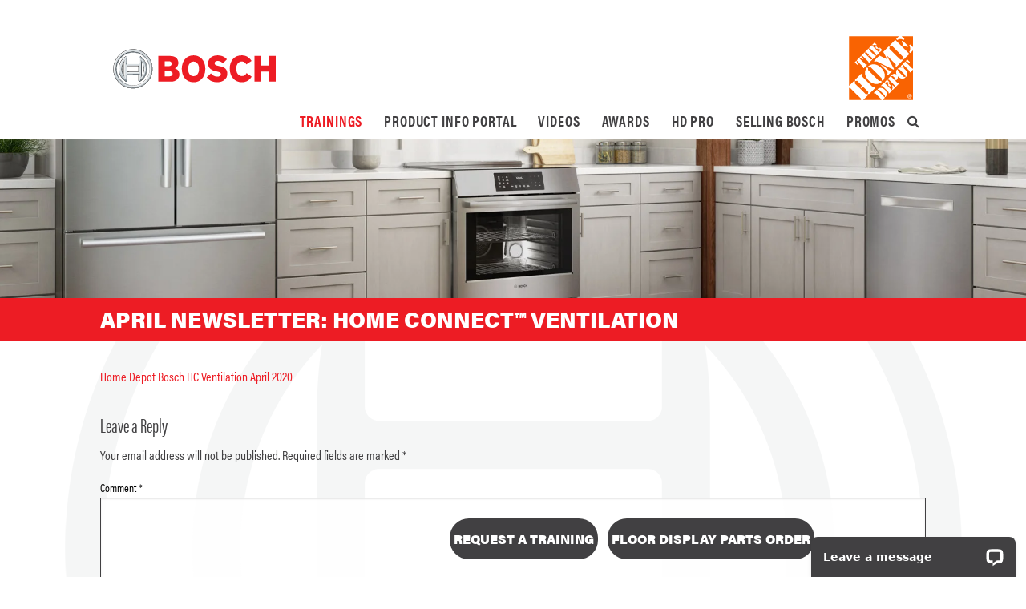

--- FILE ---
content_type: text/html; charset=UTF-8
request_url: https://askboschhomedepot.com/april-newsletter-home-connect-ventilation/
body_size: 18881
content:
<!doctype html>

  <html class="no-js"  lang="en-US">

	<head>
		<meta charset="utf-8">

		<!-- Force IE to use the latest rendering engine available -->
		<meta http-equiv="X-UA-Compatible" content="IE=edge">

		<!-- Mobile Meta -->
		<meta name="viewport" content="width=device-width, initial-scale=1.0">
		<meta class="foundation-mq">

		<!-- If Site Icon isn't set in customizer -->
		
		<link rel="pingback" href="https://askboschhomedepot.com/xmlrpc.php">

		<meta name='robots' content='index, follow, max-image-preview:large, max-snippet:-1, max-video-preview:-1' />
	<style>img:is([sizes="auto" i], [sizes^="auto," i]) { contain-intrinsic-size: 3000px 1500px }</style>
	
	<!-- This site is optimized with the Yoast SEO plugin v26.4 - https://yoast.com/wordpress/plugins/seo/ -->
	<title>April Newsletter: Home Connect™ Ventilation - Ask Bosch Home Depot</title>
	<meta name="description" content="Home Depot Bosch HC Ventilation April 2020" />
	<link rel="canonical" href="https://askboschhomedepot.com/april-newsletter-home-connect-ventilation/" />
	<meta property="og:locale" content="en_US" />
	<meta property="og:type" content="article" />
	<meta property="og:title" content="April Newsletter: Home Connect™ Ventilation - Ask Bosch Home Depot" />
	<meta property="og:description" content="Home Depot Bosch HC Ventilation April 2020" />
	<meta property="og:url" content="https://askboschhomedepot.com/april-newsletter-home-connect-ventilation/" />
	<meta property="og:site_name" content="Ask Bosch Home Depot" />
	<meta property="article:published_time" content="2020-04-01T12:21:22+00:00" />
	<meta property="article:modified_time" content="2020-04-01T17:07:03+00:00" />
	<meta name="author" content="Cad McCulloh" />
	<meta name="twitter:card" content="summary_large_image" />
	<meta name="twitter:label1" content="Written by" />
	<meta name="twitter:data1" content="Cad McCulloh" />
	<script type="application/ld+json" class="yoast-schema-graph">{"@context":"https://schema.org","@graph":[{"@type":"WebPage","@id":"https://askboschhomedepot.com/april-newsletter-home-connect-ventilation/","url":"https://askboschhomedepot.com/april-newsletter-home-connect-ventilation/","name":"April Newsletter: Home Connect™ Ventilation - Ask Bosch Home Depot","isPartOf":{"@id":"https://askboschhomedepot.com/#website"},"datePublished":"2020-04-01T12:21:22+00:00","dateModified":"2020-04-01T17:07:03+00:00","author":{"@id":"https://askboschhomedepot.com/#/schema/person/3048f0ed78883c9a8c36504ec8ea97e1"},"description":"Home Depot Bosch HC Ventilation April 2020","breadcrumb":{"@id":"https://askboschhomedepot.com/april-newsletter-home-connect-ventilation/#breadcrumb"},"inLanguage":"en-US","potentialAction":[{"@type":"ReadAction","target":["https://askboschhomedepot.com/april-newsletter-home-connect-ventilation/"]}]},{"@type":"BreadcrumbList","@id":"https://askboschhomedepot.com/april-newsletter-home-connect-ventilation/#breadcrumb","itemListElement":[{"@type":"ListItem","position":1,"name":"Home","item":"https://askboschhomedepot.com/"},{"@type":"ListItem","position":2,"name":"April Newsletter: Home Connect™ Ventilation"}]},{"@type":"WebSite","@id":"https://askboschhomedepot.com/#website","url":"https://askboschhomedepot.com/","name":"Ask Bosch Home Depot","description":"Ask Bosch Home Depot","potentialAction":[{"@type":"SearchAction","target":{"@type":"EntryPoint","urlTemplate":"https://askboschhomedepot.com/?s={search_term_string}"},"query-input":{"@type":"PropertyValueSpecification","valueRequired":true,"valueName":"search_term_string"}}],"inLanguage":"en-US"},{"@type":"Person","@id":"https://askboschhomedepot.com/#/schema/person/3048f0ed78883c9a8c36504ec8ea97e1","name":"Cad McCulloh","image":{"@type":"ImageObject","inLanguage":"en-US","@id":"https://askboschhomedepot.com/#/schema/person/image/","url":"https://secure.gravatar.com/avatar/2c86269d7e59889b1e80a357e68ac720fbb62c9d8f83d0d199907deefb5b8a51?s=96&d=mm&r=g","contentUrl":"https://secure.gravatar.com/avatar/2c86269d7e59889b1e80a357e68ac720fbb62c9d8f83d0d199907deefb5b8a51?s=96&d=mm&r=g","caption":"Cad McCulloh"}}]}</script>
	<!-- / Yoast SEO plugin. -->


<link rel='dns-prefetch' href='//askboschhomedepot.com' />
<link rel='dns-prefetch' href='//c.la1c1.salesforceliveagent.com' />
<link rel="alternate" type="application/rss+xml" title="Ask Bosch Home Depot &raquo; Feed" href="https://askboschhomedepot.com/feed/" />
<link rel="alternate" type="application/rss+xml" title="Ask Bosch Home Depot &raquo; Comments Feed" href="https://askboschhomedepot.com/comments/feed/" />
<link rel="alternate" type="application/rss+xml" title="Ask Bosch Home Depot &raquo; April Newsletter: Home Connect™ Ventilation Comments Feed" href="https://askboschhomedepot.com/april-newsletter-home-connect-ventilation/feed/" />
		<!-- This site uses the Google Analytics by MonsterInsights plugin v9.10.0 - Using Analytics tracking - https://www.monsterinsights.com/ -->
							<script src="//www.googletagmanager.com/gtag/js?id=G-E4DM47RYXD"  data-cfasync="false" data-wpfc-render="false" type="text/javascript" async></script>
			<script data-cfasync="false" data-wpfc-render="false" type="text/javascript">
				var mi_version = '9.10.0';
				var mi_track_user = true;
				var mi_no_track_reason = '';
								var MonsterInsightsDefaultLocations = {"page_location":"https:\/\/askboschhomedepot.com\/april-newsletter-home-connect-ventilation\/"};
								if ( typeof MonsterInsightsPrivacyGuardFilter === 'function' ) {
					var MonsterInsightsLocations = (typeof MonsterInsightsExcludeQuery === 'object') ? MonsterInsightsPrivacyGuardFilter( MonsterInsightsExcludeQuery ) : MonsterInsightsPrivacyGuardFilter( MonsterInsightsDefaultLocations );
				} else {
					var MonsterInsightsLocations = (typeof MonsterInsightsExcludeQuery === 'object') ? MonsterInsightsExcludeQuery : MonsterInsightsDefaultLocations;
				}

								var disableStrs = [
										'ga-disable-G-E4DM47RYXD',
									];

				/* Function to detect opted out users */
				function __gtagTrackerIsOptedOut() {
					for (var index = 0; index < disableStrs.length; index++) {
						if (document.cookie.indexOf(disableStrs[index] + '=true') > -1) {
							return true;
						}
					}

					return false;
				}

				/* Disable tracking if the opt-out cookie exists. */
				if (__gtagTrackerIsOptedOut()) {
					for (var index = 0; index < disableStrs.length; index++) {
						window[disableStrs[index]] = true;
					}
				}

				/* Opt-out function */
				function __gtagTrackerOptout() {
					for (var index = 0; index < disableStrs.length; index++) {
						document.cookie = disableStrs[index] + '=true; expires=Thu, 31 Dec 2099 23:59:59 UTC; path=/';
						window[disableStrs[index]] = true;
					}
				}

				if ('undefined' === typeof gaOptout) {
					function gaOptout() {
						__gtagTrackerOptout();
					}
				}
								window.dataLayer = window.dataLayer || [];

				window.MonsterInsightsDualTracker = {
					helpers: {},
					trackers: {},
				};
				if (mi_track_user) {
					function __gtagDataLayer() {
						dataLayer.push(arguments);
					}

					function __gtagTracker(type, name, parameters) {
						if (!parameters) {
							parameters = {};
						}

						if (parameters.send_to) {
							__gtagDataLayer.apply(null, arguments);
							return;
						}

						if (type === 'event') {
														parameters.send_to = monsterinsights_frontend.v4_id;
							var hookName = name;
							if (typeof parameters['event_category'] !== 'undefined') {
								hookName = parameters['event_category'] + ':' + name;
							}

							if (typeof MonsterInsightsDualTracker.trackers[hookName] !== 'undefined') {
								MonsterInsightsDualTracker.trackers[hookName](parameters);
							} else {
								__gtagDataLayer('event', name, parameters);
							}
							
						} else {
							__gtagDataLayer.apply(null, arguments);
						}
					}

					__gtagTracker('js', new Date());
					__gtagTracker('set', {
						'developer_id.dZGIzZG': true,
											});
					if ( MonsterInsightsLocations.page_location ) {
						__gtagTracker('set', MonsterInsightsLocations);
					}
										__gtagTracker('config', 'G-E4DM47RYXD', {"forceSSL":"true"} );
										window.gtag = __gtagTracker;										(function () {
						/* https://developers.google.com/analytics/devguides/collection/analyticsjs/ */
						/* ga and __gaTracker compatibility shim. */
						var noopfn = function () {
							return null;
						};
						var newtracker = function () {
							return new Tracker();
						};
						var Tracker = function () {
							return null;
						};
						var p = Tracker.prototype;
						p.get = noopfn;
						p.set = noopfn;
						p.send = function () {
							var args = Array.prototype.slice.call(arguments);
							args.unshift('send');
							__gaTracker.apply(null, args);
						};
						var __gaTracker = function () {
							var len = arguments.length;
							if (len === 0) {
								return;
							}
							var f = arguments[len - 1];
							if (typeof f !== 'object' || f === null || typeof f.hitCallback !== 'function') {
								if ('send' === arguments[0]) {
									var hitConverted, hitObject = false, action;
									if ('event' === arguments[1]) {
										if ('undefined' !== typeof arguments[3]) {
											hitObject = {
												'eventAction': arguments[3],
												'eventCategory': arguments[2],
												'eventLabel': arguments[4],
												'value': arguments[5] ? arguments[5] : 1,
											}
										}
									}
									if ('pageview' === arguments[1]) {
										if ('undefined' !== typeof arguments[2]) {
											hitObject = {
												'eventAction': 'page_view',
												'page_path': arguments[2],
											}
										}
									}
									if (typeof arguments[2] === 'object') {
										hitObject = arguments[2];
									}
									if (typeof arguments[5] === 'object') {
										Object.assign(hitObject, arguments[5]);
									}
									if ('undefined' !== typeof arguments[1].hitType) {
										hitObject = arguments[1];
										if ('pageview' === hitObject.hitType) {
											hitObject.eventAction = 'page_view';
										}
									}
									if (hitObject) {
										action = 'timing' === arguments[1].hitType ? 'timing_complete' : hitObject.eventAction;
										hitConverted = mapArgs(hitObject);
										__gtagTracker('event', action, hitConverted);
									}
								}
								return;
							}

							function mapArgs(args) {
								var arg, hit = {};
								var gaMap = {
									'eventCategory': 'event_category',
									'eventAction': 'event_action',
									'eventLabel': 'event_label',
									'eventValue': 'event_value',
									'nonInteraction': 'non_interaction',
									'timingCategory': 'event_category',
									'timingVar': 'name',
									'timingValue': 'value',
									'timingLabel': 'event_label',
									'page': 'page_path',
									'location': 'page_location',
									'title': 'page_title',
									'referrer' : 'page_referrer',
								};
								for (arg in args) {
																		if (!(!args.hasOwnProperty(arg) || !gaMap.hasOwnProperty(arg))) {
										hit[gaMap[arg]] = args[arg];
									} else {
										hit[arg] = args[arg];
									}
								}
								return hit;
							}

							try {
								f.hitCallback();
							} catch (ex) {
							}
						};
						__gaTracker.create = newtracker;
						__gaTracker.getByName = newtracker;
						__gaTracker.getAll = function () {
							return [];
						};
						__gaTracker.remove = noopfn;
						__gaTracker.loaded = true;
						window['__gaTracker'] = __gaTracker;
					})();
									} else {
										console.log("");
					(function () {
						function __gtagTracker() {
							return null;
						}

						window['__gtagTracker'] = __gtagTracker;
						window['gtag'] = __gtagTracker;
					})();
									}
			</script>
							<!-- / Google Analytics by MonsterInsights -->
		<link rel='stylesheet' id='wp-block-library-css' href='https://askboschhomedepot.com/wp-includes/css/dist/block-library/style.min.css?ver=6.8.3' type='text/css' media='all' />
<style id='classic-theme-styles-inline-css' type='text/css'>
/*! This file is auto-generated */
.wp-block-button__link{color:#fff;background-color:#32373c;border-radius:9999px;box-shadow:none;text-decoration:none;padding:calc(.667em + 2px) calc(1.333em + 2px);font-size:1.125em}.wp-block-file__button{background:#32373c;color:#fff;text-decoration:none}
</style>
<style id='pdfemb-pdf-embedder-viewer-style-inline-css' type='text/css'>
.wp-block-pdfemb-pdf-embedder-viewer{max-width:none}

</style>
<style id='global-styles-inline-css' type='text/css'>
:root{--wp--preset--aspect-ratio--square: 1;--wp--preset--aspect-ratio--4-3: 4/3;--wp--preset--aspect-ratio--3-4: 3/4;--wp--preset--aspect-ratio--3-2: 3/2;--wp--preset--aspect-ratio--2-3: 2/3;--wp--preset--aspect-ratio--16-9: 16/9;--wp--preset--aspect-ratio--9-16: 9/16;--wp--preset--color--black: #000000;--wp--preset--color--cyan-bluish-gray: #abb8c3;--wp--preset--color--white: #ffffff;--wp--preset--color--pale-pink: #f78da7;--wp--preset--color--vivid-red: #cf2e2e;--wp--preset--color--luminous-vivid-orange: #ff6900;--wp--preset--color--luminous-vivid-amber: #fcb900;--wp--preset--color--light-green-cyan: #7bdcb5;--wp--preset--color--vivid-green-cyan: #00d084;--wp--preset--color--pale-cyan-blue: #8ed1fc;--wp--preset--color--vivid-cyan-blue: #0693e3;--wp--preset--color--vivid-purple: #9b51e0;--wp--preset--gradient--vivid-cyan-blue-to-vivid-purple: linear-gradient(135deg,rgba(6,147,227,1) 0%,rgb(155,81,224) 100%);--wp--preset--gradient--light-green-cyan-to-vivid-green-cyan: linear-gradient(135deg,rgb(122,220,180) 0%,rgb(0,208,130) 100%);--wp--preset--gradient--luminous-vivid-amber-to-luminous-vivid-orange: linear-gradient(135deg,rgba(252,185,0,1) 0%,rgba(255,105,0,1) 100%);--wp--preset--gradient--luminous-vivid-orange-to-vivid-red: linear-gradient(135deg,rgba(255,105,0,1) 0%,rgb(207,46,46) 100%);--wp--preset--gradient--very-light-gray-to-cyan-bluish-gray: linear-gradient(135deg,rgb(238,238,238) 0%,rgb(169,184,195) 100%);--wp--preset--gradient--cool-to-warm-spectrum: linear-gradient(135deg,rgb(74,234,220) 0%,rgb(151,120,209) 20%,rgb(207,42,186) 40%,rgb(238,44,130) 60%,rgb(251,105,98) 80%,rgb(254,248,76) 100%);--wp--preset--gradient--blush-light-purple: linear-gradient(135deg,rgb(255,206,236) 0%,rgb(152,150,240) 100%);--wp--preset--gradient--blush-bordeaux: linear-gradient(135deg,rgb(254,205,165) 0%,rgb(254,45,45) 50%,rgb(107,0,62) 100%);--wp--preset--gradient--luminous-dusk: linear-gradient(135deg,rgb(255,203,112) 0%,rgb(199,81,192) 50%,rgb(65,88,208) 100%);--wp--preset--gradient--pale-ocean: linear-gradient(135deg,rgb(255,245,203) 0%,rgb(182,227,212) 50%,rgb(51,167,181) 100%);--wp--preset--gradient--electric-grass: linear-gradient(135deg,rgb(202,248,128) 0%,rgb(113,206,126) 100%);--wp--preset--gradient--midnight: linear-gradient(135deg,rgb(2,3,129) 0%,rgb(40,116,252) 100%);--wp--preset--font-size--small: 13px;--wp--preset--font-size--medium: 20px;--wp--preset--font-size--large: 36px;--wp--preset--font-size--x-large: 42px;--wp--preset--spacing--20: 0.44rem;--wp--preset--spacing--30: 0.67rem;--wp--preset--spacing--40: 1rem;--wp--preset--spacing--50: 1.5rem;--wp--preset--spacing--60: 2.25rem;--wp--preset--spacing--70: 3.38rem;--wp--preset--spacing--80: 5.06rem;--wp--preset--shadow--natural: 6px 6px 9px rgba(0, 0, 0, 0.2);--wp--preset--shadow--deep: 12px 12px 50px rgba(0, 0, 0, 0.4);--wp--preset--shadow--sharp: 6px 6px 0px rgba(0, 0, 0, 0.2);--wp--preset--shadow--outlined: 6px 6px 0px -3px rgba(255, 255, 255, 1), 6px 6px rgba(0, 0, 0, 1);--wp--preset--shadow--crisp: 6px 6px 0px rgba(0, 0, 0, 1);}:where(.is-layout-flex){gap: 0.5em;}:where(.is-layout-grid){gap: 0.5em;}body .is-layout-flex{display: flex;}.is-layout-flex{flex-wrap: wrap;align-items: center;}.is-layout-flex > :is(*, div){margin: 0;}body .is-layout-grid{display: grid;}.is-layout-grid > :is(*, div){margin: 0;}:where(.wp-block-columns.is-layout-flex){gap: 2em;}:where(.wp-block-columns.is-layout-grid){gap: 2em;}:where(.wp-block-post-template.is-layout-flex){gap: 1.25em;}:where(.wp-block-post-template.is-layout-grid){gap: 1.25em;}.has-black-color{color: var(--wp--preset--color--black) !important;}.has-cyan-bluish-gray-color{color: var(--wp--preset--color--cyan-bluish-gray) !important;}.has-white-color{color: var(--wp--preset--color--white) !important;}.has-pale-pink-color{color: var(--wp--preset--color--pale-pink) !important;}.has-vivid-red-color{color: var(--wp--preset--color--vivid-red) !important;}.has-luminous-vivid-orange-color{color: var(--wp--preset--color--luminous-vivid-orange) !important;}.has-luminous-vivid-amber-color{color: var(--wp--preset--color--luminous-vivid-amber) !important;}.has-light-green-cyan-color{color: var(--wp--preset--color--light-green-cyan) !important;}.has-vivid-green-cyan-color{color: var(--wp--preset--color--vivid-green-cyan) !important;}.has-pale-cyan-blue-color{color: var(--wp--preset--color--pale-cyan-blue) !important;}.has-vivid-cyan-blue-color{color: var(--wp--preset--color--vivid-cyan-blue) !important;}.has-vivid-purple-color{color: var(--wp--preset--color--vivid-purple) !important;}.has-black-background-color{background-color: var(--wp--preset--color--black) !important;}.has-cyan-bluish-gray-background-color{background-color: var(--wp--preset--color--cyan-bluish-gray) !important;}.has-white-background-color{background-color: var(--wp--preset--color--white) !important;}.has-pale-pink-background-color{background-color: var(--wp--preset--color--pale-pink) !important;}.has-vivid-red-background-color{background-color: var(--wp--preset--color--vivid-red) !important;}.has-luminous-vivid-orange-background-color{background-color: var(--wp--preset--color--luminous-vivid-orange) !important;}.has-luminous-vivid-amber-background-color{background-color: var(--wp--preset--color--luminous-vivid-amber) !important;}.has-light-green-cyan-background-color{background-color: var(--wp--preset--color--light-green-cyan) !important;}.has-vivid-green-cyan-background-color{background-color: var(--wp--preset--color--vivid-green-cyan) !important;}.has-pale-cyan-blue-background-color{background-color: var(--wp--preset--color--pale-cyan-blue) !important;}.has-vivid-cyan-blue-background-color{background-color: var(--wp--preset--color--vivid-cyan-blue) !important;}.has-vivid-purple-background-color{background-color: var(--wp--preset--color--vivid-purple) !important;}.has-black-border-color{border-color: var(--wp--preset--color--black) !important;}.has-cyan-bluish-gray-border-color{border-color: var(--wp--preset--color--cyan-bluish-gray) !important;}.has-white-border-color{border-color: var(--wp--preset--color--white) !important;}.has-pale-pink-border-color{border-color: var(--wp--preset--color--pale-pink) !important;}.has-vivid-red-border-color{border-color: var(--wp--preset--color--vivid-red) !important;}.has-luminous-vivid-orange-border-color{border-color: var(--wp--preset--color--luminous-vivid-orange) !important;}.has-luminous-vivid-amber-border-color{border-color: var(--wp--preset--color--luminous-vivid-amber) !important;}.has-light-green-cyan-border-color{border-color: var(--wp--preset--color--light-green-cyan) !important;}.has-vivid-green-cyan-border-color{border-color: var(--wp--preset--color--vivid-green-cyan) !important;}.has-pale-cyan-blue-border-color{border-color: var(--wp--preset--color--pale-cyan-blue) !important;}.has-vivid-cyan-blue-border-color{border-color: var(--wp--preset--color--vivid-cyan-blue) !important;}.has-vivid-purple-border-color{border-color: var(--wp--preset--color--vivid-purple) !important;}.has-vivid-cyan-blue-to-vivid-purple-gradient-background{background: var(--wp--preset--gradient--vivid-cyan-blue-to-vivid-purple) !important;}.has-light-green-cyan-to-vivid-green-cyan-gradient-background{background: var(--wp--preset--gradient--light-green-cyan-to-vivid-green-cyan) !important;}.has-luminous-vivid-amber-to-luminous-vivid-orange-gradient-background{background: var(--wp--preset--gradient--luminous-vivid-amber-to-luminous-vivid-orange) !important;}.has-luminous-vivid-orange-to-vivid-red-gradient-background{background: var(--wp--preset--gradient--luminous-vivid-orange-to-vivid-red) !important;}.has-very-light-gray-to-cyan-bluish-gray-gradient-background{background: var(--wp--preset--gradient--very-light-gray-to-cyan-bluish-gray) !important;}.has-cool-to-warm-spectrum-gradient-background{background: var(--wp--preset--gradient--cool-to-warm-spectrum) !important;}.has-blush-light-purple-gradient-background{background: var(--wp--preset--gradient--blush-light-purple) !important;}.has-blush-bordeaux-gradient-background{background: var(--wp--preset--gradient--blush-bordeaux) !important;}.has-luminous-dusk-gradient-background{background: var(--wp--preset--gradient--luminous-dusk) !important;}.has-pale-ocean-gradient-background{background: var(--wp--preset--gradient--pale-ocean) !important;}.has-electric-grass-gradient-background{background: var(--wp--preset--gradient--electric-grass) !important;}.has-midnight-gradient-background{background: var(--wp--preset--gradient--midnight) !important;}.has-small-font-size{font-size: var(--wp--preset--font-size--small) !important;}.has-medium-font-size{font-size: var(--wp--preset--font-size--medium) !important;}.has-large-font-size{font-size: var(--wp--preset--font-size--large) !important;}.has-x-large-font-size{font-size: var(--wp--preset--font-size--x-large) !important;}
:where(.wp-block-post-template.is-layout-flex){gap: 1.25em;}:where(.wp-block-post-template.is-layout-grid){gap: 1.25em;}
:where(.wp-block-columns.is-layout-flex){gap: 2em;}:where(.wp-block-columns.is-layout-grid){gap: 2em;}
:root :where(.wp-block-pullquote){font-size: 1.5em;line-height: 1.6;}
</style>
<link rel='stylesheet' id='site-css-css' href='https://askboschhomedepot.com/wp-content/themes/JointsWP/assets/css/style.min.css?ver=6.8.3' type='text/css' media='all' />
<script type="text/javascript" src="https://askboschhomedepot.com/wp-content/plugins/google-analytics-for-wordpress/assets/js/frontend-gtag.min.js?ver=9.10.0" id="monsterinsights-frontend-script-js" async="async" data-wp-strategy="async"></script>
<script data-cfasync="false" data-wpfc-render="false" type="text/javascript" id='monsterinsights-frontend-script-js-extra'>/* <![CDATA[ */
var monsterinsights_frontend = {"js_events_tracking":"true","download_extensions":"doc,pdf,ppt,zip,xls,docx,pptx,xlsx","inbound_paths":"[]","home_url":"https:\/\/askboschhomedepot.com","hash_tracking":"false","v4_id":"G-E4DM47RYXD"};/* ]]> */
</script>
<script type="text/javascript" src="https://askboschhomedepot.com/wp-includes/js/tinymce/tinymce.min.js?ver=49110-20250317" id="wp-tinymce-root-js"></script>
<script type="text/javascript" src="https://askboschhomedepot.com/wp-includes/js/tinymce/plugins/compat3x/plugin.min.js?ver=49110-20250317" id="wp-tinymce-js"></script>
<script type="text/javascript" src="https://askboschhomedepot.com/wp-includes/js/jquery/jquery.min.js?ver=3.7.1" id="jquery-core-js"></script>
<script type="text/javascript" src="https://askboschhomedepot.com/wp-includes/js/jquery/jquery-migrate.min.js?ver=3.4.1" id="jquery-migrate-js"></script>
<script type="text/javascript" src="https://c.la1c1.salesforceliveagent.com/content/g/js/36.0/deployment.js?ver=1" id="live-agent-deployment-js"></script>
<link rel="https://api.w.org/" href="https://askboschhomedepot.com/wp-json/" /><link rel="alternate" title="JSON" type="application/json" href="https://askboschhomedepot.com/wp-json/wp/v2/posts/5721" /><link rel='shortlink' href='https://askboschhomedepot.com/?p=5721' />
<link rel="alternate" title="oEmbed (JSON)" type="application/json+oembed" href="https://askboschhomedepot.com/wp-json/oembed/1.0/embed?url=https%3A%2F%2Faskboschhomedepot.com%2Fapril-newsletter-home-connect-ventilation%2F" />
<link rel="alternate" title="oEmbed (XML)" type="text/xml+oembed" href="https://askboschhomedepot.com/wp-json/oembed/1.0/embed?url=https%3A%2F%2Faskboschhomedepot.com%2Fapril-newsletter-home-connect-ventilation%2F&#038;format=xml" />
	<script>
		WebFontConfig = {
			typekit: { id: 'ghk3xlf' },
			/*
			google: {
				families: [
					'Lato:100,300,400,700,900:latin',
					'Indie Flower:100,300,400,700,900:latin',
				]
			}
			*/
		};
		(function() {
			var wf = document.createElement('script');
			wf.src = 'https://ajax.googleapis.com/ajax/libs/webfont/1.6.16/webfont.js';
			wf.type = 'text/javascript';
			wf.async = 'true';
			var s = document.getElementsByTagName('script')[0];
			s.parentNode.insertBefore(wf, s);
		})();
	</script>
	<link rel="icon" href="https://askboschhomedepot.com/wp-content/uploads/sites/5/2020/01/cropped-cropped-site-icon-32x32.png" sizes="32x32" />
<link rel="icon" href="https://askboschhomedepot.com/wp-content/uploads/sites/5/2020/01/cropped-cropped-site-icon-192x192.png" sizes="192x192" />
<link rel="apple-touch-icon" href="https://askboschhomedepot.com/wp-content/uploads/sites/5/2020/01/cropped-cropped-site-icon-180x180.png" />
<meta name="msapplication-TileImage" content="https://askboschhomedepot.com/wp-content/uploads/sites/5/2020/01/cropped-cropped-site-icon-270x270.png" />
		<style type="text/css" id="wp-custom-css">
			#content #inner-content .learndash ul:not(.tabs):not(.accordion):not(.slick-dots):not(.gform_fields):not(.gfield_radio):not(.gfield_checkbox):not(.pagination) li:before {
  color: transparent;
}
#content #inner-content .learndash ul:not(.tabs):not(.accordion):not(.slick-dots):not(.gform_fields):not(.gfield_radio):not(.gfield_checkbox):not(.pagination) li {
  text-indent: 0;
}
.page-header .header-image {
  background-image: url('https://askboschhomedepot.com/wp-content/uploads/sites/5/2022/07/header-background-2.jpg');
}
.home .header-image {
  background-image: url('https://askboschlowes.com/wp-content/uploads/2022/06/16215474_Bosch-RNA-B36CD50SNS-refrigerator-Straight-On-Full-Kitchen-Closed_def-1.jpg');
  background-position: center bottom;
}
		</style>
		
		<!-- Drop Google Analytics here -->
		<!-- end analytics -->

	</head>

	<!-- Uncomment this line if using the Off-Canvas Menu -->

	<body class="wp-singular post-template-default single single-post postid-5721 single-format-standard wp-theme-JointsWP">

		<div class="off-canvas-wrapper">

			<div class="off-canvas position-left" id="off-canvas" data-off-canvas>
	<ul id="menu-main" class="vertical menu" data-accordion-menu><li id="menu-item-1982" class="menu-item menu-item-type-taxonomy menu-item-object-category current-post-ancestor current-menu-parent current-post-parent menu-item-1982"><a href="https://askboschhomedepot.com/training/">Trainings</a></li>
<li id="menu-item-1978" class="menu-item menu-item-type-post_type_archive menu-item-object-wf-product-info menu-item-1978"><a href="https://askboschhomedepot.com/product-info/">Product Info Portal</a></li>
<li id="menu-item-3594" class="menu-item menu-item-type-custom menu-item-object-custom menu-item-3594"><a href="/videos/">Videos</a></li>
<li id="menu-item-1981" class="menu-item menu-item-type-taxonomy menu-item-object-category menu-item-1981"><a href="https://askboschhomedepot.com/awards/">Awards</a></li>
<li id="menu-item-5986" class="menu-item menu-item-type-post_type menu-item-object-page menu-item-5986"><a href="https://askboschhomedepot.com/builder-program/">HD Pro</a></li>
<li id="menu-item-6465" class="menu-item menu-item-type-post_type menu-item-object-page menu-item-6465"><a href="https://askboschhomedepot.com/sell-sheets/">Selling Bosch</a></li>
<li id="menu-item-6558" class="menu-item menu-item-type-custom menu-item-object-custom menu-item-6558"><a href="https://askboschhomedepot.com/rebates/">Promos</a></li>
</ul></div>
			<div class="off-canvas position-top" id="offCanvasTop" data-off-canvas>
	<form role="search" method="get" class="search-form" action="https://askboschhomedepot.com/">
	<div class="row">
		<div class="medium-9 small-8 columns">
			<label>
				<span class="screen-reader-text show-for-sr">Search for:</span>
				<input type="search" class="search-field" placeholder="Search..." value="" name="s" title="Search for:" />
			</label>
		</div>
		<div class="medium-3 small-4 columns">
			<input type="submit" class="search-submit button expanded" value="Search" />
		</div>
	</div>
</form></div>
			<div class="off-canvas-content" data-off-canvas-content>

				<header class="header" role="banner">

					<div class="row logo-row">

						<div class="small-6 columns">
							<a href="https://askboschhomedepot.com">
								<img src="https://askboschhomedepot.com/wp-content/themes/JointsWP/assets/images/bosch-logo.svg">
							</a>
						</div>

						<div class="small-6 columns text-right">
							
									<a href="https://www.homedepot.com/">
										<svg class="HeaderLogo" xmlns="http://www.w3.org/2000/svg" viewBox="0 0 227 228" style="width: 80px; height: auto;">
										  <title>The Home Depot Logo</title>
										    <g fill="none" fill-rule="evenodd">
										      <path fill="#FFF" d="M.532.834h226.317v226.317H.532V.834z"></path>
										      <path fill="#F96302" d="M.532.834H142.53c11.431 0 22.863-.024 34.27.023-3.161 3.208-6.394 6.393-9.577 9.602 1.258 1.33 2.589 2.566 3.849 3.873 2.9-1.996 6.179-3.588 9.744-3.85 3.208-.333 6.441.499 9.387 1.783 1.117.475 2.163 1.235 3.422 1.354 1.236-.071 2.163-1.164 2.591-2.258.356-.759.023-1.663-.57-2.21-2.757-2.78-5.538-5.513-8.271-8.294 13.166-.071 26.332 0 39.475-.023 0 12.833.023 25.69 0 38.547-2.709-2.661-5.348-5.371-8.034-8.032-.713-.738-1.876-1.118-2.851-.666-.642.309-1.26.808-1.545 1.497-.357 1.379.262 2.733.808 3.968 1.664 3.518 2.401 7.487 1.902 11.361-.333 2.638-1.284 5.228-2.71 7.486-.38.546-.736 1.116-1.069 1.688 1.378 1.187 2.543 2.613 3.945 3.778 3.137-3.232 6.369-6.393 9.554-9.602 0 21.46.023 42.921 0 64.381-.619.214-1.308.642-1.95.332-.855-.546-1.497-1.354-2.21-2.043-7.7-7.653-15.329-15.377-23.052-23.005-3.066 3.066-6.083 6.155-9.198 9.15 1.641 1.853 3.471 3.493 5.182 5.275 6.179 6.18 12.357 12.359 18.561 18.537.522.547 1.14 1.023 1.425 1.736.095.784-.451 1.449-.665 2.162-.309.832.357 1.83 1.236 1.853.784.144 1.45-.38 1.949-.902 2.899-2.924 5.822-5.823 8.722-8.723v107.539H119.287c2.757-2.756 5.514-5.49 8.271-8.247-9.387-9.363-18.751-18.727-28.115-28.114-3.065 2.947-6.012 6.013-9.054 8.983-.642.666-1.355 1.307-1.663 2.21-.143.879.665 1.711 1.52 1.759.761-.095 1.402-.595 2.163-.761.665-.046 1.189.476 1.663.904 5.562 5.608 11.147 11.17 16.732 16.755 1.401 1.472 2.923 2.803 4.229 4.325.595.665.191 1.52-.142 2.186H50.559c5.061-5.062 10.124-10.124 15.185-15.186.95-.903 1.925-1.948 2.067-3.327.214-1.592-1.401-3.185-2.994-2.852-1.331.261-2.423 1.307-3.802 1.307-.879-.071-1.545-.713-2.139-1.283-12.097-12.073-24.169-24.169-36.242-36.243-.808-.807-1.782-1.591-2.068-2.757-.047-1.377.927-2.495 1.284-3.754.451-1.592-1.046-3.328-2.663-3.208-1.116.071-2.114.712-2.874 1.497-5.229 5.3-10.552 10.528-15.781 15.828C.508 118.4.532 59.606.532.834"></path>
										      <path fill="#FFF" d="M163.776 13.881c.214-.237.594-.452.808-.095 16.564 16.54 33.129 33.105 49.67 49.669-5.799 5.799-11.621 11.621-17.42 17.444-.761.713-1.688 1.307-2.733 1.378-1.45.12-2.9-1.188-2.781-2.662.048-1.449 1.283-2.566 1.307-4.04.048-.927-.665-1.615-1.259-2.258-12.287-12.262-24.55-24.548-36.837-36.836-.689-.665-1.449-1.497-2.495-1.425-1.545.023-2.709 1.449-4.277 1.283-.904.023-1.641-.69-2.092-1.426-.618-1.283-.048-2.828.88-3.778 5.751-5.752 11.502-11.503 17.229-17.254M187.637 18.705c.475-.879 1.378-1.687 2.447-1.545 1.188.096 2.044 1.069 2.828 1.854 4.754 4.777 9.507 9.53 14.26 14.283.903.88 1.972 1.735 2.186 3.042.119 1.354-1.117 2.566-2.424 2.709-1.093.024-2.091-.57-3.041-1.093-2.021-1.188-4.302-2.139-6.703-2.02-1.236-.024-2.423.475-3.541.974-1.307-1.402-2.804-2.661-4.04-4.111.38-1.069.879-2.091.951-3.233.167-2.589-.879-5.061-2.187-7.224-.665-1.069-1.188-2.401-.736-3.636M82.902 31.301c2.568-2.709 5.277-5.252 7.843-7.938 2.448 2.376 4.824 4.777 7.225 7.177.784.761.071 2.044-.808 2.353-.737.095-1.379-.404-2.044-.642-2.566-1.259-5.751-1.401-8.317-.023-.666.285-1.213.855-1.926.974-.713-.57-1.307-1.283-1.973-1.901M81.287 32.821c3.493 3.375 6.868 6.869 10.314 10.267 5.395 5.371 10.765 10.79 16.184 16.161-3.09 3.137-6.203 6.227-9.316 9.316-.642.712-1.925 1.022-2.543.142-.76-.808.071-1.806.309-2.638.285-.618-.213-1.164-.618-1.591-6.226-6.204-12.43-12.407-18.632-18.633-.57-.523-1.046-1.164-1.735-1.521-.95-.214-1.687.642-2.614.69-.713-.072-1.378-.784-1.283-1.522.047-.57.38-1.069.784-1.473 3.042-3.066 6.132-6.084 9.15-9.198M93.692 36.624c-.308-.784.238-1.734 1.07-1.853.618-.095 1.117.379 1.545.784 2.566 2.566 5.132 5.157 7.723 7.7.451.499 1.093.95 1.141 1.687.095.737-.618 1.45-1.378 1.378-.999 0-1.759-.784-2.662-1.117-1.331-.617-2.947-.665-4.254.048-.689-.689-1.379-1.402-2.092-2.044.31-1.046.595-2.162.333-3.256-.19-1.235-1.046-2.186-1.426-3.327M139.203 38.478c.642-.642 1.449-1.117 2.353-1.236 1.591-.237 3.255 1.307 2.947 2.923-.214 1.426-1.402 2.566-1.308 4.065.238 1.044 1.094 1.757 1.782 2.495 12.145 12.12 24.289 24.216 36.385 36.36.666.595 1.331 1.379 2.282 1.379 1.426 0 2.519-1.069 3.874-1.308 1.568-.26 3.113 1.284 2.922 2.853-.094 1.069-.736 1.996-1.472 2.732-6.109 6.084-12.193 12.216-18.3 18.3-.784.784-1.782 1.497-2.946 1.497-1.285.071-2.52-1.021-2.686-2.281-.167-1.664 1.378-2.9 1.33-4.564-.071-.784-.617-1.425-1.14-1.996-10.671-10.646-21.318-21.317-31.988-31.964 8.817 16.374 17.705 32.702 26.522 49.076.142.237.261.499.38.784-.641.593-1.259 1.235-1.877 1.877-17.658-8.697-35.292-17.492-52.926-26.213-2.78-1.378-5.537-2.994-8.674-3.374-1.046-.144-1.759.713-2.519 1.259-.785.618-1.831.998-2.804.689-1.165-.522-1.973-1.901-1.616-3.161.237-.855.831-1.568 1.449-2.187 5.704-5.679 11.384-11.382 17.088-17.039 8.887 4.349 17.799 8.603 26.712 12.953.285.213.593.427.855.712.143-.167.262-.333.404-.499l-.333.047c-4.681-8.912-9.6-17.705-14.283-26.617 5.894-5.846 11.717-11.716 17.587-17.562M107.999 42.494c.428-.784 1.64-.879 2.21-.214 2.4 2.424 4.849 4.848 7.272 7.273-2.709 2.732-5.419 5.442-8.174 8.151-.618-.713-1.451-1.283-1.926-2.115.784-1.331 1.616-2.686 1.83-4.254.404-2.163.048-4.444-.879-6.44-.262-.761-.832-1.64-.333-2.401M68.097 46.059c.475-.499.998-1.022 1.687-1.188.69-.142 1.545.285 1.64 1.045.167.832-.451 1.522-.617 2.329-.096.642.427 1.094.807 1.522 6.346 6.344 12.667 12.69 19.013 19.011.428.405.879.904 1.497 1.046.76-.071 1.401-.57 2.139-.736.903-.096 1.734.879 1.449 1.734-.118.642-.617 1.118-1.045 1.569-3.09 3.09-6.18 6.179-9.269 9.245-.546.547-1.259 1.117-2.068.927-.451-.191-.831-.547-.998-.998-.237-1.046.88-1.902.618-2.948-.237-.403-.57-.713-.879-1.045-2.899-2.876-5.775-5.799-8.698-8.674-1.022 1.045-2.044 2.067-3.09 3.089-.713-.689-1.426-1.379-2.091-2.115 1.045-1.022 2.068-2.067 3.114-3.09-2.568-2.518-5.111-5.086-7.653-7.629-.547-.522-1.022-1.092-1.664-1.472-1.164-.381-2.281 1.259-3.398.356-.904-.641-.618-1.926.119-2.591 3.113-3.161 6.273-6.25 9.387-9.387"></path>
										      <path fill="#FFF" d="M55.929 58.394c.714-.453 1.783-.167 2.115.641.333.974-.546 1.806-.57 2.757-.024.499.38.855.689 1.188 6.583 6.584 13.143 13.166 19.726 19.725 1.187 1.283 2.709-.927 3.992.024.832.666.547 1.972-.166 2.59-3.09 3.114-6.203 6.179-9.269 9.292-.499.476-.998 1.046-1.687 1.26-.761.214-1.688-.262-1.782-1.069-.143-.95.713-1.688.665-2.615-.12-.404-.38-.736-.665-1.045C62.75 84.94 56.523 78.713 50.32 72.486c-.593-.546-1.092-1.236-1.877-1.521-.855-.047-1.568.595-2.4.689-.713.024-1.331-.618-1.355-1.306-.071-.738.452-1.331.951-1.83 3.089-3.09 6.178-6.18 9.245-9.269.332-.309.641-.618 1.045-.855M38.747 75.386c1.426-1.379 2.804-2.805 4.23-4.207 2.496 2.425 4.943 4.943 7.439 7.391.428.475.95.903 1.187 1.521.286 1.165-1.044 2.448-2.209 1.925-1.165-.523-2.091-1.45-3.209-2.068-1.877-1.164-4.064-1.901-6.297-1.639-.642-.665-1.355-1.284-1.925-1.996.189-.381.499-.642.784-.927M28.385 85.747c2.662-2.614 5.276-5.252 7.914-7.89 4.991 5.015 10.005 10.029 15.019 15.02 2.757 2.732 5.443 5.514 8.223 8.199.785.879 1.83.143 2.686-.167.855-.38 1.854.381 1.83 1.283 0 .618-.357 1.141-.76 1.57-3.232 3.208-6.417 6.416-9.625 9.625-.452.451-1.023.902-1.688.855-.737.072-1.45-.641-1.379-1.355.048-.76.642-1.378.642-2.139.048-.642-.499-1.046-.879-1.474-7.581-7.533-15.091-15.137-22.696-22.648.238-.309.452-.594.713-.879M206.744 83.418c2.946 2.899 5.87 5.822 8.77 8.769.926.88.261 2.638-.975 2.829-1.141.166-2.02-.737-2.899-1.331-2.353-1.617-5.134-3.137-8.08-2.638-.785-.713-1.545-1.45-2.187-2.281 1.83-1.759 3.589-3.566 5.371-5.348M25.961 88.242c.88.333 1.426 1.331 2.139 1.949-.38 2.757.926 5.347 2.471 7.51.452.69.998 1.331 1.283 2.115.31 1.046-.712 2.139-1.758 2.02-.594 0-.998-.499-1.378-.855-2.591-2.615-5.204-5.181-7.795-7.795 1.711-1.617 3.304-3.351 5.038-4.944M78.839 101.647c4.729-1.522 9.862-1.688 14.734-.69 8.271 1.759 15.59 6.607 21.437 12.619 5.727 5.799 10.29 13.072 11.835 21.175.855 4.444.665 9.102-.617 13.451-1.26 4.302-3.543 8.271-6.418 11.693-1.236-1.307-2.59-2.519-3.779-3.85 0-.642.404-1.189.524-1.806.641-2.091 0-4.444-1.593-5.966-11.739-11.763-23.527-23.527-35.268-35.291-1.069-1.093-2.423-1.972-3.968-2.091-1.26-.166-2.496.285-3.684.712-.476.262-.784-.331-1.093-.57-.951-1.021-1.997-1.948-2.947-2.994 0-.071-.024-.214-.024-.285 3.161-2.709 6.869-4.824 10.861-6.107M110.875 100.339c1.093.356 2.091.903 3.113 1.426 3.827 1.854 7.628 3.779 11.479 5.656.332.167.641.428.927.689 3.231 3.28 6.488 6.512 9.743 9.768 1.759 1.878 3.968 3.327 6.369 4.23 1.687.642 3.589.642 5.276.047.856-.285 1.783-.617 2.686-.332.903.357 1.568 1.26 1.639 2.234-.071 1.307-.903 2.4-1.782 3.303-2.899 2.947-5.847 5.871-8.793 8.77-.784.713-1.687 1.449-2.781 1.568-1.568.237-3.113-1.425-2.638-2.947.452-1.545 1.07-3.113.809-4.729-.381-2.71-1.926-5.11-3.637-7.177-6.44-6.464-12.904-12.905-19.368-19.393-.999-1.046-2.092-1.996-3.042-3.113M183.358 106.803c1.784-1.782 3.589-3.565 5.372-5.37.784.641 1.473 1.402 2.21 2.115-.309 2.376.5 4.728 1.735 6.725.641 1.141 1.568 2.115 2.139 3.303.309.571.095 1.212-.119 1.782 2.995 2.021 5.632 4.587 7.724 7.51 2.4 3.399 4.087 7.439 3.992 11.669.024 4.017-1.711 7.866-4.254 10.908-.689-.713-1.497-1.354-2.092-2.162.12-.88.547-1.735.333-2.614-.237-1.141-1.117-1.949-1.901-2.734-6.273-6.25-12.524-12.499-18.774-18.75-.618-.618-1.355-1.188-2.235-1.259-.831-.096-1.663.142-2.423.403-.737-.688-1.473-1.426-2.186-2.139 3.16-2.709 7.271-4.444 11.478-4.23 1.616-.047 3.185.333 4.753.689-1.901-1.972-3.922-3.826-5.752-5.846M58.995 120.753c1.307-3.636 3.374-6.963 5.822-9.934 1.212 1.237 2.496 2.424 3.684 3.684.237.761-.38 1.474-.499 2.234-.618 2.044.19 4.278 1.688 5.751 11.549 11.574 23.123 23.124 34.697 34.697 1.117 1.213 2.471 2.353 4.182 2.615 1.521.238 3.019-.285 4.421-.808 1.283 1.283 2.567 2.543 3.85 3.826-2.805 2.448-6.061 4.373-9.53 5.728-5.229 2.019-11.075 2.352-16.565 1.141-8.342-1.831-15.685-6.845-21.555-12.953-5.418-5.679-9.792-12.643-11.336-20.415-1.045-5.156-.712-10.622 1.141-15.566M167.008 127.622c.286-3.612 1.878-7.058 4.255-9.768.688.713 1.426 1.426 2.138 2.139-.261.856-.666 1.759-.427 2.661.142.809.688 1.451 1.259 2.021 6.274 6.25 12.5 12.524 18.775 18.774.736.713 1.449 1.569 2.495 1.854.951.262 1.925-.072 2.851-.357.714.714 1.451 1.427 2.14 2.187-2.995 2.471-6.726 4.207-10.671 4.207-3.826.166-7.581-1.189-10.765-3.185-2.306-1.473-4.421-3.256-6.179-5.324.831 2.781.642 5.895-.666 8.509-1.283 2.566-3.279 4.658-5.252 6.678-.713-.713-1.45-1.451-2.187-2.163.619-.999 1.023-2.187.642-3.351-.451-1.189-1.426-2.044-2.281-2.947-1.759-1.783-3.541-3.565-5.324-5.347-1.045-.975-2.163-2.092-3.66-2.187-.879-.094-1.663.357-2.4.785-.736-.713-1.449-1.45-2.186-2.162 2.851-2.876 6.107-5.847 10.29-6.37 3.422-.571 6.868.903 9.292 3.256-1.521-3.042-2.471-6.465-2.139-9.91M41.741 135.916c.713-.689 1.64-1.212 2.638-1.283 1.64-.096 3.138 1.615 2.685 3.208-.356 1.212-1.235 2.281-1.283 3.589.095 1.14 1.046 1.948 1.807 2.709 12.191 12.191 24.406 24.407 36.598 36.598.571.547 1.212 1.093 2.02 1.164 1.378 0 2.448-1.021 3.755-1.33 1.568-.309 3.137 1.117 3.066 2.685-.048 1.07-.642 2.044-1.379 2.804-6.131 6.132-12.287 12.288-18.418 18.419-.808.784-1.806 1.473-2.97 1.473-1.426.048-2.757-1.306-2.639-2.757.144-1.425 1.331-2.566 1.356-4.04-.048-.879-.738-1.545-1.284-2.162-5.466-5.49-10.956-10.933-16.398-16.398-.214-.166-.499-.642-.808-.31-1.901 1.83-3.731 3.756-5.633 5.585-1.283-1.283-2.566-2.566-3.85-3.873 1.83-1.925 3.731-3.803 5.656-5.656 0-.096.025-.309.025-.405-5.158-5.061-10.22-10.195-15.353-15.304-.784-.737-1.522-1.663-2.614-1.925-1.497-.096-2.662 1.069-4.064 1.331-1.806.309-3.446-1.735-2.828-3.423.309-1.188 1.259-2.044 2.091-2.851 5.941-5.965 11.906-11.883 17.824-17.848M147.853 142.333c2.852 2.661 5.538 5.513 8.342 8.246 5.324 5.347 10.671 10.694 16.018 16.041.38.31.736.737 1.235.832 1.023.096 1.83-.903 2.853-.713.618.214 1.187.809 1.117 1.497 0 .927-.785 1.569-1.356 2.187-3.35 3.304-6.654 6.654-10.004 9.958-.737.808-2.116.404-2.567-.499-.665-1.117 1.141-2.306.191-3.327-6.893-6.868-13.785-13.761-20.653-20.653-.499-.451-.926-1.021-1.521-1.331-1.022-.285-1.83.571-2.78.69-.737-.071-1.45-.713-1.403-1.474-.071-.832.547-1.472 1.069-2.019 3.162-3.138 6.323-6.298 9.459-9.435M126.655 163.508c2.827-2.781 5.584-5.656 8.46-8.39 2.543 2.567 5.11 5.11 7.653 7.676.855.832-.048 2.092-.927 2.472-.618.071-1.189-.309-1.736-.546-2.185-1.071-4.705-1.593-7.105-.975-1.521.309-2.852 1.164-4.183 1.948-.713-.736-1.425-1.472-2.162-2.185M115.104 175.081c3.281-3.327 6.608-6.583 9.887-9.887 5.323 5.253 10.575 10.6 15.923 15.852 4.088 4.064 8.128 8.176 12.239 12.216-3.184 3.279-6.463 6.464-9.649 9.719-.451.5-1.093.785-1.687 1.046-.594-.213-1.331-.427-1.521-1.092-.356-1.118.808-1.997.666-3.09-.476-.927-1.308-1.593-2.021-2.329-5.775-5.776-11.549-11.55-17.325-17.326-1.021-.95-1.877-2.09-3.089-2.803-1.212-.239-2.305 1.306-3.469.474-.998-.641-.713-2.067.046-2.78M138.157 169.188c-.38-.975.523-2.116 1.545-1.95.475.119.831.428 1.164.761 2.495 2.52 5.015 4.991 7.487 7.51.807.832 1.853 1.545 2.186 2.733-.309.523-.642 1.236-1.354 1.307-1.166.119-2.021-.808-3.067-1.189-1.426-.713-3.16-.713-4.586.025-.76-.761-1.497-1.522-2.258-2.258.523-1.117.761-2.4.38-3.589-.285-1.212-1.093-2.21-1.497-3.35M153.438 175.39c.499-.76 1.711-.879 2.305-.166 2.567 2.591 5.182 5.157 7.724 7.771-2.923 2.852-5.727 5.846-8.722 8.627-.688-.737-1.426-1.45-2.139-2.187 2.543-3.136 2.9-7.676 1.189-11.288-.31-.856-.975-1.902-.357-2.757"></path>
										      <path fill="#F96302" d="M.532 184.849c.95-.38 1.854-.975 2.9-.951 1.259.238 2.044 1.355 2.922 2.186 11.955 11.907 23.861 23.837 35.791 35.743.665.738 1.521 1.474 1.64 2.52-.048 1.021-.595 1.925-1.021 2.828-14.094-.024-28.162-.024-42.232-.024 0-14.093-.024-28.21 0-42.302"></path>
										      <path fill="#FFF" d="M111.16 184.207c4.23-.356 8.437 1.164 11.93 3.47 2.733 1.83 5.276 3.945 7.224 6.583 2.33 3.113 3.755 6.916 3.78 10.837.07 4.468-1.688 8.983-4.872 12.143-.738-.713-1.451-1.425-2.163-2.162.427-.807.926-1.663.784-2.614-.237-1.426-1.212-2.591-2.187-3.565-5.346-5.347-10.694-10.694-16.041-16.042-1.093-1.069-2.329-2.234-3.945-2.352-.879-.095-1.664.356-2.4.784-.69-.761-1.64-1.331-2.068-2.281 2.614-2.686 6.179-4.564 9.958-4.801M207.213 213.727c0-4.264 3.459-7.409 7.547-7.409 4.049 0 7.507 3.145 7.507 7.409 0 4.304-3.458 7.449-7.507 7.449-4.088 0-7.547-3.145-7.547-7.449zm7.547 6.21c3.36 0 6.013-2.633 6.013-6.21 0-3.518-2.653-6.171-6.013-6.171-3.401 0-6.054 2.653-6.054 6.171 0 3.577 2.653 6.21 6.054 6.21zm-1.573-1.906h-1.297v-8.568h3.262c2.025 0 3.027.746 3.027 2.436 0 1.534-.963 2.202-2.221 2.359l2.438 3.773h-1.456l-2.259-3.715h-1.494v3.715zm1.553-4.815c1.1 0 2.083-.078 2.083-1.395 0-1.061-.963-1.257-1.867-1.257h-1.769v2.652h1.553z"></path>
										    </g>
										  </svg>
									</a>
														</div>

					</div>

					<div class="row">

						<div class="large-12 columns">

							<!-- By default, this menu will use off-canvas for small
	 and a topbar for medium-up -->

<div class="top-bar" id="top-bar-menu">
	<div class="top-bar-right float-right text-right mobile-search show-for-small-only">
		<i class="fa fa-search search-trigger"  data-toggle="offCanvasTop" aria-hidden="true"></i>
	</div>
	<div class="top-bar-right show-for-medium">
		<ul id="menu-main-1" class="vertical medium-horizontal menu" data-responsive-menu="accordion medium-dropdown" data-close-on-click-inside="false"><li class="menu-item menu-item-type-taxonomy menu-item-object-category current-post-ancestor current-menu-parent current-post-parent menu-item-1982"><a href="https://askboschhomedepot.com/training/">Trainings</a></li>
<li class="menu-item menu-item-type-post_type_archive menu-item-object-wf-product-info menu-item-1978"><a href="https://askboschhomedepot.com/product-info/">Product Info Portal</a></li>
<li class="menu-item menu-item-type-custom menu-item-object-custom menu-item-3594"><a href="/videos/">Videos</a></li>
<li class="menu-item menu-item-type-taxonomy menu-item-object-category menu-item-1981"><a href="https://askboschhomedepot.com/awards/">Awards</a></li>
<li class="menu-item menu-item-type-post_type menu-item-object-page menu-item-5986"><a href="https://askboschhomedepot.com/builder-program/">HD Pro</a></li>
<li class="menu-item menu-item-type-post_type menu-item-object-page menu-item-6465"><a href="https://askboschhomedepot.com/sell-sheets/">Selling Bosch</a></li>
<li class="menu-item menu-item-type-custom menu-item-object-custom menu-item-6558"><a href="https://askboschhomedepot.com/rebates/">Promos</a></li>
<li><i class="fa fa-search search-trigger"  data-toggle="offCanvasTop" aria-hidden="true"></i></li></ul>	
	</div>
	<div class="top-bar-left float-left show-for-small-only">
		<ul class="menu">
			<!-- <li><button class="menu-icon" type="button" data-toggle="off-canvas"></button></li> -->
			<li><a data-toggle="off-canvas">Menu</a></li>
		</ul>
	</div>
</div>
						</div>

					</div>

				</header> <!-- end .header -->

<div id="content">

	<main role="main">

		
			
<article id="post-5721" class="post-5721 post type-post status-publish format-standard hentry category-training" role="article" itemscope itemtype="http://schema.org/WebPage">
	
	<header class="page-header">
		<div class="header-image" ></div>
		<div class="page-title">
			<div class="row">
				<div class="large-12 columns">	
					<h1 class="entry-title single-title" itemprop="headline">April Newsletter: Home Connect™ Ventilation</h1>
				</div>
			</div>
		</div>
    </header> <!-- end article header -->
    
    <div id="inner-content">
		    	
    	<div class="row">
    	
	    	<div class="large-12 columns">
					
			    <section class="entry-content" itemprop="articleBody">
										<p><a href="https://askboschhomedepot.com/wp-content/uploads/sites/5/2020/04/Home-Depot-Bosch-HC-Ventilation-April-2020-1.pdf">Home Depot Bosch HC Ventilation April 2020</a></p>
				</section> <!-- end article section -->
						
				<footer class="article-footer">
										<p class="tags"></p>	
				</footer> <!-- end article footer -->
									
				
<div id="comments" class="comments-area">

	
	
	
		<div id="respond" class="comment-respond">
		<h3 id="reply-title" class="comment-reply-title">Leave a Reply <small><a rel="nofollow" id="cancel-comment-reply-link" href="/april-newsletter-home-connect-ventilation/#respond" style="display:none;">Cancel reply</a></small></h3><form action="https://askboschhomedepot.com/wp-comments-post.php" method="post" id="commentform" class="comment-form"><p class="comment-notes"><span id="email-notes">Your email address will not be published.</span> <span class="required-field-message">Required fields are marked <span class="required">*</span></span></p><p class="comment-form-comment"><label for="comment">Comment <span class="required">*</span></label> <textarea autocomplete="new-password"  id="h2b329b89e"  name="h2b329b89e"   cols="45" rows="8" maxlength="65525" required></textarea><textarea id="comment" aria-label="hp-comment" aria-hidden="true" name="comment" autocomplete="new-password" style="padding:0 !important;clip:rect(1px, 1px, 1px, 1px) !important;position:absolute !important;white-space:nowrap !important;height:1px !important;width:1px !important;overflow:hidden !important;" tabindex="-1"></textarea><script data-noptimize>document.getElementById("comment").setAttribute( "id", "a3b68f250eeb60d1dc6fe794beef47d2" );document.getElementById("h2b329b89e").setAttribute( "id", "comment" );</script></p><p class="comment-form-author"><label for="author">Name <span class="required">*</span></label> <input id="author" name="author" type="text" value="" size="30" maxlength="245" autocomplete="name" required /></p>
<p class="comment-form-email"><label for="email">Email <span class="required">*</span></label> <input id="email" name="email" type="email" value="" size="30" maxlength="100" aria-describedby="email-notes" autocomplete="email" required /></p>
<p class="comment-form-url"><label for="url">Website</label> <input id="url" name="url" type="url" value="" size="30" maxlength="200" autocomplete="url" /></p>
<p class="comment-form-cookies-consent"><input id="wp-comment-cookies-consent" name="wp-comment-cookies-consent" type="checkbox" value="yes" /> <label for="wp-comment-cookies-consent">Save my name, email, and website in this browser for the next time I comment.</label></p>
<p class="form-submit"><input name="submit" type="submit" id="submit" class="button" value="Post Comment" /> <input type='hidden' name='comment_post_ID' value='5721' id='comment_post_ID' />
<input type='hidden' name='comment_parent' id='comment_parent' value='0' />
</p></form>	</div><!-- #respond -->
	
</div><!-- #comments -->	
				
	    	</div>
	    	
    	</div>
    	
    </div>
													
</article> <!-- end article -->
		
	</main> <!-- end #main -->

</div> <!-- end #content -->

				<div class="upper-footer"></div>
				<footer class="footer" role="contentinfo">
					<div id="inner-footer" class="row">
						<div class="large-12 medium-12 columns">
							<nav class="menu-centered" role="navigation">
	    						<ul id="menu-main-2" class="menu medium-horizontal vertical"><li class="menu-item menu-item-type-taxonomy menu-item-object-category current-post-ancestor current-menu-parent current-post-parent menu-item-1982"><a href="https://askboschhomedepot.com/training/">Trainings</a></li>
<li class="menu-item menu-item-type-post_type_archive menu-item-object-wf-product-info menu-item-1978"><a href="https://askboschhomedepot.com/product-info/">Product Info Portal</a></li>
<li class="menu-item menu-item-type-custom menu-item-object-custom menu-item-3594"><a href="/videos/">Videos</a></li>
<li class="menu-item menu-item-type-taxonomy menu-item-object-category menu-item-1981"><a href="https://askboschhomedepot.com/awards/">Awards</a></li>
<li class="menu-item menu-item-type-post_type menu-item-object-page menu-item-5986"><a href="https://askboschhomedepot.com/builder-program/">HD Pro</a></li>
<li class="menu-item menu-item-type-post_type menu-item-object-page menu-item-6465"><a href="https://askboschhomedepot.com/sell-sheets/">Selling Bosch</a></li>
<li class="menu-item menu-item-type-custom menu-item-object-custom menu-item-6558"><a href="https://askboschhomedepot.com/rebates/">Promos</a></li>
</ul>	    					</nav>
	    					<div class="wildfire" style="line-height: 1; text-align: center; padding-bottom: 1rem;"><a href="http://wildfireideas.com" target="_blank"><img src="https://askboschhomedepot.com/wp-content/plugins/firestarter/includes/images/wildfire-logo.svg"><p style="font-size: 9px;">Designed &amp; Developed</p></a></div>	    				</div>
					</div> <!-- end #inner-footer -->
				</footer> <!-- end .footer -->
				
				

			<style>
			#requestTrainingButton {
				padding: 1rem .3125rem;
				margin-right: 470px;
				text-transform: uppercase;
				position: fixed;
				bottom: 3%;
				right: 5%;
				z-index: 9;
				background-color: #414042;
				color: #fff;
				font-family: acumin-pro,sans-serif;
				font-weight: 800;
				border-radius: 1.5rem;
				transition: background-color .3s ease;
			}
			#orderPartsButton {
				padding: 1rem .3125rem;
				margin-right: 200px;
				text-transform: uppercase;
				position: fixed;
				bottom: 3%;
				right: 5%;
				z-index: 9;
				background-color: #414042;
				color: #fff;
				font-family: acumin-pro,sans-serif;
				font-weight: 800;
				border-radius: 1.5rem;
				transition: background-color .3s ease;
			}
			.live-agent-footer {
    		max-width: 23.875rem !important;
			}
			@media only screen and (max-width: 640px) {
				#requestTrainingButton {
					margin-right: 0;
					margin-bottom: 110px;
				}
				#orderPartsButton {
					margin-right: 0;
					margin-bottom: 55px;
				}
			}
			</style>

            <a id="requestTrainingButton" href="https://askboschhomedepot.com/request-training">
            Request a Training
            </a>

			<a id="orderPartsButton" href="https://askboschhomedepot.com/order-parts">
			Floor Display Parts Order
			</a>

		
			</div>  <!-- end .main-content -->
		</div> <!-- end .off-canvas-wrapper -->
		
		<script type="speculationrules">
{"prefetch":[{"source":"document","where":{"and":[{"href_matches":"\/*"},{"not":{"href_matches":["\/wp-*.php","\/wp-admin\/*","\/wp-content\/uploads\/sites\/5\/*","\/wp-content\/*","\/wp-content\/plugins\/*","\/wp-content\/themes\/JointsWP\/*","\/*\\?(.+)"]}},{"not":{"selector_matches":"a[rel~=\"nofollow\"]"}},{"not":{"selector_matches":".no-prefetch, .no-prefetch a"}}]},"eagerness":"conservative"}]}
</script>
<script type="text/javascript" src="https://askboschhomedepot.com/wp-content/themes/JointsWP/vendor/what-input/dist/what-input.min.js?ver=6.8.3" id="what-input-js"></script>
<script type="text/javascript" src="https://askboschhomedepot.com/wp-content/themes/JointsWP/assets/js/foundation.js?ver=6.2.3" id="foundation-js-js"></script>
<script type="text/javascript" src="https://askboschhomedepot.com/wp-content/themes/JointsWP/assets/js/scripts.js?ver=6.8.3" id="site-js-js"></script>
<script type="text/javascript" src="https://askboschhomedepot.com/wp-includes/js/comment-reply.min.js?ver=6.8.3" id="comment-reply-js" async="async" data-wp-strategy="async"></script>
		<!-- Start of LiveChat (www.livechat.com) code -->
		<script>
			window.__lc = window.__lc || {};
			window.__lc.license = 12357246;
			window.__lc.integration_name = "manual_channels";
			window.__lc.product_name = "livechat";
			;(function(n,t,c){function i(n){return e._h?e._h.apply(null,n):e._q.push(n)}var e={_q:[],_h:null,_v:"2.0",on:function(){i(["on",c.call(arguments)])},once:function(){i(["once",c.call(arguments)])},off:function(){i(["off",c.call(arguments)])},get:function(){if(!e._h)throw new Error("[LiveChatWidget] You can't use getters before load.");return i(["get",c.call(arguments)])},call:function(){i(["call",c.call(arguments)])},init:function(){var n=t.createElement("script");n.async=!0,n.type="text/javascript",n.src="https://cdn.livechatinc.com/tracking.js",t.head.appendChild(n)}};!n.__lc.asyncInit&&e.init(),n.LiveChatWidget=n.LiveChatWidget||e}(window,document,[].slice))
		</script>
		<noscript><a href="https://www.livechat.com/chat-with/12357246/" rel="nofollow">Chat with us</a>, powered by <a href="https://www.livechat.com/?welcome" rel="noopener nofollow" target="_blank">LiveChat</a></noscript>
		<!-- End of LiveChat code -->

	</body>
</html> <!-- end page -->


--- FILE ---
content_type: image/svg+xml
request_url: https://askboschhomedepot.com/wp-content/themes/JointsWP/assets/images/bosch-logo.svg
body_size: 38299
content:
<?xml version="1.0" encoding="utf-8"?>
<!-- Generator: Adobe Illustrator 21.0.2, SVG Export Plug-In . SVG Version: 6.00 Build 0)  -->
<svg version="1.1" id="Main_Image" xmlns="http://www.w3.org/2000/svg" xmlns:xlink="http://www.w3.org/1999/xlink" x="0px" y="0px" viewBox="0 0 202 49.7" style="enable-background:new 0 0 202 49.7;" xml:space="preserve" width="203" height="50">
<style type="text/css">
	.st0{fill-rule:evenodd;clip-rule:evenodd;fill:#FFFFFF;}
	.st1{fill:#FFFFFF;}
	.st2{clip-path:url(#SVGID_2_);fill:none;stroke:#76777A;stroke-width:0.913;}
	.st3{clip-path:url(#SVGID_2_);fill:none;stroke:#6C6D6F;stroke-width:0.571;}
	.st4{clip-path:url(#SVGID_2_);fill:none;stroke:#6B6C6E;stroke-width:0.571;}
	.st5{clip-path:url(#SVGID_2_);fill:none;stroke:#6A6B6D;stroke-width:0.571;}
	.st6{clip-path:url(#SVGID_2_);fill:none;stroke:#696A6C;stroke-width:0.571;}
	.st7{clip-path:url(#SVGID_2_);fill:none;stroke:#68696B;stroke-width:0.571;}
	.st8{clip-path:url(#SVGID_2_);fill:none;stroke:#67686A;stroke-width:0.571;}
	.st9{clip-path:url(#SVGID_2_);fill:none;stroke:#666769;stroke-width:0.571;}
	.st10{clip-path:url(#SVGID_2_);fill:none;stroke:#656668;stroke-width:0.571;}
	.st11{clip-path:url(#SVGID_2_);fill:none;stroke:#646567;stroke-width:0.571;}
	.st12{clip-path:url(#SVGID_2_);fill:none;stroke:#636466;stroke-width:0.571;}
	.st13{clip-path:url(#SVGID_2_);fill:none;stroke:#626365;stroke-width:0.571;}
	.st14{clip-path:url(#SVGID_2_);fill:none;stroke:#616264;stroke-width:0.571;}
	.st15{clip-path:url(#SVGID_2_);fill:none;stroke:#222223;stroke-width:0.571;}
	.st16{clip-path:url(#SVGID_2_);fill:none;stroke:#212122;stroke-width:0.571;}
	.st17{clip-path:url(#SVGID_2_);fill:none;stroke:#202020;stroke-width:0.571;}
	.st18{clip-path:url(#SVGID_2_);fill:none;stroke:#1F1F20;stroke-width:0.571;}
	.st19{clip-path:url(#SVGID_2_);fill:none;stroke:#1E1E1E;stroke-width:0.571;}
	.st20{clip-path:url(#SVGID_2_);fill:none;stroke:#1C1C1D;stroke-width:0.571;}
	.st21{clip-path:url(#SVGID_2_);fill:none;stroke:#1B1B1B;stroke-width:0.571;}
	.st22{clip-path:url(#SVGID_2_);fill:none;stroke:#19191A;stroke-width:0.571;}
	.st23{clip-path:url(#SVGID_2_);fill:none;stroke:#181818;stroke-width:0.571;}
	.st24{clip-path:url(#SVGID_2_);fill:none;stroke:#171718;stroke-width:0.571;}
	.st25{clip-path:url(#SVGID_2_);fill:none;stroke:#161516;stroke-width:0.571;}
	.st26{clip-path:url(#SVGID_2_);fill:none;stroke:#141414;stroke-width:0.571;}
	.st27{clip-path:url(#SVGID_2_);fill:none;stroke:#76777A;stroke-width:0.571;}
	.st28{clip-path:url(#SVGID_2_);fill:none;stroke:#75777A;stroke-width:0.571;}
	.st29{clip-path:url(#SVGID_2_);fill:none;stroke:#757679;stroke-width:0.571;}
	.st30{clip-path:url(#SVGID_2_);fill:none;stroke:#747679;stroke-width:0.571;}
	.st31{clip-path:url(#SVGID_2_);fill:none;stroke:#747678;stroke-width:0.571;}
	.st32{clip-path:url(#SVGID_2_);fill:none;stroke:#747578;stroke-width:0.571;}
	.st33{clip-path:url(#SVGID_2_);fill:none;stroke:#737577;stroke-width:0.571;}
	.st34{clip-path:url(#SVGID_2_);fill:none;stroke:#737477;stroke-width:0.571;}
	.st35{clip-path:url(#SVGID_2_);fill:none;stroke:#727476;stroke-width:0.571;}
	.st36{clip-path:url(#SVGID_2_);fill:none;stroke:#727376;stroke-width:0.571;}
	.st37{clip-path:url(#SVGID_2_);fill:none;stroke:#717375;stroke-width:0.571;}
	.st38{clip-path:url(#SVGID_2_);fill:none;stroke:#717275;stroke-width:0.571;}
	.st39{clip-path:url(#SVGID_2_);fill:none;stroke:#707274;stroke-width:0.571;}
	.st40{clip-path:url(#SVGID_2_);fill:none;stroke:#707174;stroke-width:0.571;}
	.st41{clip-path:url(#SVGID_2_);fill:none;stroke:#6F7173;stroke-width:0.571;}
	.st42{clip-path:url(#SVGID_2_);fill:none;stroke:#6F7073;stroke-width:0.571;}
	.st43{clip-path:url(#SVGID_2_);fill:none;stroke:#6E7072;stroke-width:0.571;}
	.st44{clip-path:url(#SVGID_2_);fill:none;stroke:#6E6F72;stroke-width:0.571;}
	.st45{clip-path:url(#SVGID_2_);fill:none;stroke:#6D6F71;stroke-width:0.571;}
	.st46{clip-path:url(#SVGID_2_);fill:none;stroke:#6D6E71;stroke-width:0.571;}
	.st47{clip-path:url(#SVGID_2_);fill:none;stroke:#6C6E70;stroke-width:0.571;}
	.st48{clip-path:url(#SVGID_2_);fill:none;stroke:#6C6D70;stroke-width:0.571;}
	.st49{clip-path:url(#SVGID_2_);fill:none;stroke:#6A6C6E;stroke-width:0.571;}
	.st50{clip-path:url(#SVGID_2_);fill:none;stroke:#696A6D;stroke-width:0.571;}
	.st51{clip-path:url(#SVGID_2_);fill:none;stroke:#66676A;stroke-width:0.571;}
	.st52{clip-path:url(#SVGID_2_);fill:none;stroke:#636567;stroke-width:0.571;}
	.st53{clip-path:url(#SVGID_2_);fill:none;stroke:#626366;stroke-width:0.571;}
	.st54{clip-path:url(#SVGID_2_);fill:none;stroke:#5F6163;stroke-width:0.571;}
	.st55{clip-path:url(#SVGID_2_);fill:none;stroke:#5E5F61;stroke-width:0.571;}
	.st56{clip-path:url(#SVGID_2_);fill:none;stroke:#5D5E60;stroke-width:0.571;}
	.st57{clip-path:url(#SVGID_2_);fill:none;stroke:#5B5C5E;stroke-width:0.571;}
	.st58{clip-path:url(#SVGID_2_);fill:none;stroke:#5A5A5D;stroke-width:0.571;}
	.st59{clip-path:url(#SVGID_2_);fill:none;stroke:#58595B;stroke-width:0.571;}
	.st60{clip-path:url(#SVGID_2_);fill:none;stroke:#57575A;stroke-width:0.571;}
	.st61{clip-path:url(#SVGID_2_);fill:none;stroke:#555658;stroke-width:0.571;}
	.st62{clip-path:url(#SVGID_2_);fill:none;stroke:#545457;stroke-width:0.571;}
	.st63{clip-path:url(#SVGID_2_);fill:none;stroke:#535355;stroke-width:0.571;}
	.st64{clip-path:url(#SVGID_2_);fill:none;stroke:#515153;stroke-width:0.571;}
	.st65{clip-path:url(#SVGID_2_);fill:none;stroke:#505052;stroke-width:0.571;}
	.st66{clip-path:url(#SVGID_2_);fill:none;stroke:#4E4E50;stroke-width:0.571;}
	.st67{clip-path:url(#SVGID_2_);fill:none;stroke:#4D4D4F;stroke-width:0.571;}
	.st68{clip-path:url(#SVGID_2_);fill:none;stroke:#4B4B4D;stroke-width:0.571;}
	.st69{clip-path:url(#SVGID_2_);fill:none;stroke:#494A4B;stroke-width:0.571;}
	.st70{clip-path:url(#SVGID_2_);fill:none;stroke:#48484A;stroke-width:0.571;}
	.st71{clip-path:url(#SVGID_2_);fill:none;stroke:#464648;stroke-width:0.571;}
	.st72{clip-path:url(#SVGID_2_);fill:none;stroke:#454546;stroke-width:0.571;}
	.st73{clip-path:url(#SVGID_2_);fill:none;stroke:#434345;stroke-width:0.571;}
	.st74{clip-path:url(#SVGID_2_);fill:none;stroke:#424143;stroke-width:0.571;}
	.st75{clip-path:url(#SVGID_2_);fill:none;stroke:#403F41;stroke-width:0.571;}
	.st76{clip-path:url(#SVGID_2_);fill:none;stroke:#3D3D3F;stroke-width:0.571;}
	.st77{clip-path:url(#SVGID_2_);fill:none;stroke:#3B3A3C;stroke-width:0.571;}
	.st78{clip-path:url(#SVGID_2_);fill:none;stroke:#373738;stroke-width:0.571;}
	.st79{clip-path:url(#SVGID_2_);fill:none;stroke:#343435;stroke-width:0.571;}
	.st80{clip-path:url(#SVGID_2_);fill:none;stroke:#313032;stroke-width:0.571;}
	.st81{clip-path:url(#SVGID_2_);fill:none;stroke:#2D2D2E;stroke-width:0.571;}
	.st82{clip-path:url(#SVGID_2_);fill:none;stroke:#2A292A;stroke-width:0.571;}
	.st83{clip-path:url(#SVGID_2_);fill:none;stroke:#262627;stroke-width:0.571;}
	.st84{clip-path:url(#SVGID_2_);fill:none;stroke:#222122;stroke-width:0.571;}
	.st85{clip-path:url(#SVGID_2_);fill:none;stroke:#131314;stroke-width:0.571;}
	.st86{clip-path:url(#SVGID_2_);fill:none;stroke:#121213;stroke-width:0.571;}
	.st87{clip-path:url(#SVGID_2_);fill:none;stroke:#121112;stroke-width:0.571;}
	.st88{clip-path:url(#SVGID_2_);fill:none;stroke:#111011;stroke-width:0.571;}
	.st89{clip-path:url(#SVGID_2_);fill:none;stroke:#101010;stroke-width:0.571;}
	.st90{clip-path:url(#SVGID_2_);fill:none;stroke:#0F0F0F;stroke-width:0.571;}
	.st91{clip-path:url(#SVGID_2_);fill:none;stroke:#0E0E0E;stroke-width:0.571;}
	.st92{clip-path:url(#SVGID_2_);fill:none;stroke:#0D0D0D;stroke-width:0.571;}
	.st93{clip-path:url(#SVGID_2_);fill:none;stroke:#0C0C0C;stroke-width:0.571;}
	.st94{clip-path:url(#SVGID_2_);fill:none;stroke:#0B0A0B;stroke-width:0.571;}
	.st95{clip-path:url(#SVGID_2_);fill:none;stroke:#09090A;stroke-width:0.571;}
	.st96{clip-path:url(#SVGID_2_);fill:none;stroke:#080809;stroke-width:0.571;}
	.st97{clip-path:url(#SVGID_2_);fill:none;stroke:#070707;stroke-width:0.571;}
	.st98{clip-path:url(#SVGID_2_);fill:none;stroke:#060606;stroke-width:0.571;}
	.st99{clip-path:url(#SVGID_2_);fill:none;stroke:#050505;stroke-width:0.571;}
	.st100{clip-path:url(#SVGID_2_);fill:none;stroke:#040404;stroke-width:0.571;}
	.st101{clip-path:url(#SVGID_2_);fill:none;stroke:#030303;stroke-width:0.571;}
	.st102{clip-path:url(#SVGID_2_);fill:none;stroke:#010102;stroke-width:0.571;}
	.st103{clip-path:url(#SVGID_2_);fill:none;stroke:#000000;stroke-width:0.571;}
	.st104{clip-path:url(#SVGID_2_);fill:none;stroke:#535456;stroke-width:0.571;}
	.st105{clip-path:url(#SVGID_2_);fill:none;stroke:#515254;stroke-width:0.571;}
	.st106{clip-path:url(#SVGID_2_);fill:none;stroke:#4F4F51;stroke-width:0.571;}
	.st107{clip-path:url(#SVGID_2_);fill:none;stroke:#49494A;stroke-width:0.571;}
	.st108{clip-path:url(#SVGID_2_);fill:none;stroke:#444446;stroke-width:0.571;}
	.st109{clip-path:url(#SVGID_2_);fill:none;stroke:#424243;stroke-width:0.571;}
	.st110{clip-path:url(#SVGID_2_);fill:none;stroke:#3F3F40;stroke-width:0.571;}
	.st111{clip-path:url(#SVGID_2_);fill:none;stroke:#3B3B3C;stroke-width:0.571;}
	.st112{clip-path:url(#SVGID_2_);fill:none;stroke:#373638;stroke-width:0.571;}
	.st113{clip-path:url(#SVGID_2_);fill:none;stroke:#323233;stroke-width:0.571;}
	.st114{clip-path:url(#SVGID_2_);fill:none;stroke:#282829;stroke-width:0.571;}
	.st115{clip-path:url(#SVGID_2_);fill:none;stroke:#606163;stroke-width:0.571;}
	.st116{clip-path:url(#SVGID_2_);fill:none;stroke:#5F6062;stroke-width:0.571;}
	.st117{clip-path:url(#SVGID_2_);fill:none;stroke:#5C5D5F;stroke-width:0.571;}
	.st118{clip-path:url(#SVGID_2_);fill:none;stroke:#59595C;stroke-width:0.571;}
	.st119{clip-path:url(#SVGID_2_);fill:none;stroke:#57585A;stroke-width:0.571;}
	.st120{clip-path:url(#SVGID_2_);fill:none;stroke:#575759;stroke-width:0.571;}
	.st121{clip-path:url(#SVGID_4_);fill:none;stroke:#141414;stroke-width:0.571;}
	.st122{clip-path:url(#SVGID_4_);fill:none;stroke:#161516;stroke-width:0.571;}
	.st123{clip-path:url(#SVGID_4_);fill:none;stroke:#171718;stroke-width:0.571;}
	.st124{clip-path:url(#SVGID_4_);fill:none;stroke:#181818;stroke-width:0.571;}
	.st125{clip-path:url(#SVGID_4_);fill:none;stroke:#19191A;stroke-width:0.571;}
	.st126{clip-path:url(#SVGID_4_);fill:none;stroke:#1B1B1B;stroke-width:0.571;}
	.st127{clip-path:url(#SVGID_4_);fill:none;stroke:#1C1C1D;stroke-width:0.571;}
	.st128{clip-path:url(#SVGID_4_);fill:none;stroke:#1E1E1E;stroke-width:0.571;}
	.st129{clip-path:url(#SVGID_4_);fill:none;stroke:#1F1F20;stroke-width:0.571;}
	.st130{clip-path:url(#SVGID_4_);fill:none;stroke:#202020;stroke-width:0.571;}
	.st131{clip-path:url(#SVGID_4_);fill:none;stroke:#212122;stroke-width:0.571;}
	.st132{clip-path:url(#SVGID_4_);fill:none;stroke:#222223;stroke-width:0.571;}
	.st133{clip-path:url(#SVGID_4_);fill:none;stroke:#0B0A0B;stroke-width:0.571;}
	.st134{clip-path:url(#SVGID_4_);fill:none;stroke:#0C0C0C;stroke-width:0.571;}
	.st135{clip-path:url(#SVGID_4_);fill:none;stroke:#0D0D0D;stroke-width:0.571;}
	.st136{clip-path:url(#SVGID_4_);fill:none;stroke:#0E0E0E;stroke-width:0.571;}
	.st137{clip-path:url(#SVGID_4_);fill:none;stroke:#0F0F0F;stroke-width:0.571;}
	.st138{clip-path:url(#SVGID_4_);fill:none;stroke:#111011;stroke-width:0.571;}
	.st139{clip-path:url(#SVGID_4_);fill:none;stroke:#121112;stroke-width:0.571;}
	.st140{clip-path:url(#SVGID_4_);fill:none;stroke:#121213;stroke-width:0.571;}
	.st141{clip-path:url(#SVGID_4_);fill:none;stroke:#131314;stroke-width:0.571;}
	.st142{clip-path:url(#SVGID_4_);fill:none;stroke:#000000;stroke-width:0.571;}
	.st143{clip-path:url(#SVGID_4_);fill:none;stroke:#010102;stroke-width:0.571;}
	.st144{clip-path:url(#SVGID_4_);fill:none;stroke:#030303;stroke-width:0.571;}
	.st145{clip-path:url(#SVGID_4_);fill:none;stroke:#040404;stroke-width:0.571;}
	.st146{clip-path:url(#SVGID_4_);fill:none;stroke:#050505;stroke-width:0.571;}
	.st147{clip-path:url(#SVGID_4_);fill:none;stroke:#060606;stroke-width:0.571;}
	.st148{clip-path:url(#SVGID_4_);fill:none;stroke:#070707;stroke-width:0.571;}
	.st149{clip-path:url(#SVGID_4_);fill:none;stroke:#080809;stroke-width:0.571;}
	.st150{clip-path:url(#SVGID_4_);fill:none;stroke:#09090A;stroke-width:0.571;}
	.st151{clip-path:url(#SVGID_4_);fill:none;stroke:#6C6D6F;stroke-width:0.571;}
	.st152{clip-path:url(#SVGID_4_);fill:none;stroke:#6C6E70;stroke-width:0.571;}
	.st153{clip-path:url(#SVGID_4_);fill:none;stroke:#6D6F71;stroke-width:0.571;}
	.st154{clip-path:url(#SVGID_4_);fill:none;stroke:#6E7072;stroke-width:0.571;}
	.st155{clip-path:url(#SVGID_4_);fill:none;stroke:#6F7173;stroke-width:0.571;}
	.st156{clip-path:url(#SVGID_4_);fill:none;stroke:#707274;stroke-width:0.571;}
	.st157{clip-path:url(#SVGID_4_);fill:none;stroke:#717375;stroke-width:0.571;}
	.st158{clip-path:url(#SVGID_4_);fill:none;stroke:#727476;stroke-width:0.571;}
	.st159{clip-path:url(#SVGID_4_);fill:none;stroke:#737577;stroke-width:0.571;}
	.st160{clip-path:url(#SVGID_4_);fill:none;stroke:#747678;stroke-width:0.571;}
	.st161{clip-path:url(#SVGID_4_);fill:none;stroke:#757679;stroke-width:0.571;}
	.st162{clip-path:url(#SVGID_4_);fill:none;stroke:#76777A;stroke-width:0.571;}
	.st163{clip-path:url(#SVGID_4_);fill:none;stroke:#76777A;stroke-width:0.913;}
	.st164{clip-path:url(#SVGID_4_);fill:none;stroke:#555658;stroke-width:0.571;}
	.st165{clip-path:url(#SVGID_4_);fill:none;stroke:#57585A;stroke-width:0.571;}
	.st166{clip-path:url(#SVGID_4_);fill:none;stroke:#5A5A5D;stroke-width:0.571;}
	.st167{clip-path:url(#SVGID_4_);fill:none;stroke:#5C5D5F;stroke-width:0.571;}
	.st168{clip-path:url(#SVGID_4_);fill:none;stroke:#5E5F61;stroke-width:0.571;}
	.st169{clip-path:url(#SVGID_4_);fill:none;stroke:#606163;stroke-width:0.571;}
	.st170{clip-path:url(#SVGID_4_);fill:none;stroke:#626365;stroke-width:0.571;}
	.st171{clip-path:url(#SVGID_4_);fill:none;stroke:#646567;stroke-width:0.571;}
	.st172{clip-path:url(#SVGID_4_);fill:none;stroke:#666769;stroke-width:0.571;}
	.st173{clip-path:url(#SVGID_4_);fill:none;stroke:#68696B;stroke-width:0.571;}
	.st174{clip-path:url(#SVGID_4_);fill:none;stroke:#6A6B6D;stroke-width:0.571;}
	.st175{clip-path:url(#SVGID_4_);fill:none;stroke:#2A2A2B;stroke-width:0.571;}
	.st176{clip-path:url(#SVGID_4_);fill:none;stroke:#323133;stroke-width:0.571;}
	.st177{clip-path:url(#SVGID_4_);fill:none;stroke:#383839;stroke-width:0.571;}
	.st178{clip-path:url(#SVGID_4_);fill:none;stroke:#3F3E40;stroke-width:0.571;}
	.st179{clip-path:url(#SVGID_4_);fill:none;stroke:#424244;stroke-width:0.571;}
	.st180{clip-path:url(#SVGID_4_);fill:none;stroke:#464648;stroke-width:0.571;}
	.st181{clip-path:url(#SVGID_4_);fill:none;stroke:#49494B;stroke-width:0.571;}
	.st182{clip-path:url(#SVGID_4_);fill:none;stroke:#4C4C4E;stroke-width:0.571;}
	.st183{clip-path:url(#SVGID_4_);fill:none;stroke:#4F5052;stroke-width:0.571;}
	.st184{clip-path:url(#SVGID_4_);fill:none;stroke:#525355;stroke-width:0.571;}
	.st185{clip-path:url(#SVGID_6_);fill:none;stroke:#000000;stroke-width:1.141;}
	.st186{clip-path:url(#SVGID_6_);fill:none;stroke:#000000;stroke-width:0.571;}
	.st187{clip-path:url(#SVGID_6_);fill:none;stroke:#010102;stroke-width:0.571;}
	.st188{clip-path:url(#SVGID_6_);fill:none;stroke:#040404;stroke-width:0.571;}
	.st189{clip-path:url(#SVGID_6_);fill:none;stroke:#050505;stroke-width:0.571;}
	.st190{clip-path:url(#SVGID_6_);fill:none;stroke:#070707;stroke-width:0.571;}
	.st191{clip-path:url(#SVGID_6_);fill:none;stroke:#09090A;stroke-width:0.571;}
	.st192{clip-path:url(#SVGID_6_);fill:none;stroke:#0C0C0C;stroke-width:0.571;}
	.st193{clip-path:url(#SVGID_6_);fill:none;stroke:#0E0E0E;stroke-width:0.571;}
	.st194{clip-path:url(#SVGID_6_);fill:none;stroke:#0F0F0F;stroke-width:0.571;}
	.st195{clip-path:url(#SVGID_6_);fill:none;stroke:#111011;stroke-width:0.571;}
	.st196{clip-path:url(#SVGID_6_);fill:none;stroke:#121213;stroke-width:0.571;}
	.st197{clip-path:url(#SVGID_6_);fill:none;stroke:#141414;stroke-width:0.571;}
	.st198{clip-path:url(#SVGID_6_);fill:none;stroke:#555658;stroke-width:0.571;}
	.st199{clip-path:url(#SVGID_6_);fill:none;stroke:#545557;stroke-width:0.571;}
	.st200{clip-path:url(#SVGID_6_);fill:none;stroke:#545457;stroke-width:0.571;}
	.st201{clip-path:url(#SVGID_6_);fill:none;stroke:#535456;stroke-width:0.571;}
	.st202{clip-path:url(#SVGID_6_);fill:none;stroke:#535355;stroke-width:0.571;}
	.st203{clip-path:url(#SVGID_6_);fill:none;stroke:#4D4D4F;stroke-width:0.571;}
	.st204{clip-path:url(#SVGID_6_);fill:none;stroke:#48484A;stroke-width:0.571;}
	.st205{clip-path:url(#SVGID_6_);fill:none;stroke:#424244;stroke-width:0.571;}
	.st206{clip-path:url(#SVGID_6_);fill:none;stroke:#3B3A3C;stroke-width:0.571;}
	.st207{clip-path:url(#SVGID_6_);fill:none;stroke:#2F2F30;stroke-width:0.571;}
	.st208{clip-path:url(#SVGID_6_);fill:none;stroke:#222223;stroke-width:0.571;}
	.st209{clip-path:url(#SVGID_6_);fill:none;stroke:#212122;stroke-width:0.571;}
	.st210{clip-path:url(#SVGID_6_);fill:none;stroke:#202020;stroke-width:0.571;}
	.st211{clip-path:url(#SVGID_6_);fill:none;stroke:#1F1F20;stroke-width:0.571;}
	.st212{clip-path:url(#SVGID_6_);fill:none;stroke:#1E1E1E;stroke-width:0.571;}
	.st213{clip-path:url(#SVGID_6_);fill:none;stroke:#1C1C1D;stroke-width:0.571;}
	.st214{clip-path:url(#SVGID_6_);fill:none;stroke:#1B1B1B;stroke-width:0.571;}
	.st215{clip-path:url(#SVGID_6_);fill:none;stroke:#19191A;stroke-width:0.571;}
	.st216{clip-path:url(#SVGID_6_);fill:none;stroke:#181818;stroke-width:0.571;}
	.st217{clip-path:url(#SVGID_6_);fill:none;stroke:#171718;stroke-width:0.571;}
	.st218{clip-path:url(#SVGID_6_);fill:none;stroke:#161516;stroke-width:0.571;}
	.st219{fill:#76777A;}
	.st220{clip-path:url(#SVGID_8_);fill:none;stroke:#555658;stroke-width:1.141;}
	.st221{clip-path:url(#SVGID_8_);fill:none;stroke:#76777A;stroke-width:1.141;}
	.st222{clip-path:url(#SVGID_8_);fill:none;stroke:#555658;stroke-width:0.571;}
	.st223{clip-path:url(#SVGID_8_);fill:none;stroke:#57575A;stroke-width:0.571;}
	.st224{clip-path:url(#SVGID_8_);fill:none;stroke:#58595B;stroke-width:0.571;}
	.st225{clip-path:url(#SVGID_8_);fill:none;stroke:#5A5B5D;stroke-width:0.571;}
	.st226{clip-path:url(#SVGID_8_);fill:none;stroke:#5B5C5E;stroke-width:0.571;}
	.st227{clip-path:url(#SVGID_8_);fill:none;stroke:#5D5E60;stroke-width:0.571;}
	.st228{clip-path:url(#SVGID_8_);fill:none;stroke:#5E5F61;stroke-width:0.571;}
	.st229{clip-path:url(#SVGID_8_);fill:none;stroke:#606164;stroke-width:0.571;}
	.st230{clip-path:url(#SVGID_8_);fill:none;stroke:#636466;stroke-width:0.571;}
	.st231{clip-path:url(#SVGID_8_);fill:none;stroke:#656668;stroke-width:0.571;}
	.st232{clip-path:url(#SVGID_8_);fill:none;stroke:#67686B;stroke-width:0.571;}
	.st233{clip-path:url(#SVGID_8_);fill:none;stroke:#696B6D;stroke-width:0.571;}
	.st234{clip-path:url(#SVGID_8_);fill:none;stroke:#6B6D6F;stroke-width:0.571;}
	.st235{clip-path:url(#SVGID_8_);fill:none;stroke:#6D6F71;stroke-width:0.571;}
	.st236{clip-path:url(#SVGID_8_);fill:none;stroke:#707174;stroke-width:0.571;}
	.st237{clip-path:url(#SVGID_8_);fill:none;stroke:#727376;stroke-width:0.571;}
	.st238{clip-path:url(#SVGID_8_);fill:none;stroke:#747578;stroke-width:0.571;}
	.st239{clip-path:url(#SVGID_8_);fill:none;stroke:#76777A;stroke-width:0.571;}
	.st240{clip-path:url(#SVGID_10_);fill:none;stroke:#141414;stroke-width:0.913;}
	.st241{clip-path:url(#SVGID_10_);fill:none;stroke:#76777A;stroke-width:0.913;}
	.st242{clip-path:url(#SVGID_10_);fill:none;stroke:#252526;stroke-width:0.571;}
	.st243{clip-path:url(#SVGID_10_);fill:none;stroke:#2A2A2B;stroke-width:0.571;}
	.st244{clip-path:url(#SVGID_10_);fill:none;stroke:#302F31;stroke-width:0.571;}
	.st245{clip-path:url(#SVGID_10_);fill:none;stroke:#353436;stroke-width:0.571;}
	.st246{clip-path:url(#SVGID_10_);fill:none;stroke:#3A393B;stroke-width:0.571;}
	.st247{clip-path:url(#SVGID_10_);fill:none;stroke:#3E3D3F;stroke-width:0.571;}
	.st248{clip-path:url(#SVGID_10_);fill:none;stroke:#414142;stroke-width:0.571;}
	.st249{clip-path:url(#SVGID_10_);fill:none;stroke:#444345;stroke-width:0.571;}
	.st250{clip-path:url(#SVGID_10_);fill:none;stroke:#464648;stroke-width:0.571;}
	.st251{clip-path:url(#SVGID_10_);fill:none;stroke:#48484A;stroke-width:0.571;}
	.st252{clip-path:url(#SVGID_10_);fill:none;stroke:#4B4B4D;stroke-width:0.571;}
	.st253{clip-path:url(#SVGID_10_);fill:none;stroke:#4D4D4F;stroke-width:0.571;}
	.st254{clip-path:url(#SVGID_10_);fill:none;stroke:#4F4F51;stroke-width:0.571;}
	.st255{clip-path:url(#SVGID_10_);fill:none;stroke:#515254;stroke-width:0.571;}
	.st256{clip-path:url(#SVGID_10_);fill:none;stroke:#545456;stroke-width:0.571;}
	.st257{clip-path:url(#SVGID_10_);fill:none;stroke:#565658;stroke-width:0.571;}
	.st258{clip-path:url(#SVGID_10_);fill:none;stroke:#58595B;stroke-width:0.571;}
	.st259{clip-path:url(#SVGID_10_);fill:none;stroke:#5A5B5D;stroke-width:0.571;}
	.st260{clip-path:url(#SVGID_10_);fill:none;stroke:#5C5D5F;stroke-width:0.571;}
	.st261{clip-path:url(#SVGID_10_);fill:none;stroke:#5E5F61;stroke-width:0.571;}
	.st262{clip-path:url(#SVGID_10_);fill:none;stroke:#606164;stroke-width:0.571;}
	.st263{clip-path:url(#SVGID_10_);fill:none;stroke:#626466;stroke-width:0.571;}
	.st264{clip-path:url(#SVGID_10_);fill:none;stroke:#656668;stroke-width:0.571;}
	.st265{clip-path:url(#SVGID_10_);fill:none;stroke:#66686A;stroke-width:0.571;}
	.st266{clip-path:url(#SVGID_10_);fill:none;stroke:#686A6C;stroke-width:0.571;}
	.st267{clip-path:url(#SVGID_10_);fill:none;stroke:#6A6C6E;stroke-width:0.571;}
	.st268{clip-path:url(#SVGID_10_);fill:none;stroke:#6C6E70;stroke-width:0.571;}
	.st269{clip-path:url(#SVGID_10_);fill:none;stroke:#6E7072;stroke-width:0.571;}
	.st270{clip-path:url(#SVGID_10_);fill:none;stroke:#707274;stroke-width:0.571;}
	.st271{clip-path:url(#SVGID_10_);fill:none;stroke:#727476;stroke-width:0.571;}
	.st272{clip-path:url(#SVGID_10_);fill:none;stroke:#747678;stroke-width:0.571;}
	.st273{clip-path:url(#SVGID_10_);fill:none;stroke:#76777A;stroke-width:0.571;}
	.st274{clip-path:url(#SVGID_10_);fill:none;stroke:#2F2F30;stroke-width:0.571;}
	.st275{clip-path:url(#SVGID_10_);fill:none;stroke:#363537;stroke-width:0.571;}
	.st276{clip-path:url(#SVGID_10_);fill:none;stroke:#3D3C3E;stroke-width:0.571;}
	.st277{clip-path:url(#SVGID_10_);fill:none;stroke:#454446;stroke-width:0.571;}
	.st278{clip-path:url(#SVGID_10_);fill:none;stroke:#4E4E50;stroke-width:0.571;}
	.st279{clip-path:url(#SVGID_10_);fill:none;stroke:#545557;stroke-width:0.571;}
	.st280{clip-path:url(#SVGID_10_);fill:none;stroke:#57585A;stroke-width:0.571;}
	.st281{clip-path:url(#SVGID_10_);fill:none;stroke:#5D5E61;stroke-width:0.571;}
	.st282{clip-path:url(#SVGID_10_);fill:none;stroke:#606163;stroke-width:0.571;}
	.st283{clip-path:url(#SVGID_10_);fill:none;stroke:#636467;stroke-width:0.571;}
	.st284{clip-path:url(#SVGID_10_);fill:none;stroke:#666769;stroke-width:0.571;}
	.st285{clip-path:url(#SVGID_10_);fill:none;stroke:#696A6C;stroke-width:0.571;}
	.st286{clip-path:url(#SVGID_10_);fill:none;stroke:#6B6D6F;stroke-width:0.571;}
	.st287{clip-path:url(#SVGID_10_);fill:none;stroke:#6E6F72;stroke-width:0.571;}
	.st288{clip-path:url(#SVGID_10_);fill:none;stroke:#717275;stroke-width:0.571;}
	.st289{clip-path:url(#SVGID_10_);fill:none;stroke:#737577;stroke-width:0.571;}
	.st290{clip-path:url(#SVGID_12_);fill:none;stroke:#000000;stroke-width:1.712;}
	.st291{clip-path:url(#SVGID_12_);fill:none;stroke:#76777A;stroke-width:1.712;}
	.st292{clip-path:url(#SVGID_12_);fill:none;stroke:#141414;stroke-width:1.712;}
	.st293{clip-path:url(#SVGID_12_);fill:none;stroke:#000000;stroke-width:0.571;}
	.st294{clip-path:url(#SVGID_12_);fill:none;stroke:#0C0C0C;stroke-width:0.571;}
	.st295{clip-path:url(#SVGID_12_);fill:none;stroke:#161516;stroke-width:0.571;}
	.st296{clip-path:url(#SVGID_12_);fill:none;stroke:#1E1E1E;stroke-width:0.571;}
	.st297{clip-path:url(#SVGID_12_);fill:none;stroke:#252526;stroke-width:0.571;}
	.st298{clip-path:url(#SVGID_12_);fill:none;stroke:#2C2C2D;stroke-width:0.571;}
	.st299{clip-path:url(#SVGID_12_);fill:none;stroke:#323133;stroke-width:0.571;}
	.st300{clip-path:url(#SVGID_12_);fill:none;stroke:#373738;stroke-width:0.571;}
	.st301{clip-path:url(#SVGID_12_);fill:none;stroke:#3D3C3E;stroke-width:0.571;}
	.st302{clip-path:url(#SVGID_12_);fill:none;stroke:#414042;stroke-width:0.571;}
	.st303{clip-path:url(#SVGID_12_);fill:none;stroke:#434345;stroke-width:0.571;}
	.st304{clip-path:url(#SVGID_12_);fill:none;stroke:#464648;stroke-width:0.571;}
	.st305{clip-path:url(#SVGID_12_);fill:none;stroke:#49494B;stroke-width:0.571;}
	.st306{clip-path:url(#SVGID_12_);fill:none;stroke:#4C4C4E;stroke-width:0.571;}
	.st307{clip-path:url(#SVGID_12_);fill:none;stroke:#4E4E50;stroke-width:0.571;}
	.st308{clip-path:url(#SVGID_12_);fill:none;stroke:#515153;stroke-width:0.571;}
	.st309{clip-path:url(#SVGID_12_);fill:none;stroke:#535456;stroke-width:0.571;}
	.st310{clip-path:url(#SVGID_12_);fill:none;stroke:#565658;stroke-width:0.571;}
	.st311{clip-path:url(#SVGID_12_);fill:none;stroke:#58595B;stroke-width:0.571;}
	.st312{clip-path:url(#SVGID_12_);fill:none;stroke:#5B5C5E;stroke-width:0.571;}
	.st313{clip-path:url(#SVGID_12_);fill:none;stroke:#5D5E60;stroke-width:0.571;}
	.st314{clip-path:url(#SVGID_12_);fill:none;stroke:#5F6163;stroke-width:0.571;}
	.st315{clip-path:url(#SVGID_12_);fill:none;stroke:#626365;stroke-width:0.571;}
	.st316{clip-path:url(#SVGID_12_);fill:none;stroke:#646568;stroke-width:0.571;}
	.st317{clip-path:url(#SVGID_12_);fill:none;stroke:#66686A;stroke-width:0.571;}
	.st318{clip-path:url(#SVGID_12_);fill:none;stroke:#696A6C;stroke-width:0.571;}
	.st319{clip-path:url(#SVGID_12_);fill:none;stroke:#6B6C6F;stroke-width:0.571;}
	.st320{clip-path:url(#SVGID_12_);fill:none;stroke:#6D6F71;stroke-width:0.571;}
	.st321{clip-path:url(#SVGID_12_);fill:none;stroke:#6F7173;stroke-width:0.571;}
	.st322{clip-path:url(#SVGID_12_);fill:none;stroke:#727376;stroke-width:0.571;}
	.st323{clip-path:url(#SVGID_12_);fill:none;stroke:#747578;stroke-width:0.571;}
	.st324{clip-path:url(#SVGID_12_);fill:none;stroke:#76777A;stroke-width:0.571;}
	.st325{clip-path:url(#SVGID_12_);fill:none;stroke:#151515;stroke-width:1.675;}
	.st326{clip-path:url(#SVGID_12_);fill:none;stroke:#161516;stroke-width:1.638;}
	.st327{clip-path:url(#SVGID_12_);fill:none;stroke:#171718;stroke-width:1.601;}
	.st328{clip-path:url(#SVGID_12_);fill:none;stroke:#181818;stroke-width:1.564;}
	.st329{clip-path:url(#SVGID_12_);fill:none;stroke:#191919;stroke-width:1.528;}
	.st330{clip-path:url(#SVGID_12_);fill:none;stroke:#19191A;stroke-width:1.491;}
	.st331{clip-path:url(#SVGID_12_);fill:none;stroke:#1A1A1B;stroke-width:1.454;}
	.st332{clip-path:url(#SVGID_12_);fill:none;stroke:#1B1B1B;stroke-width:1.417;}
	.st333{clip-path:url(#SVGID_12_);fill:none;stroke:#1C1C1D;stroke-width:1.38;}
	.st334{clip-path:url(#SVGID_12_);fill:none;stroke:#1D1D1E;stroke-width:1.344;}
	.st335{clip-path:url(#SVGID_12_);fill:none;stroke:#1E1E1E;stroke-width:1.307;}
	.st336{clip-path:url(#SVGID_12_);fill:none;stroke:#1E1E1F;stroke-width:1.27;}
	.st337{clip-path:url(#SVGID_12_);fill:none;stroke:#1F1F20;stroke-width:1.233;}
	.st338{clip-path:url(#SVGID_12_);fill:none;stroke:#202021;stroke-width:1.196;}
	.st339{clip-path:url(#SVGID_12_);fill:none;stroke:#212122;stroke-width:1.16;}
	.st340{clip-path:url(#SVGID_12_);fill:none;stroke:#222122;stroke-width:1.123;}
	.st341{clip-path:url(#SVGID_12_);fill:none;stroke:#222223;stroke-width:1.086;}
	.st342{clip-path:url(#SVGID_12_);fill:none;stroke:#232324;stroke-width:1.049;}
	.st343{clip-path:url(#SVGID_12_);fill:none;stroke:#242425;stroke-width:1.012;}
	.st344{clip-path:url(#SVGID_12_);fill:none;stroke:#252526;stroke-width:0.976;}
	.st345{clip-path:url(#SVGID_12_);fill:none;stroke:#252526;stroke-width:0.939;}
	.st346{clip-path:url(#SVGID_12_);fill:none;stroke:#262627;stroke-width:0.902;}
	.st347{clip-path:url(#SVGID_12_);fill:none;stroke:#272627;stroke-width:0.865;}
	.st348{clip-path:url(#SVGID_12_);fill:none;stroke:#272728;stroke-width:0.828;}
	.st349{clip-path:url(#SVGID_12_);fill:none;stroke:#282829;stroke-width:0.791;}
	.st350{clip-path:url(#SVGID_12_);fill:none;stroke:#29292A;stroke-width:0.755;}
	.st351{clip-path:url(#SVGID_12_);fill:none;stroke:#2A292A;stroke-width:0.718;}
	.st352{clip-path:url(#SVGID_12_);fill:none;stroke:#2A2A2B;stroke-width:0.681;}
	.st353{clip-path:url(#SVGID_12_);fill:none;stroke:#2B2A2C;stroke-width:0.644;}
	.st354{clip-path:url(#SVGID_12_);fill:none;stroke:#2C2C2D;stroke-width:0.607;}
	.st355{clip-path:url(#SVGID_12_);fill:none;stroke:#333234;stroke-width:0.571;}
	.st356{clip-path:url(#SVGID_12_);fill:none;stroke:#39383A;stroke-width:0.571;}
	.st357{clip-path:url(#SVGID_12_);fill:none;stroke:#3E3D3F;stroke-width:0.571;}
	.st358{clip-path:url(#SVGID_12_);fill:none;stroke:#424143;stroke-width:0.571;}
	.st359{clip-path:url(#SVGID_12_);fill:none;stroke:#454446;stroke-width:0.571;}
	.st360{clip-path:url(#SVGID_12_);fill:none;stroke:#484849;stroke-width:0.571;}
	.st361{clip-path:url(#SVGID_12_);fill:none;stroke:#4A4B4C;stroke-width:0.571;}
	.st362{clip-path:url(#SVGID_12_);fill:none;stroke:#4D4D4F;stroke-width:0.571;}
	.st363{clip-path:url(#SVGID_12_);fill:none;stroke:#505052;stroke-width:0.571;}
	.st364{clip-path:url(#SVGID_12_);fill:none;stroke:#535355;stroke-width:0.571;}
	.st365{clip-path:url(#SVGID_12_);fill:none;stroke:#555658;stroke-width:0.571;}
	.st366{clip-path:url(#SVGID_12_);fill:none;stroke:#575759;stroke-width:0.571;}
	.st367{clip-path:url(#SVGID_12_);fill:none;stroke:#57585A;stroke-width:0.571;}
	.st368{clip-path:url(#SVGID_12_);fill:none;stroke:#59595C;stroke-width:0.571;}
	.st369{clip-path:url(#SVGID_12_);fill:none;stroke:#5A5A5D;stroke-width:0.571;}
	.st370{clip-path:url(#SVGID_12_);fill:none;stroke:#5C5D5F;stroke-width:0.571;}
	.st371{clip-path:url(#SVGID_12_);fill:none;stroke:#5E5F61;stroke-width:0.571;}
	.st372{clip-path:url(#SVGID_12_);fill:none;stroke:#5F6062;stroke-width:0.571;}
	.st373{clip-path:url(#SVGID_12_);fill:none;stroke:#606163;stroke-width:0.571;}
	.st374{clip-path:url(#SVGID_12_);fill:none;stroke:#616264;stroke-width:0.571;}
	.st375{clip-path:url(#SVGID_12_);fill:none;stroke:#636466;stroke-width:0.571;}
	.st376{clip-path:url(#SVGID_12_);fill:none;stroke:#646567;stroke-width:0.571;}
	.st377{clip-path:url(#SVGID_12_);fill:none;stroke:#656668;stroke-width:0.571;}
	.st378{clip-path:url(#SVGID_12_);fill:none;stroke:#666769;stroke-width:0.571;}
	.st379{clip-path:url(#SVGID_12_);fill:none;stroke:#67686A;stroke-width:0.571;}
	.st380{clip-path:url(#SVGID_12_);fill:none;stroke:#68696B;stroke-width:0.571;}
	.st381{clip-path:url(#SVGID_12_);fill:none;stroke:#6A6B6D;stroke-width:0.571;}
	.st382{clip-path:url(#SVGID_12_);fill:none;stroke:#6B6C6E;stroke-width:0.571;}
	.st383{clip-path:url(#SVGID_12_);fill:none;stroke:#6C6D6F;stroke-width:0.571;}
	.st384{clip-path:url(#SVGID_12_);fill:none;stroke:#6C6D70;stroke-width:0.571;}
	.st385{clip-path:url(#SVGID_12_);fill:none;stroke:#6C6E70;stroke-width:0.571;}
	.st386{clip-path:url(#SVGID_12_);fill:none;stroke:#6D6E71;stroke-width:0.571;}
	.st387{clip-path:url(#SVGID_12_);fill:none;stroke:#6E6F72;stroke-width:0.571;}
	.st388{clip-path:url(#SVGID_12_);fill:none;stroke:#6E7072;stroke-width:0.571;}
	.st389{clip-path:url(#SVGID_12_);fill:none;stroke:#6F7073;stroke-width:0.571;}
	.st390{clip-path:url(#SVGID_12_);fill:none;stroke:#707174;stroke-width:0.571;}
	.st391{clip-path:url(#SVGID_12_);fill:none;stroke:#707274;stroke-width:0.571;}
	.st392{clip-path:url(#SVGID_12_);fill:none;stroke:#717275;stroke-width:0.571;}
	.st393{clip-path:url(#SVGID_12_);fill:none;stroke:#717375;stroke-width:0.571;}
	.st394{clip-path:url(#SVGID_12_);fill:none;stroke:#727476;stroke-width:0.571;}
	.st395{clip-path:url(#SVGID_12_);fill:none;stroke:#737477;stroke-width:0.571;}
	.st396{clip-path:url(#SVGID_12_);fill:none;stroke:#737577;stroke-width:0.571;}
	.st397{clip-path:url(#SVGID_12_);fill:none;stroke:#747678;stroke-width:0.571;}
	.st398{clip-path:url(#SVGID_12_);fill:none;stroke:#747679;stroke-width:0.571;}
	.st399{clip-path:url(#SVGID_12_);fill:none;stroke:#757679;stroke-width:0.571;}
	.st400{clip-path:url(#SVGID_12_);fill:none;stroke:#75777A;stroke-width:0.571;}
	.st401{clip-path:url(#SVGID_12_);fill:none;stroke:#696B6D;stroke-width:0.571;}
	.st402{clip-path:url(#SVGID_12_);fill:none;stroke:#67696B;stroke-width:0.571;}
	.st403{clip-path:url(#SVGID_12_);fill:none;stroke:#656669;stroke-width:0.571;}
	.st404{clip-path:url(#SVGID_12_);fill:none;stroke:#636467;stroke-width:0.571;}
	.st405{clip-path:url(#SVGID_12_);fill:none;stroke:#5A5B5D;stroke-width:0.571;}
	.st406{clip-path:url(#SVGID_12_);fill:none;stroke:#58585B;stroke-width:0.571;}
	.st407{clip-path:url(#SVGID_12_);fill:none;stroke:#474749;stroke-width:0.571;}
	.st408{clip-path:url(#SVGID_12_);fill:none;stroke:#444446;stroke-width:0.571;}
	.st409{clip-path:url(#SVGID_12_);fill:none;stroke:#3E3E40;stroke-width:0.571;}
	.st410{clip-path:url(#SVGID_12_);fill:none;stroke:#3A393B;stroke-width:0.571;}
	.st411{clip-path:url(#SVGID_12_);fill:none;stroke:#343435;stroke-width:0.571;}
	.st412{clip-path:url(#SVGID_12_);fill:none;stroke:#2F2F30;stroke-width:0.571;}
	.st413{clip-path:url(#SVGID_12_);fill:none;stroke:#29292A;stroke-width:0.571;}
	.st414{clip-path:url(#SVGID_12_);fill:none;stroke:#232324;stroke-width:0.571;}
	.st415{clip-path:url(#SVGID_12_);fill:none;stroke:#1C1C1D;stroke-width:0.571;}
	.st416{clip-path:url(#SVGID_12_);fill:none;stroke:#141414;stroke-width:0.571;}
	.st417{clip-path:url(#SVGID_12_);fill:none;stroke:#757779;stroke-width:0.571;}
	.st418{clip-path:url(#SVGID_12_);fill:none;stroke:#6D6E70;stroke-width:0.571;}
	.st419{clip-path:url(#SVGID_12_);fill:none;stroke:#6B6D6F;stroke-width:0.571;}
	.st420{clip-path:url(#SVGID_12_);fill:none;stroke:#6A6C6E;stroke-width:0.571;}
	.st421{clip-path:url(#SVGID_12_);fill:none;stroke:#696A6D;stroke-width:0.571;}
	.st422{clip-path:url(#SVGID_12_);fill:none;stroke:#686A6C;stroke-width:0.571;}
	.st423{clip-path:url(#SVGID_12_);fill:none;stroke:#67686B;stroke-width:0.571;}
	.st424{clip-path:url(#SVGID_12_);fill:none;stroke:#66676A;stroke-width:0.571;}
	.st425{clip-path:url(#SVGID_12_);fill:none;stroke:#656769;stroke-width:0.571;}
	.st426{clip-path:url(#SVGID_12_);fill:none;stroke:#636567;stroke-width:0.571;}
	.st427{clip-path:url(#SVGID_12_);fill:none;stroke:#626366;stroke-width:0.571;}
	.st428{clip-path:url(#SVGID_12_);fill:none;stroke:#595A5C;stroke-width:0.571;}
	.st429{clip-path:url(#SVGID_12_);fill:none;stroke:#57575A;stroke-width:0.571;}
	.st430{clip-path:url(#SVGID_12_);fill:none;stroke:#545557;stroke-width:0.571;}
	.st431{clip-path:url(#SVGID_12_);fill:none;stroke:#525254;stroke-width:0.571;}
	.st432{clip-path:url(#SVGID_12_);fill:none;stroke:#505153;stroke-width:0.571;}
	.st433{clip-path:url(#SVGID_12_);fill:none;stroke:#4F5052;stroke-width:0.571;}
	.st434{clip-path:url(#SVGID_12_);fill:none;stroke:#4A4A4C;stroke-width:0.571;}
	.st435{clip-path:url(#SVGID_12_);fill:none;stroke:#454546;stroke-width:0.571;}
	.st436{clip-path:url(#SVGID_12_);fill:none;stroke:#444345;stroke-width:0.571;}
	.st437{clip-path:url(#SVGID_12_);fill:none;stroke:#424244;stroke-width:0.571;}
	.st438{clip-path:url(#SVGID_12_);fill:none;stroke:#403F41;stroke-width:0.571;}
	.st439{clip-path:url(#SVGID_12_);fill:none;stroke:#3D3D3E;stroke-width:0.571;}
	.st440{clip-path:url(#SVGID_12_);fill:none;stroke:#3B3A3C;stroke-width:0.571;}
	.st441{clip-path:url(#SVGID_12_);fill:none;stroke:#383739;stroke-width:0.571;}
	.st442{clip-path:url(#SVGID_12_);fill:none;stroke:#353536;stroke-width:0.571;}
	.st443{clip-path:url(#SVGID_12_);fill:none;stroke:#302F31;stroke-width:0.571;}
	.st444{clip-path:url(#SVGID_12_);fill:none;stroke:#2D2D2E;stroke-width:0.571;}
	.st445{clip-path:url(#SVGID_12_);fill:none;stroke:#2A2A2B;stroke-width:0.571;}
	.st446{clip-path:url(#SVGID_12_);fill:none;stroke:#272627;stroke-width:0.571;}
	.st447{clip-path:url(#SVGID_12_);fill:none;stroke:#242324;stroke-width:0.571;}
	.st448{clip-path:url(#SVGID_12_);fill:none;stroke:#202020;stroke-width:0.571;}
	.st449{clip-path:url(#SVGID_12_);fill:none;stroke:#181818;stroke-width:0.571;}
	.st450{clip-path:url(#SVGID_12_);fill:none;stroke:#131314;stroke-width:0.571;}
	.st451{clip-path:url(#SVGID_12_);fill:none;stroke:#121213;stroke-width:0.571;}
	.st452{clip-path:url(#SVGID_12_);fill:none;stroke:#121112;stroke-width:0.571;}
	.st453{clip-path:url(#SVGID_12_);fill:none;stroke:#111011;stroke-width:0.571;}
	.st454{clip-path:url(#SVGID_12_);fill:none;stroke:#101010;stroke-width:0.571;}
	.st455{clip-path:url(#SVGID_12_);fill:none;stroke:#0F0F0F;stroke-width:0.571;}
	.st456{clip-path:url(#SVGID_12_);fill:none;stroke:#0E0E0E;stroke-width:0.571;}
	.st457{clip-path:url(#SVGID_12_);fill:none;stroke:#0D0D0D;stroke-width:0.571;}
	.st458{clip-path:url(#SVGID_12_);fill:none;stroke:#0B0A0B;stroke-width:0.571;}
	.st459{clip-path:url(#SVGID_12_);fill:none;stroke:#09090A;stroke-width:0.571;}
	.st460{clip-path:url(#SVGID_12_);fill:none;stroke:#080809;stroke-width:0.571;}
	.st461{clip-path:url(#SVGID_12_);fill:none;stroke:#070707;stroke-width:0.571;}
	.st462{clip-path:url(#SVGID_12_);fill:none;stroke:#060606;stroke-width:0.571;}
	.st463{clip-path:url(#SVGID_12_);fill:none;stroke:#050505;stroke-width:0.571;}
	.st464{clip-path:url(#SVGID_12_);fill:none;stroke:#040404;stroke-width:0.571;}
	.st465{clip-path:url(#SVGID_12_);fill:none;stroke:#030303;stroke-width:0.571;}
	.st466{clip-path:url(#SVGID_12_);fill:none;stroke:#010102;stroke-width:0.571;}
	.st467{clip-path:url(#SVGID_12_);fill:none;stroke:#353436;stroke-width:0.571;}
	.st468{clip-path:url(#SVGID_12_);fill:none;stroke:#414142;stroke-width:0.571;}
	.st469{clip-path:url(#SVGID_12_);fill:none;stroke:#48484A;stroke-width:0.571;}
	.st470{clip-path:url(#SVGID_12_);fill:none;stroke:#4B4B4D;stroke-width:0.571;}
	.st471{clip-path:url(#SVGID_12_);fill:none;stroke:#4F4F51;stroke-width:0.571;}
	.st472{clip-path:url(#SVGID_12_);fill:none;stroke:#515254;stroke-width:0.571;}
	.st473{clip-path:url(#SVGID_12_);fill:none;stroke:#545456;stroke-width:0.571;}
	.st474{clip-path:url(#SVGID_12_);fill:none;stroke:#606164;stroke-width:0.571;}
	.st475{clip-path:url(#SVGID_12_);fill:none;stroke:#626466;stroke-width:0.571;}
	.st476{clip-path:url(#SVGID_12_);fill:none;stroke:#313032;stroke-width:0.571;}
	.st477{clip-path:url(#SVGID_12_);fill:none;stroke:#383839;stroke-width:0.571;}
	.st478{clip-path:url(#SVGID_12_);fill:none;stroke:#3F3F40;stroke-width:0.571;}
	.st479{clip-path:url(#SVGID_12_);fill:none;stroke:#434344;stroke-width:0.571;}
	.st480{clip-path:url(#SVGID_12_);fill:none;stroke:#474648;stroke-width:0.571;}
	.st481{clip-path:url(#SVGID_12_);fill:none;stroke:#616265;stroke-width:0.571;}
	.st482{clip-path:url(#SVGID_14_);fill:#DAE0E3;}
	.st483{clip-path:url(#SVGID_14_);}
	.st484{clip-path:url(#SVGID_16_);}
	.st485{clip-path:url(#SVGID_18_);}
	.st486{clip-path:url(#SVGID_22_);fill:none;stroke:#FFFFFF;stroke-width:0.913;}
	.st487{clip-path:url(#SVGID_22_);fill:none;stroke:#B8C2C8;stroke-width:0.571;}
	.st488{clip-path:url(#SVGID_22_);fill:none;stroke:#B6C0C6;stroke-width:0.571;}
	.st489{clip-path:url(#SVGID_22_);fill:none;stroke:#B3BDC3;stroke-width:0.571;}
	.st490{clip-path:url(#SVGID_22_);fill:none;stroke:#B1BBC1;stroke-width:0.571;}
	.st491{clip-path:url(#SVGID_22_);fill:none;stroke:#AFB9BF;stroke-width:0.571;}
	.st492{clip-path:url(#SVGID_22_);fill:none;stroke:#ACB7BD;stroke-width:0.571;}
	.st493{clip-path:url(#SVGID_22_);fill:none;stroke:#AAB5BB;stroke-width:0.571;}
	.st494{clip-path:url(#SVGID_22_);fill:none;stroke:#A8B3B9;stroke-width:0.571;}
	.st495{clip-path:url(#SVGID_22_);fill:none;stroke:#A6B0B7;stroke-width:0.571;}
	.st496{clip-path:url(#SVGID_22_);fill:none;stroke:#A3AEB5;stroke-width:0.571;}
	.st497{clip-path:url(#SVGID_22_);fill:none;stroke:#A1ACB3;stroke-width:0.571;}
	.st498{clip-path:url(#SVGID_22_);fill:none;stroke:#9FAAB1;stroke-width:0.571;}
	.st499{clip-path:url(#SVGID_22_);fill:none;stroke:#5C6870;stroke-width:0.571;}
	.st500{clip-path:url(#SVGID_22_);fill:none;stroke:#5A676E;stroke-width:0.571;}
	.st501{clip-path:url(#SVGID_22_);fill:none;stroke:#58656C;stroke-width:0.571;}
	.st502{clip-path:url(#SVGID_22_);fill:none;stroke:#56636B;stroke-width:0.571;}
	.st503{clip-path:url(#SVGID_22_);fill:none;stroke:#546169;stroke-width:0.571;}
	.st504{clip-path:url(#SVGID_22_);fill:none;stroke:#535F67;stroke-width:0.571;}
	.st505{clip-path:url(#SVGID_22_);fill:none;stroke:#515D65;stroke-width:0.571;}
	.st506{clip-path:url(#SVGID_22_);fill:none;stroke:#4F5B63;stroke-width:0.571;}
	.st507{clip-path:url(#SVGID_22_);fill:none;stroke:#4D5961;stroke-width:0.571;}
	.st508{clip-path:url(#SVGID_22_);fill:none;stroke:#4B575F;stroke-width:0.571;}
	.st509{clip-path:url(#SVGID_22_);fill:none;stroke:#49555D;stroke-width:0.571;}
	.st510{clip-path:url(#SVGID_22_);fill:none;stroke:#47535B;stroke-width:0.571;}
	.st511{clip-path:url(#SVGID_22_);fill:none;stroke:#FFFFFF;stroke-width:0.571;}
	.st512{clip-path:url(#SVGID_22_);fill:none;stroke:#F9FAFB;stroke-width:0.571;}
	.st513{clip-path:url(#SVGID_22_);fill:none;stroke:#F5F6F7;stroke-width:0.571;}
	.st514{clip-path:url(#SVGID_22_);fill:none;stroke:#F1F3F5;stroke-width:0.571;}
	.st515{clip-path:url(#SVGID_22_);fill:none;stroke:#EEF1F2;stroke-width:0.571;}
	.st516{clip-path:url(#SVGID_22_);fill:none;stroke:#EAEEF0;stroke-width:0.571;}
	.st517{clip-path:url(#SVGID_22_);fill:none;stroke:#E7EBEE;stroke-width:0.571;}
	.st518{clip-path:url(#SVGID_22_);fill:none;stroke:#E4E8EB;stroke-width:0.571;}
	.st519{clip-path:url(#SVGID_22_);fill:none;stroke:#E1E6E9;stroke-width:0.571;}
	.st520{clip-path:url(#SVGID_22_);fill:none;stroke:#DEE3E6;stroke-width:0.571;}
	.st521{clip-path:url(#SVGID_22_);fill:none;stroke:#DBE0E4;stroke-width:0.571;}
	.st522{clip-path:url(#SVGID_22_);fill:none;stroke:#D8DEE2;stroke-width:0.571;}
	.st523{clip-path:url(#SVGID_22_);fill:none;stroke:#D5DBDF;stroke-width:0.571;}
	.st524{clip-path:url(#SVGID_22_);fill:none;stroke:#D2D9DD;stroke-width:0.571;}
	.st525{clip-path:url(#SVGID_22_);fill:none;stroke:#CFD6DB;stroke-width:0.571;}
	.st526{clip-path:url(#SVGID_22_);fill:none;stroke:#CCD4D8;stroke-width:0.571;}
	.st527{clip-path:url(#SVGID_22_);fill:none;stroke:#C9D1D6;stroke-width:0.571;}
	.st528{clip-path:url(#SVGID_22_);fill:none;stroke:#C6CED4;stroke-width:0.571;}
	.st529{clip-path:url(#SVGID_22_);fill:none;stroke:#C3CCD1;stroke-width:0.571;}
	.st530{clip-path:url(#SVGID_22_);fill:none;stroke:#C1C9CF;stroke-width:0.571;}
	.st531{clip-path:url(#SVGID_22_);fill:none;stroke:#BEC7CC;stroke-width:0.571;}
	.st532{clip-path:url(#SVGID_22_);fill:none;stroke:#BBC4CA;stroke-width:0.571;}
	.st533{clip-path:url(#SVGID_22_);fill:none;stroke:#B5BFC5;stroke-width:0.571;}
	.st534{clip-path:url(#SVGID_22_);fill:none;stroke:#B2BCC2;stroke-width:0.571;}
	.st535{clip-path:url(#SVGID_22_);fill:none;stroke:#AFB9C0;stroke-width:0.571;}
	.st536{clip-path:url(#SVGID_22_);fill:none;stroke:#AAB4BB;stroke-width:0.571;}
	.st537{clip-path:url(#SVGID_22_);fill:none;stroke:#A7B1B8;stroke-width:0.571;}
	.st538{clip-path:url(#SVGID_22_);fill:none;stroke:#A4AFB6;stroke-width:0.571;}
	.st539{clip-path:url(#SVGID_22_);fill:none;stroke:#9EAAB1;stroke-width:0.571;}
	.st540{clip-path:url(#SVGID_22_);fill:none;stroke:#9CA7AE;stroke-width:0.571;}
	.st541{clip-path:url(#SVGID_22_);fill:none;stroke:#99A4AB;stroke-width:0.571;}
	.st542{clip-path:url(#SVGID_22_);fill:none;stroke:#96A2A9;stroke-width:0.571;}
	.st543{clip-path:url(#SVGID_22_);fill:none;stroke:#939FA6;stroke-width:0.571;}
	.st544{clip-path:url(#SVGID_22_);fill:none;stroke:#919DA4;stroke-width:0.571;}
	.st545{clip-path:url(#SVGID_22_);fill:none;stroke:#8E9AA2;stroke-width:0.571;}
	.st546{clip-path:url(#SVGID_22_);fill:none;stroke:#8B979F;stroke-width:0.571;}
	.st547{clip-path:url(#SVGID_22_);fill:none;stroke:#89959C;stroke-width:0.571;}
	.st548{clip-path:url(#SVGID_22_);fill:none;stroke:#86929A;stroke-width:0.571;}
	.st549{clip-path:url(#SVGID_22_);fill:none;stroke:#839097;stroke-width:0.571;}
	.st550{clip-path:url(#SVGID_22_);fill:none;stroke:#818D95;stroke-width:0.571;}
	.st551{clip-path:url(#SVGID_22_);fill:none;stroke:#7E8B92;stroke-width:0.571;}
	.st552{clip-path:url(#SVGID_22_);fill:none;stroke:#7B8890;stroke-width:0.571;}
	.st553{clip-path:url(#SVGID_22_);fill:none;stroke:#79868D;stroke-width:0.571;}
	.st554{clip-path:url(#SVGID_22_);fill:none;stroke:#76838B;stroke-width:0.571;}
	.st555{clip-path:url(#SVGID_22_);fill:none;stroke:#738088;stroke-width:0.571;}
	.st556{clip-path:url(#SVGID_22_);fill:none;stroke:#717E86;stroke-width:0.571;}
	.st557{clip-path:url(#SVGID_22_);fill:none;stroke:#6E7B83;stroke-width:0.571;}
	.st558{clip-path:url(#SVGID_22_);fill:none;stroke:#6C7981;stroke-width:0.571;}
	.st559{clip-path:url(#SVGID_22_);fill:none;stroke:#69767E;stroke-width:0.571;}
	.st560{clip-path:url(#SVGID_22_);fill:none;stroke:#67747C;stroke-width:0.571;}
	.st561{clip-path:url(#SVGID_22_);fill:none;stroke:#647179;stroke-width:0.571;}
	.st562{clip-path:url(#SVGID_22_);fill:none;stroke:#626F76;stroke-width:0.571;}
	.st563{clip-path:url(#SVGID_22_);fill:none;stroke:#5F6C74;stroke-width:0.571;}
	.st564{clip-path:url(#SVGID_22_);fill:none;stroke:#5D6971;stroke-width:0.571;}
	.st565{clip-path:url(#SVGID_22_);fill:none;stroke:#57646C;stroke-width:0.571;}
	.st566{clip-path:url(#SVGID_22_);fill:none;stroke:#556169;stroke-width:0.571;}
	.st567{clip-path:url(#SVGID_22_);fill:none;stroke:#525E66;stroke-width:0.571;}
	.st568{clip-path:url(#SVGID_22_);fill:none;stroke:#4F5C63;stroke-width:0.571;}
	.st569{clip-path:url(#SVGID_22_);fill:none;stroke:#4D5960;stroke-width:0.571;}
	.st570{clip-path:url(#SVGID_22_);fill:none;stroke:#4A565D;stroke-width:0.571;}
	.st571{clip-path:url(#SVGID_22_);fill:none;stroke:#46525A;stroke-width:0.571;}
	.st572{clip-path:url(#SVGID_22_);fill:none;stroke:#465259;stroke-width:0.571;}
	.st573{clip-path:url(#SVGID_22_);fill:none;stroke:#455159;stroke-width:0.571;}
	.st574{clip-path:url(#SVGID_22_);fill:none;stroke:#455158;stroke-width:0.571;}
	.st575{clip-path:url(#SVGID_22_);fill:none;stroke:#445057;stroke-width:0.571;}
	.st576{clip-path:url(#SVGID_22_);fill:none;stroke:#434F56;stroke-width:0.571;}
	.st577{clip-path:url(#SVGID_22_);fill:none;stroke:#424E55;stroke-width:0.571;}
	.st578{clip-path:url(#SVGID_22_);fill:none;stroke:#414D54;stroke-width:0.571;}
	.st579{clip-path:url(#SVGID_22_);fill:none;stroke:#414C53;stroke-width:0.571;}
	.st580{clip-path:url(#SVGID_22_);fill:none;stroke:#404C53;stroke-width:0.571;}
	.st581{clip-path:url(#SVGID_22_);fill:none;stroke:#3F4B52;stroke-width:0.571;}
	.st582{clip-path:url(#SVGID_22_);fill:none;stroke:#3F4A51;stroke-width:0.571;}
	.st583{clip-path:url(#SVGID_22_);fill:none;stroke:#3E4A51;stroke-width:0.571;}
	.st584{clip-path:url(#SVGID_22_);fill:none;stroke:#3E4950;stroke-width:0.571;}
	.st585{clip-path:url(#SVGID_22_);fill:none;stroke:#3D4850;stroke-width:0.571;}
	.st586{clip-path:url(#SVGID_22_);fill:none;stroke:#3D484F;stroke-width:0.571;}
	.st587{clip-path:url(#SVGID_22_);fill:none;stroke:#3C474E;stroke-width:0.571;}
	.st588{clip-path:url(#SVGID_22_);fill:none;stroke:#3B474E;stroke-width:0.571;}
	.st589{clip-path:url(#SVGID_22_);fill:none;stroke:#3B464D;stroke-width:0.571;}
	.st590{clip-path:url(#SVGID_22_);fill:none;stroke:#3A454C;stroke-width:0.571;}
	.st591{clip-path:url(#SVGID_22_);fill:none;stroke:#39454C;stroke-width:0.571;}
	.st592{clip-path:url(#SVGID_22_);fill:none;stroke:#39444B;stroke-width:0.571;}
	.st593{clip-path:url(#SVGID_22_);fill:none;stroke:#38434A;stroke-width:0.571;}
	.st594{clip-path:url(#SVGID_22_);fill:none;stroke:#88949C;stroke-width:0.571;}
	.st595{clip-path:url(#SVGID_22_);fill:none;stroke:#859199;stroke-width:0.571;}
	.st596{clip-path:url(#SVGID_22_);fill:none;stroke:#828F96;stroke-width:0.571;}
	.st597{clip-path:url(#SVGID_22_);fill:none;stroke:#7F8C93;stroke-width:0.571;}
	.st598{clip-path:url(#SVGID_22_);fill:none;stroke:#7C8990;stroke-width:0.571;}
	.st599{clip-path:url(#SVGID_22_);fill:none;stroke:#707D85;stroke-width:0.571;}
	.st600{clip-path:url(#SVGID_22_);fill:none;stroke:#6D7A82;stroke-width:0.571;}
	.st601{clip-path:url(#SVGID_22_);fill:none;stroke:#6A777F;stroke-width:0.571;}
	.st602{clip-path:url(#SVGID_22_);fill:none;stroke:#657179;stroke-width:0.571;}
	.st603{clip-path:url(#SVGID_22_);fill:none;stroke:#626E76;stroke-width:0.571;}
	.st604{clip-path:url(#SVGID_22_);fill:none;stroke:#5F6B73;stroke-width:0.571;}
	.st605{clip-path:url(#SVGID_22_);fill:none;stroke:#9DA8AF;stroke-width:0.571;}
	.st606{clip-path:url(#SVGID_22_);fill:none;stroke:#9BA7AE;stroke-width:0.571;}
	.st607{clip-path:url(#SVGID_22_);fill:none;stroke:#99A5AC;stroke-width:0.571;}
	.st608{clip-path:url(#SVGID_22_);fill:none;stroke:#98A3AA;stroke-width:0.571;}
	.st609{clip-path:url(#SVGID_22_);fill:none;stroke:#94A0A7;stroke-width:0.571;}
	.st610{clip-path:url(#SVGID_22_);fill:none;stroke:#939EA6;stroke-width:0.571;}
	.st611{clip-path:url(#SVGID_22_);fill:none;stroke:#919CA4;stroke-width:0.571;}
	.st612{clip-path:url(#SVGID_22_);fill:none;stroke:#8F9BA2;stroke-width:0.571;}
	.st613{clip-path:url(#SVGID_22_);fill:none;stroke:#8D99A1;stroke-width:0.571;}
	.st614{clip-path:url(#SVGID_24_);fill:none;stroke:#47535B;stroke-width:0.571;}
	.st615{clip-path:url(#SVGID_24_);fill:none;stroke:#4A565E;stroke-width:0.571;}
	.st616{clip-path:url(#SVGID_24_);fill:none;stroke:#4D5A61;stroke-width:0.571;}
	.st617{clip-path:url(#SVGID_24_);fill:none;stroke:#505D64;stroke-width:0.571;}
	.st618{clip-path:url(#SVGID_24_);fill:none;stroke:#536067;stroke-width:0.571;}
	.st619{clip-path:url(#SVGID_24_);fill:none;stroke:#56636B;stroke-width:0.571;}
	.st620{clip-path:url(#SVGID_24_);fill:none;stroke:#59666D;stroke-width:0.571;}
	.st621{clip-path:url(#SVGID_24_);fill:none;stroke:#5C6971;stroke-width:0.571;}
	.st622{clip-path:url(#SVGID_24_);fill:none;stroke:#5F6C73;stroke-width:0.571;}
	.st623{clip-path:url(#SVGID_24_);fill:none;stroke:#626F76;stroke-width:0.571;}
	.st624{clip-path:url(#SVGID_24_);fill:none;stroke:#657279;stroke-width:0.571;}
	.st625{clip-path:url(#SVGID_24_);fill:none;stroke:#67747C;stroke-width:0.571;}
	.st626{clip-path:url(#SVGID_24_);fill:none;stroke:#3C484F;stroke-width:0.571;}
	.st627{clip-path:url(#SVGID_24_);fill:none;stroke:#3D4850;stroke-width:0.571;}
	.st628{clip-path:url(#SVGID_24_);fill:none;stroke:#3E4A51;stroke-width:0.571;}
	.st629{clip-path:url(#SVGID_24_);fill:none;stroke:#3F4B52;stroke-width:0.571;}
	.st630{clip-path:url(#SVGID_24_);fill:none;stroke:#404C53;stroke-width:0.571;}
	.st631{clip-path:url(#SVGID_24_);fill:none;stroke:#414D54;stroke-width:0.571;}
	.st632{clip-path:url(#SVGID_24_);fill:none;stroke:#424E55;stroke-width:0.571;}
	.st633{clip-path:url(#SVGID_24_);fill:none;stroke:#434F56;stroke-width:0.571;}
	.st634{clip-path:url(#SVGID_24_);fill:none;stroke:#445057;stroke-width:0.571;}
	.st635{clip-path:url(#SVGID_24_);fill:none;stroke:#455158;stroke-width:0.571;}
	.st636{clip-path:url(#SVGID_24_);fill:none;stroke:#465259;stroke-width:0.571;}
	.st637{clip-path:url(#SVGID_24_);fill:none;stroke:#38434A;stroke-width:0.571;}
	.st638{clip-path:url(#SVGID_24_);fill:none;stroke:#38444B;stroke-width:0.571;}
	.st639{clip-path:url(#SVGID_24_);fill:none;stroke:#39444B;stroke-width:0.571;}
	.st640{clip-path:url(#SVGID_24_);fill:none;stroke:#3A454C;stroke-width:0.571;}
	.st641{clip-path:url(#SVGID_24_);fill:none;stroke:#3B464D;stroke-width:0.571;}
	.st642{clip-path:url(#SVGID_24_);fill:none;stroke:#3B474E;stroke-width:0.571;}
	.st643{clip-path:url(#SVGID_24_);fill:none;stroke:#3C474E;stroke-width:0.571;}
	.st644{clip-path:url(#SVGID_24_);fill:none;stroke:#3D484F;stroke-width:0.571;}
	.st645{clip-path:url(#SVGID_24_);fill:none;stroke:#3E4950;stroke-width:0.571;}
	.st646{clip-path:url(#SVGID_24_);fill:none;stroke:#3F4A51;stroke-width:0.571;}
	.st647{clip-path:url(#SVGID_24_);fill:none;stroke:#404B52;stroke-width:0.571;}
	.st648{clip-path:url(#SVGID_24_);fill:none;stroke:#414C54;stroke-width:0.571;}
	.st649{clip-path:url(#SVGID_24_);fill:none;stroke:#46525A;stroke-width:0.571;}
	.st650{clip-path:url(#SVGID_24_);fill:none;stroke:#47535A;stroke-width:0.571;}
	.st651{clip-path:url(#SVGID_24_);fill:none;stroke:#B8C2C8;stroke-width:0.571;}
	.st652{clip-path:url(#SVGID_24_);fill:none;stroke:#BEC7CC;stroke-width:0.571;}
	.st653{clip-path:url(#SVGID_24_);fill:none;stroke:#C3CCD1;stroke-width:0.571;}
	.st654{clip-path:url(#SVGID_24_);fill:none;stroke:#C9D1D6;stroke-width:0.571;}
	.st655{clip-path:url(#SVGID_24_);fill:none;stroke:#CFD6DB;stroke-width:0.571;}
	.st656{clip-path:url(#SVGID_24_);fill:none;stroke:#D5DBDF;stroke-width:0.571;}
	.st657{clip-path:url(#SVGID_24_);fill:none;stroke:#DBE0E4;stroke-width:0.571;}
	.st658{clip-path:url(#SVGID_24_);fill:none;stroke:#E1E6E9;stroke-width:0.571;}
	.st659{clip-path:url(#SVGID_24_);fill:none;stroke:#E7EBEE;stroke-width:0.571;}
	.st660{clip-path:url(#SVGID_24_);fill:none;stroke:#EEF1F2;stroke-width:0.571;}
	.st661{clip-path:url(#SVGID_24_);fill:none;stroke:#F5F6F7;stroke-width:0.571;}
	.st662{clip-path:url(#SVGID_24_);fill:none;stroke:#FFFFFF;stroke-width:0.571;}
	.st663{clip-path:url(#SVGID_24_);fill:none;stroke:#FFFFFF;stroke-width:0.913;}
	.st664{clip-path:url(#SVGID_24_);fill:none;stroke:#94A0A7;stroke-width:0.571;}
	.st665{clip-path:url(#SVGID_24_);fill:none;stroke:#97A3AA;stroke-width:0.571;}
	.st666{clip-path:url(#SVGID_24_);fill:none;stroke:#9AA6AD;stroke-width:0.571;}
	.st667{clip-path:url(#SVGID_24_);fill:none;stroke:#9EA9B0;stroke-width:0.571;}
	.st668{clip-path:url(#SVGID_24_);fill:none;stroke:#A1ACB3;stroke-width:0.571;}
	.st669{clip-path:url(#SVGID_24_);fill:none;stroke:#A4AFB6;stroke-width:0.571;}
	.st670{clip-path:url(#SVGID_24_);fill:none;stroke:#A7B2B9;stroke-width:0.571;}
	.st671{clip-path:url(#SVGID_24_);fill:none;stroke:#ABB5BC;stroke-width:0.571;}
	.st672{clip-path:url(#SVGID_24_);fill:none;stroke:#AEB8BF;stroke-width:0.571;}
	.st673{clip-path:url(#SVGID_24_);fill:none;stroke:#B1BBC2;stroke-width:0.571;}
	.st674{clip-path:url(#SVGID_24_);fill:none;stroke:#B5BEC5;stroke-width:0.571;}
	.st675{clip-path:url(#SVGID_24_);fill:none;stroke:#6B7880;stroke-width:0.571;}
	.st676{clip-path:url(#SVGID_24_);fill:none;stroke:#6F7C84;stroke-width:0.571;}
	.st677{clip-path:url(#SVGID_24_);fill:none;stroke:#738088;stroke-width:0.571;}
	.st678{clip-path:url(#SVGID_24_);fill:none;stroke:#77848C;stroke-width:0.571;}
	.st679{clip-path:url(#SVGID_24_);fill:none;stroke:#7B888F;stroke-width:0.571;}
	.st680{clip-path:url(#SVGID_24_);fill:none;stroke:#7F8C93;stroke-width:0.571;}
	.st681{clip-path:url(#SVGID_24_);fill:none;stroke:#839097;stroke-width:0.571;}
	.st682{clip-path:url(#SVGID_24_);fill:none;stroke:#87939B;stroke-width:0.571;}
	.st683{clip-path:url(#SVGID_24_);fill:none;stroke:#8B979F;stroke-width:0.571;}
	.st684{clip-path:url(#SVGID_24_);fill:none;stroke:#909CA3;stroke-width:0.571;}
	.st685{clip-path:url(#SVGID_24_);fill:none;stroke:#6B777F;stroke-width:0.571;}
	.st686{clip-path:url(#SVGID_24_);fill:none;stroke:#6E7B82;stroke-width:0.571;}
	.st687{clip-path:url(#SVGID_24_);fill:none;stroke:#717E86;stroke-width:0.571;}
	.st688{clip-path:url(#SVGID_24_);fill:none;stroke:#748189;stroke-width:0.571;}
	.st689{clip-path:url(#SVGID_24_);fill:none;stroke:#7B878F;stroke-width:0.571;}
	.st690{clip-path:url(#SVGID_24_);fill:none;stroke:#7E8B92;stroke-width:0.571;}
	.st691{clip-path:url(#SVGID_24_);fill:none;stroke:#818E95;stroke-width:0.571;}
	.st692{clip-path:url(#SVGID_24_);fill:none;stroke:#849198;stroke-width:0.571;}
	.st693{clip-path:url(#SVGID_24_);fill:none;stroke:#88949C;stroke-width:0.571;}
	.st694{clip-path:url(#SVGID_24_);fill:none;stroke:#8F9BA3;stroke-width:0.571;}
	.st695{clip-path:url(#SVGID_24_);fill:none;stroke:#939FA6;stroke-width:0.571;}
	.st696{clip-path:url(#SVGID_24_);fill:none;stroke:#9BA7AE;stroke-width:0.571;}
	.st697{clip-path:url(#SVGID_24_);fill:none;stroke:#9FAAB1;stroke-width:0.571;}
	.st698{clip-path:url(#SVGID_24_);fill:none;stroke:#A3AEB5;stroke-width:0.571;}
	.st699{clip-path:url(#SVGID_24_);fill:none;stroke:#ACB6BC;stroke-width:0.571;}
	.st700{clip-path:url(#SVGID_24_);fill:none;stroke:#B0BAC0;stroke-width:0.571;}
	.st701{clip-path:url(#SVGID_24_);fill:none;stroke:#B4BEC4;stroke-width:0.571;}
	.st702{fill-rule:evenodd;clip-rule:evenodd;fill:#47535B;}
	.st703{clip-path:url(#SVGID_26_);fill:none;stroke:#8B979F;stroke-width:0.571;}
	.st704{clip-path:url(#SVGID_26_);fill:none;stroke:#8D99A0;stroke-width:0.571;}
	.st705{clip-path:url(#SVGID_26_);fill:none;stroke:#8E9AA2;stroke-width:0.571;}
	.st706{clip-path:url(#SVGID_26_);fill:none;stroke:#909CA3;stroke-width:0.571;}
	.st707{clip-path:url(#SVGID_26_);fill:none;stroke:#919DA4;stroke-width:0.571;}
	.st708{clip-path:url(#SVGID_26_);fill:none;stroke:#939EA6;stroke-width:0.571;}
	.st709{clip-path:url(#SVGID_26_);fill:none;stroke:#94A0A7;stroke-width:0.571;}
	.st710{clip-path:url(#SVGID_26_);fill:none;stroke:#FFFFFF;stroke-width:1.598;}
	.st711{clip-path:url(#SVGID_26_);fill:none;stroke:#96A1A9;stroke-width:0.571;}
	.st712{clip-path:url(#SVGID_26_);fill:none;stroke:#98A3AA;stroke-width:0.571;}
	.st713{clip-path:url(#SVGID_26_);fill:none;stroke:#99A5AC;stroke-width:0.571;}
	.st714{clip-path:url(#SVGID_26_);fill:none;stroke:#9BA7AE;stroke-width:0.571;}
	.st715{clip-path:url(#SVGID_26_);fill:none;stroke:#9DA8AF;stroke-width:0.571;}
	.st716{clip-path:url(#SVGID_26_);fill:none;stroke:#9FAAB1;stroke-width:0.571;}
	.st717{clip-path:url(#SVGID_26_);fill:none;stroke:#A7B1B8;stroke-width:0.571;}
	.st718{clip-path:url(#SVGID_26_);fill:none;stroke:#AEB8BF;stroke-width:0.571;}
	.st719{clip-path:url(#SVGID_26_);fill:none;stroke:#B6C0C6;stroke-width:0.571;}
	.st720{clip-path:url(#SVGID_26_);fill:none;stroke:#BEC7CC;stroke-width:0.571;}
	.st721{clip-path:url(#SVGID_26_);fill:none;stroke:#C6CED3;stroke-width:0.571;}
	.st722{clip-path:url(#SVGID_26_);fill:none;stroke:#CED6DA;stroke-width:0.571;}
	.st723{clip-path:url(#SVGID_26_);fill:none;stroke:#D6DDE1;stroke-width:0.571;}
	.st724{clip-path:url(#SVGID_26_);fill:none;stroke:#DFE4E8;stroke-width:0.571;}
	.st725{clip-path:url(#SVGID_26_);fill:none;stroke:#E8ECEE;stroke-width:0.571;}
	.st726{clip-path:url(#SVGID_26_);fill:none;stroke:#F2F4F5;stroke-width:0.571;}
	.st727{clip-path:url(#SVGID_26_);fill:none;stroke:#FFFFFF;stroke-width:0.571;}
	.st728{clip-path:url(#SVGID_28_);fill:none;stroke:#3C484F;stroke-width:0.571;}
	.st729{clip-path:url(#SVGID_28_);fill:none;stroke:#3D4850;stroke-width:0.571;}
	.st730{clip-path:url(#SVGID_28_);fill:none;stroke:#3E4A51;stroke-width:0.571;}
	.st731{clip-path:url(#SVGID_28_);fill:none;stroke:#3F4B52;stroke-width:0.571;}
	.st732{clip-path:url(#SVGID_28_);fill:none;stroke:#404C53;stroke-width:0.571;}
	.st733{clip-path:url(#SVGID_28_);fill:none;stroke:#414D54;stroke-width:0.571;}
	.st734{clip-path:url(#SVGID_28_);fill:none;stroke:#424E55;stroke-width:0.571;}
	.st735{clip-path:url(#SVGID_28_);fill:none;stroke:#434F56;stroke-width:0.571;}
	.st736{clip-path:url(#SVGID_28_);fill:none;stroke:#445057;stroke-width:0.571;}
	.st737{clip-path:url(#SVGID_28_);fill:none;stroke:#455158;stroke-width:0.571;}
	.st738{clip-path:url(#SVGID_28_);fill:none;stroke:#465259;stroke-width:0.571;}
	.st739{clip-path:url(#SVGID_28_);fill:none;stroke:#47535B;stroke-width:0.571;}
	.st740{clip-path:url(#SVGID_28_);fill:none;stroke:#839097;stroke-width:0.571;}
	.st741{clip-path:url(#SVGID_28_);fill:none;stroke:#828E96;stroke-width:0.571;}
	.st742{clip-path:url(#SVGID_28_);fill:none;stroke:#808D95;stroke-width:0.571;}
	.st743{clip-path:url(#SVGID_28_);fill:none;stroke:#7F8C93;stroke-width:0.571;}
	.st744{clip-path:url(#SVGID_28_);fill:none;stroke:#7E8A92;stroke-width:0.571;}
	.st745{clip-path:url(#SVGID_28_);fill:none;stroke:#7C8991;stroke-width:0.571;}
	.st746{clip-path:url(#SVGID_28_);fill:none;stroke:#7B888F;stroke-width:0.571;}
	.st747{clip-path:url(#SVGID_28_);fill:none;stroke:#78848C;stroke-width:0.571;}
	.st748{clip-path:url(#SVGID_28_);fill:none;stroke:#748189;stroke-width:0.571;}
	.st749{clip-path:url(#SVGID_28_);fill:none;stroke:#717E86;stroke-width:0.571;}
	.st750{clip-path:url(#SVGID_28_);fill:none;stroke:#6E7B82;stroke-width:0.571;}
	.st751{clip-path:url(#SVGID_28_);fill:none;stroke:#6B787F;stroke-width:0.571;}
	.st752{clip-path:url(#SVGID_28_);fill:none;stroke:#67747C;stroke-width:0.571;}
	.st753{clip-path:url(#SVGID_28_);fill:none;stroke:#657279;stroke-width:0.571;}
	.st754{clip-path:url(#SVGID_28_);fill:none;stroke:#626F76;stroke-width:0.571;}
	.st755{clip-path:url(#SVGID_28_);fill:none;stroke:#5F6C73;stroke-width:0.571;}
	.st756{clip-path:url(#SVGID_28_);fill:none;stroke:#5C6971;stroke-width:0.571;}
	.st757{clip-path:url(#SVGID_28_);fill:none;stroke:#59666D;stroke-width:0.571;}
	.st758{clip-path:url(#SVGID_28_);fill:none;stroke:#56636B;stroke-width:0.571;}
	.st759{clip-path:url(#SVGID_28_);fill:none;stroke:#536067;stroke-width:0.571;}
	.st760{clip-path:url(#SVGID_28_);fill:none;stroke:#505D64;stroke-width:0.571;}
	.st761{clip-path:url(#SVGID_28_);fill:none;stroke:#4D5A61;stroke-width:0.571;}
	.st762{clip-path:url(#SVGID_28_);fill:none;stroke:#4A565E;stroke-width:0.571;}
	.st763{clip-path:url(#SVGID_28_);fill:none;stroke:#3C474E;stroke-width:0.571;}
	.st764{clip-path:url(#SVGID_28_);fill:none;stroke:#3B474E;stroke-width:0.571;}
	.st765{clip-path:url(#SVGID_28_);fill:none;stroke:#3B464D;stroke-width:0.571;}
	.st766{clip-path:url(#SVGID_28_);fill:none;stroke:#3A454C;stroke-width:0.571;}
	.st767{clip-path:url(#SVGID_28_);fill:none;stroke:#39444B;stroke-width:0.571;}
	.st768{clip-path:url(#SVGID_28_);fill:none;stroke:#38444B;stroke-width:0.571;}
	.st769{clip-path:url(#SVGID_28_);fill:none;stroke:#38434A;stroke-width:0.571;}
	.st770{clip-path:url(#SVGID_30_);fill:none;stroke:#47535B;stroke-width:0.913;}
	.st771{clip-path:url(#SVGID_30_);fill:none;stroke:#FFFFFF;stroke-width:0.913;}
	.st772{clip-path:url(#SVGID_30_);fill:none;stroke:#47535B;stroke-width:0.571;}
	.st773{clip-path:url(#SVGID_30_);fill:none;stroke:#525E66;stroke-width:0.571;}
	.st774{clip-path:url(#SVGID_30_);fill:none;stroke:#5C6870;stroke-width:0.571;}
	.st775{clip-path:url(#SVGID_30_);fill:none;stroke:#65727A;stroke-width:0.571;}
	.st776{clip-path:url(#SVGID_30_);fill:none;stroke:#6F7C84;stroke-width:0.571;}
	.st777{clip-path:url(#SVGID_30_);fill:none;stroke:#79868D;stroke-width:0.571;}
	.st778{clip-path:url(#SVGID_30_);fill:none;stroke:#839097;stroke-width:0.571;}
	.st779{clip-path:url(#SVGID_30_);fill:none;stroke:#8E9AA1;stroke-width:0.571;}
	.st780{clip-path:url(#SVGID_30_);fill:none;stroke:#98A4AB;stroke-width:0.571;}
	.st781{clip-path:url(#SVGID_30_);fill:none;stroke:#A3AEB5;stroke-width:0.571;}
	.st782{clip-path:url(#SVGID_30_);fill:none;stroke:#AFB9BF;stroke-width:0.571;}
	.st783{clip-path:url(#SVGID_30_);fill:none;stroke:#BBC4CA;stroke-width:0.571;}
	.st784{clip-path:url(#SVGID_30_);fill:none;stroke:#C7CFD4;stroke-width:0.571;}
	.st785{clip-path:url(#SVGID_30_);fill:none;stroke:#D3DADE;stroke-width:0.571;}
	.st786{clip-path:url(#SVGID_30_);fill:none;stroke:#DFE5E8;stroke-width:0.571;}
	.st787{clip-path:url(#SVGID_30_);fill:none;stroke:#EDF0F2;stroke-width:0.571;}
	.st788{clip-path:url(#SVGID_30_);fill:none;stroke:#FFFFFF;stroke-width:0.571;}
	.st789{clip-path:url(#SVGID_30_);fill:none;stroke:#4D5960;stroke-width:0.571;}
	.st790{clip-path:url(#SVGID_30_);fill:none;stroke:#57646B;stroke-width:0.571;}
	.st791{clip-path:url(#SVGID_30_);fill:none;stroke:#5C6971;stroke-width:0.571;}
	.st792{clip-path:url(#SVGID_30_);fill:none;stroke:#616E76;stroke-width:0.571;}
	.st793{clip-path:url(#SVGID_30_);fill:none;stroke:#66737B;stroke-width:0.571;}
	.st794{clip-path:url(#SVGID_30_);fill:none;stroke:#6C7880;stroke-width:0.571;}
	.st795{clip-path:url(#SVGID_30_);fill:none;stroke:#707D85;stroke-width:0.571;}
	.st796{clip-path:url(#SVGID_30_);fill:none;stroke:#75828A;stroke-width:0.571;}
	.st797{clip-path:url(#SVGID_30_);fill:none;stroke:#7B878F;stroke-width:0.571;}
	.st798{clip-path:url(#SVGID_30_);fill:none;stroke:#808C94;stroke-width:0.571;}
	.st799{clip-path:url(#SVGID_30_);fill:none;stroke:#859199;stroke-width:0.571;}
	.st800{clip-path:url(#SVGID_30_);fill:none;stroke:#8B979E;stroke-width:0.571;}
	.st801{clip-path:url(#SVGID_30_);fill:none;stroke:#909CA3;stroke-width:0.571;}
	.st802{clip-path:url(#SVGID_30_);fill:none;stroke:#95A1A8;stroke-width:0.571;}
	.st803{clip-path:url(#SVGID_30_);fill:none;stroke:#9BA7AE;stroke-width:0.571;}
	.st804{clip-path:url(#SVGID_30_);fill:none;stroke:#A1ACB3;stroke-width:0.571;}
	.st805{clip-path:url(#SVGID_30_);fill:none;stroke:#A7B1B8;stroke-width:0.571;}
	.st806{clip-path:url(#SVGID_30_);fill:none;stroke:#ACB7BD;stroke-width:0.571;}
	.st807{clip-path:url(#SVGID_30_);fill:none;stroke:#B2BCC3;stroke-width:0.571;}
	.st808{clip-path:url(#SVGID_30_);fill:none;stroke:#B9C2C8;stroke-width:0.571;}
	.st809{clip-path:url(#SVGID_30_);fill:none;stroke:#BFC8CD;stroke-width:0.571;}
	.st810{clip-path:url(#SVGID_30_);fill:none;stroke:#C5CDD3;stroke-width:0.571;}
	.st811{clip-path:url(#SVGID_30_);fill:none;stroke:#CBD3D8;stroke-width:0.571;}
	.st812{clip-path:url(#SVGID_30_);fill:none;stroke:#D1D8DD;stroke-width:0.571;}
	.st813{clip-path:url(#SVGID_30_);fill:none;stroke:#D8DEE2;stroke-width:0.571;}
	.st814{clip-path:url(#SVGID_30_);fill:none;stroke:#DEE4E7;stroke-width:0.571;}
	.st815{clip-path:url(#SVGID_30_);fill:none;stroke:#E6EAEC;stroke-width:0.571;}
	.st816{clip-path:url(#SVGID_30_);fill:none;stroke:#ECF0F1;stroke-width:0.571;}
	.st817{clip-path:url(#SVGID_30_);fill:none;stroke:#F4F6F7;stroke-width:0.571;}
	.st818{clip-path:url(#SVGID_32_);fill:none;stroke:#47535B;stroke-width:1.712;}
	.st819{clip-path:url(#SVGID_32_);fill:none;stroke:#47535B;stroke-width:1.141;}
	.st820{clip-path:url(#SVGID_32_);fill:none;stroke:#FFFFFF;stroke-width:1.027;}
	.st821{clip-path:url(#SVGID_32_);fill:none;stroke:#FFFFFF;stroke-width:1.712;}
	.st822{clip-path:url(#SVGID_32_);fill:none;stroke:#47535B;stroke-width:0.571;}
	.st823{clip-path:url(#SVGID_32_);fill:none;stroke:#49555C;stroke-width:0.571;}
	.st824{clip-path:url(#SVGID_32_);fill:none;stroke:#4B575E;stroke-width:0.571;}
	.st825{clip-path:url(#SVGID_32_);fill:none;stroke:#4C5960;stroke-width:0.571;}
	.st826{clip-path:url(#SVGID_32_);fill:none;stroke:#4E5B62;stroke-width:0.571;}
	.st827{clip-path:url(#SVGID_32_);fill:none;stroke:#505C64;stroke-width:0.571;}
	.st828{clip-path:url(#SVGID_32_);fill:none;stroke:#525E66;stroke-width:0.571;}
	.st829{clip-path:url(#SVGID_32_);fill:none;stroke:#536068;stroke-width:0.571;}
	.st830{clip-path:url(#SVGID_32_);fill:none;stroke:#556269;stroke-width:0.571;}
	.st831{clip-path:url(#SVGID_32_);fill:none;stroke:#57636B;stroke-width:0.571;}
	.st832{clip-path:url(#SVGID_32_);fill:none;stroke:#58656D;stroke-width:0.571;}
	.st833{clip-path:url(#SVGID_32_);fill:none;stroke:#5A676E;stroke-width:0.571;}
	.st834{clip-path:url(#SVGID_32_);fill:none;stroke:#5C6970;stroke-width:0.571;}
	.st835{clip-path:url(#SVGID_32_);fill:none;stroke:#5D6A72;stroke-width:0.571;}
	.st836{clip-path:url(#SVGID_32_);fill:none;stroke:#5F6C74;stroke-width:0.571;}
	.st837{clip-path:url(#SVGID_32_);fill:none;stroke:#616E75;stroke-width:0.571;}
	.st838{clip-path:url(#SVGID_32_);fill:none;stroke:#626F77;stroke-width:0.571;}
	.st839{clip-path:url(#SVGID_32_);fill:none;stroke:#647179;stroke-width:0.571;}
	.st840{clip-path:url(#SVGID_32_);fill:none;stroke:#66737A;stroke-width:0.571;}
	.st841{clip-path:url(#SVGID_32_);fill:none;stroke:#67747C;stroke-width:0.571;}
	.st842{clip-path:url(#SVGID_32_);fill:none;stroke:#69767E;stroke-width:0.571;}
	.st843{clip-path:url(#SVGID_32_);fill:none;stroke:#6B777F;stroke-width:0.571;}
	.st844{clip-path:url(#SVGID_32_);fill:none;stroke:#6C7981;stroke-width:0.571;}
	.st845{clip-path:url(#SVGID_32_);fill:none;stroke:#6E7B82;stroke-width:0.571;}
	.st846{clip-path:url(#SVGID_32_);fill:none;stroke:#6F7C84;stroke-width:0.571;}
	.st847{clip-path:url(#SVGID_32_);fill:none;stroke:#717E86;stroke-width:0.571;}
	.st848{clip-path:url(#SVGID_32_);fill:none;stroke:#738087;stroke-width:0.571;}
	.st849{clip-path:url(#SVGID_32_);fill:none;stroke:#748189;stroke-width:0.571;}
	.st850{clip-path:url(#SVGID_32_);fill:none;stroke:#76838B;stroke-width:0.571;}
	.st851{clip-path:url(#SVGID_32_);fill:none;stroke:#78848C;stroke-width:0.571;}
	.st852{clip-path:url(#SVGID_32_);fill:none;stroke:#79868E;stroke-width:0.571;}
	.st853{clip-path:url(#SVGID_32_);fill:none;stroke:#7B888F;stroke-width:0.571;}
	.st854{clip-path:url(#SVGID_32_);fill:none;stroke:#7C8991;stroke-width:0.571;}
	.st855{clip-path:url(#SVGID_32_);fill:none;stroke:#7E8B92;stroke-width:0.571;}
	.st856{clip-path:url(#SVGID_32_);fill:none;stroke:#7F8C94;stroke-width:0.571;}
	.st857{clip-path:url(#SVGID_32_);fill:none;stroke:#818D95;stroke-width:0.571;}
	.st858{clip-path:url(#SVGID_32_);fill:none;stroke:#828F96;stroke-width:0.571;}
	.st859{clip-path:url(#SVGID_32_);fill:none;stroke:#849098;stroke-width:0.571;}
	.st860{clip-path:url(#SVGID_32_);fill:none;stroke:#859299;stroke-width:0.571;}
	.st861{clip-path:url(#SVGID_32_);fill:none;stroke:#87939B;stroke-width:0.571;}
	.st862{clip-path:url(#SVGID_32_);fill:none;stroke:#88949C;stroke-width:0.571;}
	.st863{clip-path:url(#SVGID_32_);fill:none;stroke:#8A969E;stroke-width:0.571;}
	.st864{clip-path:url(#SVGID_32_);fill:none;stroke:#8B979F;stroke-width:0.571;}
	.st865{clip-path:url(#SVGID_32_);fill:none;stroke:#8D99A1;stroke-width:0.571;}
	.st866{clip-path:url(#SVGID_32_);fill:none;stroke:#8F9BA2;stroke-width:0.571;}
	.st867{clip-path:url(#SVGID_32_);fill:none;stroke:#919CA4;stroke-width:0.571;}
	.st868{clip-path:url(#SVGID_32_);fill:none;stroke:#939EA6;stroke-width:0.571;}
	.st869{clip-path:url(#SVGID_32_);fill:none;stroke:#94A0A7;stroke-width:0.571;}
	.st870{clip-path:url(#SVGID_32_);fill:none;stroke:#96A2A9;stroke-width:0.571;}
	.st871{clip-path:url(#SVGID_32_);fill:none;stroke:#98A3AA;stroke-width:0.571;}
	.st872{clip-path:url(#SVGID_32_);fill:none;stroke:#99A5AC;stroke-width:0.571;}
	.st873{clip-path:url(#SVGID_32_);fill:none;stroke:#9BA7AE;stroke-width:0.571;}
	.st874{clip-path:url(#SVGID_32_);fill:none;stroke:#9DA8AF;stroke-width:0.571;}
	.st875{clip-path:url(#SVGID_32_);fill:none;stroke:#9FAAB1;stroke-width:0.571;}
	.st876{clip-path:url(#SVGID_32_);fill:none;stroke:#A1ACB3;stroke-width:0.571;}
	.st877{clip-path:url(#SVGID_32_);fill:none;stroke:#A3AEB5;stroke-width:0.571;}
	.st878{clip-path:url(#SVGID_32_);fill:none;stroke:#A6B0B7;stroke-width:0.571;}
	.st879{clip-path:url(#SVGID_32_);fill:none;stroke:#A8B3B9;stroke-width:0.571;}
	.st880{clip-path:url(#SVGID_32_);fill:none;stroke:#AAB5BB;stroke-width:0.571;}
	.st881{clip-path:url(#SVGID_32_);fill:none;stroke:#ACB7BD;stroke-width:0.571;}
	.st882{clip-path:url(#SVGID_32_);fill:none;stroke:#AFB9BF;stroke-width:0.571;}
	.st883{clip-path:url(#SVGID_32_);fill:none;stroke:#B1BBC1;stroke-width:0.571;}
	.st884{clip-path:url(#SVGID_32_);fill:none;stroke:#B3BDC3;stroke-width:0.571;}
	.st885{clip-path:url(#SVGID_32_);fill:none;stroke:#B6C0C6;stroke-width:0.571;}
	.st886{clip-path:url(#SVGID_32_);fill:none;stroke:#B8C2C8;stroke-width:0.571;}
	.st887{clip-path:url(#SVGID_32_);fill:none;stroke:#BBC4CA;stroke-width:0.571;}
	.st888{clip-path:url(#SVGID_32_);fill:none;stroke:#BEC7CC;stroke-width:0.571;}
	.st889{clip-path:url(#SVGID_32_);fill:none;stroke:#C1C9CF;stroke-width:0.571;}
	.st890{clip-path:url(#SVGID_32_);fill:none;stroke:#C3CCD1;stroke-width:0.571;}
	.st891{clip-path:url(#SVGID_32_);fill:none;stroke:#C6CED4;stroke-width:0.571;}
	.st892{clip-path:url(#SVGID_32_);fill:none;stroke:#C9D1D6;stroke-width:0.571;}
	.st893{clip-path:url(#SVGID_32_);fill:none;stroke:#CCD4D8;stroke-width:0.571;}
	.st894{clip-path:url(#SVGID_32_);fill:none;stroke:#CFD6DB;stroke-width:0.571;}
	.st895{clip-path:url(#SVGID_32_);fill:none;stroke:#D2D9DD;stroke-width:0.571;}
	.st896{clip-path:url(#SVGID_32_);fill:none;stroke:#D5DBDF;stroke-width:0.571;}
	.st897{clip-path:url(#SVGID_32_);fill:none;stroke:#D8DEE2;stroke-width:0.571;}
	.st898{clip-path:url(#SVGID_32_);fill:none;stroke:#DBE0E4;stroke-width:0.571;}
	.st899{clip-path:url(#SVGID_32_);fill:none;stroke:#DEE3E6;stroke-width:0.571;}
	.st900{clip-path:url(#SVGID_32_);fill:none;stroke:#E1E6E9;stroke-width:0.571;}
	.st901{clip-path:url(#SVGID_32_);fill:none;stroke:#E4E8EB;stroke-width:0.571;}
	.st902{clip-path:url(#SVGID_32_);fill:none;stroke:#E7EBEE;stroke-width:0.571;}
	.st903{clip-path:url(#SVGID_32_);fill:none;stroke:#EAEEF0;stroke-width:0.571;}
	.st904{clip-path:url(#SVGID_32_);fill:none;stroke:#EEF1F2;stroke-width:0.571;}
	.st905{clip-path:url(#SVGID_32_);fill:none;stroke:#F1F3F5;stroke-width:0.571;}
	.st906{clip-path:url(#SVGID_32_);fill:none;stroke:#F5F6F7;stroke-width:0.571;}
	.st907{clip-path:url(#SVGID_32_);fill:none;stroke:#F9FAFB;stroke-width:0.571;}
	.st908{clip-path:url(#SVGID_32_);fill:none;stroke:#FFFFFF;stroke-width:0.571;}
	.st909{clip-path:url(#SVGID_32_);fill:none;stroke:#4D5960;stroke-width:0.571;}
	.st910{clip-path:url(#SVGID_32_);fill:none;stroke:#57646B;stroke-width:0.571;}
	.st911{clip-path:url(#SVGID_32_);fill:none;stroke:#5C6971;stroke-width:0.571;}
	.st912{clip-path:url(#SVGID_32_);fill:none;stroke:#616E76;stroke-width:0.571;}
	.st913{clip-path:url(#SVGID_32_);fill:none;stroke:#66737B;stroke-width:0.571;}
	.st914{clip-path:url(#SVGID_32_);fill:none;stroke:#6C7880;stroke-width:0.571;}
	.st915{clip-path:url(#SVGID_32_);fill:none;stroke:#707D85;stroke-width:0.571;}
	.st916{clip-path:url(#SVGID_32_);fill:none;stroke:#75828A;stroke-width:0.571;}
	.st917{clip-path:url(#SVGID_32_);fill:none;stroke:#7B878F;stroke-width:0.571;}
	.st918{clip-path:url(#SVGID_32_);fill:none;stroke:#808C94;stroke-width:0.571;}
	.st919{clip-path:url(#SVGID_32_);fill:none;stroke:#859199;stroke-width:0.571;}
	.st920{clip-path:url(#SVGID_32_);fill:none;stroke:#8B979E;stroke-width:0.571;}
	.st921{clip-path:url(#SVGID_32_);fill:none;stroke:#909CA3;stroke-width:0.571;}
	.st922{clip-path:url(#SVGID_32_);fill:none;stroke:#95A1A8;stroke-width:0.571;}
	.st923{clip-path:url(#SVGID_32_);fill:none;stroke:#A7B1B8;stroke-width:0.571;}
	.st924{clip-path:url(#SVGID_32_);fill:none;stroke:#B2BCC3;stroke-width:0.571;}
	.st925{clip-path:url(#SVGID_32_);fill:none;stroke:#B9C2C8;stroke-width:0.571;}
	.st926{clip-path:url(#SVGID_32_);fill:none;stroke:#BFC8CD;stroke-width:0.571;}
	.st927{clip-path:url(#SVGID_32_);fill:none;stroke:#C5CDD3;stroke-width:0.571;}
	.st928{clip-path:url(#SVGID_32_);fill:none;stroke:#CBD3D8;stroke-width:0.571;}
	.st929{clip-path:url(#SVGID_32_);fill:none;stroke:#D1D8DD;stroke-width:0.571;}
	.st930{clip-path:url(#SVGID_32_);fill:none;stroke:#DEE4E7;stroke-width:0.571;}
	.st931{clip-path:url(#SVGID_32_);fill:none;stroke:#E6EAEC;stroke-width:0.571;}
	.st932{clip-path:url(#SVGID_32_);fill:none;stroke:#ECF0F1;stroke-width:0.571;}
	.st933{clip-path:url(#SVGID_32_);fill:none;stroke:#F4F6F7;stroke-width:0.571;}
	.st934{clip-path:url(#SVGID_32_);fill:none;stroke:#FBFBFC;stroke-width:0.571;}
	.st935{clip-path:url(#SVGID_32_);fill:none;stroke:#F8F9F9;stroke-width:0.571;}
	.st936{clip-path:url(#SVGID_32_);fill:none;stroke:#F2F4F6;stroke-width:0.571;}
	.st937{clip-path:url(#SVGID_32_);fill:none;stroke:#F0F2F4;stroke-width:0.571;}
	.st938{clip-path:url(#SVGID_32_);fill:none;stroke:#EDF0F2;stroke-width:0.571;}
	.st939{clip-path:url(#SVGID_32_);fill:none;stroke:#EBEFF1;stroke-width:0.571;}
	.st940{clip-path:url(#SVGID_32_);fill:none;stroke:#E9EDEF;stroke-width:0.571;}
	.st941{clip-path:url(#SVGID_32_);fill:none;stroke:#E7EBED;stroke-width:0.571;}
	.st942{clip-path:url(#SVGID_32_);fill:none;stroke:#E5E9EC;stroke-width:0.571;}
	.st943{clip-path:url(#SVGID_32_);fill:none;stroke:#E2E7EA;stroke-width:0.571;}
	.st944{clip-path:url(#SVGID_32_);fill:none;stroke:#E0E5E8;stroke-width:0.571;}
	.st945{clip-path:url(#SVGID_32_);fill:none;stroke:#DEE3E7;stroke-width:0.571;}
	.st946{clip-path:url(#SVGID_32_);fill:none;stroke:#DCE2E5;stroke-width:0.571;}
	.st947{clip-path:url(#SVGID_32_);fill:none;stroke:#DAE0E4;stroke-width:0.571;}
	.st948{clip-path:url(#SVGID_32_);fill:none;stroke:#D6DCE0;stroke-width:0.571;}
	.st949{clip-path:url(#SVGID_32_);fill:none;stroke:#D4DBDF;stroke-width:0.571;}
	.st950{clip-path:url(#SVGID_32_);fill:none;stroke:#D0D7DC;stroke-width:0.571;}
	.st951{clip-path:url(#SVGID_32_);fill:none;stroke:#CED5DA;stroke-width:0.571;}
	.st952{clip-path:url(#SVGID_32_);fill:none;stroke:#CAD2D7;stroke-width:0.571;}
	.st953{clip-path:url(#SVGID_32_);fill:none;stroke:#C8D0D5;stroke-width:0.571;}
	.st954{clip-path:url(#SVGID_32_);fill:none;stroke:#C4CDD2;stroke-width:0.571;}
	.st955{clip-path:url(#SVGID_32_);fill:none;stroke:#C3CBD0;stroke-width:0.571;}
	.st956{clip-path:url(#SVGID_32_);fill:none;stroke:#BDC6CB;stroke-width:0.571;}
	.st957{clip-path:url(#SVGID_32_);fill:none;stroke:#B7C0C6;stroke-width:0.571;}
	.st958{clip-path:url(#SVGID_32_);fill:none;stroke:#B5BFC5;stroke-width:0.571;}
	.st959{clip-path:url(#SVGID_32_);fill:none;stroke:#AFB9C0;stroke-width:0.571;}
	.st960{clip-path:url(#SVGID_32_);fill:none;stroke:#ADB8BE;stroke-width:0.571;}
	.st961{clip-path:url(#SVGID_32_);fill:none;stroke:#ACB6BC;stroke-width:0.571;}
	.st962{clip-path:url(#SVGID_32_);fill:none;stroke:#AAB4BB;stroke-width:0.571;}
	.st963{clip-path:url(#SVGID_32_);fill:none;stroke:#818E95;stroke-width:0.571;}
	.st964{clip-path:url(#SVGID_32_);fill:none;stroke:#6E7B83;stroke-width:0.571;}
	.st965{clip-path:url(#SVGID_32_);fill:none;stroke:#6B7880;stroke-width:0.571;}
	.st966{clip-path:url(#SVGID_32_);fill:none;stroke:#68757C;stroke-width:0.571;}
	.st967{clip-path:url(#SVGID_32_);fill:none;stroke:#657279;stroke-width:0.571;}
	.st968{clip-path:url(#SVGID_32_);fill:none;stroke:#5E6B73;stroke-width:0.571;}
	.st969{clip-path:url(#SVGID_32_);fill:none;stroke:#5B6870;stroke-width:0.571;}
	.st970{clip-path:url(#SVGID_32_);fill:none;stroke:#58656C;stroke-width:0.571;}
	.st971{clip-path:url(#SVGID_32_);fill:none;stroke:#556169;stroke-width:0.571;}
	.st972{clip-path:url(#SVGID_32_);fill:none;stroke:#515E65;stroke-width:0.571;}
	.st973{clip-path:url(#SVGID_32_);fill:none;stroke:#4E5A62;stroke-width:0.571;}
	.st974{clip-path:url(#SVGID_32_);fill:none;stroke:#4A575E;stroke-width:0.571;}
	.st975{clip-path:url(#SVGID_32_);fill:none;stroke:#46525A;stroke-width:0.571;}
	.st976{clip-path:url(#SVGID_32_);fill:none;stroke:#465259;stroke-width:0.571;}
	.st977{clip-path:url(#SVGID_32_);fill:none;stroke:#455158;stroke-width:0.571;}
	.st978{clip-path:url(#SVGID_32_);fill:none;stroke:#445057;stroke-width:0.571;}
	.st979{clip-path:url(#SVGID_32_);fill:none;stroke:#434F57;stroke-width:0.571;}
	.st980{clip-path:url(#SVGID_32_);fill:none;stroke:#434F56;stroke-width:0.571;}
	.st981{clip-path:url(#SVGID_32_);fill:none;stroke:#424E55;stroke-width:0.571;}
	.st982{clip-path:url(#SVGID_32_);fill:none;stroke:#414D54;stroke-width:0.571;}
	.st983{clip-path:url(#SVGID_32_);fill:none;stroke:#414C53;stroke-width:0.571;}
	.st984{clip-path:url(#SVGID_32_);fill:none;stroke:#404C53;stroke-width:0.571;}
	.st985{clip-path:url(#SVGID_32_);fill:none;stroke:#3F4B52;stroke-width:0.571;}
	.st986{clip-path:url(#SVGID_32_);fill:none;stroke:#3E4A51;stroke-width:0.571;}
	.st987{clip-path:url(#SVGID_32_);fill:none;stroke:#3E4950;stroke-width:0.571;}
	.st988{clip-path:url(#SVGID_32_);fill:none;stroke:#3D484F;stroke-width:0.571;}
	.st989{clip-path:url(#SVGID_32_);fill:none;stroke:#3C484F;stroke-width:0.571;}
	.st990{clip-path:url(#SVGID_32_);fill:none;stroke:#3B474E;stroke-width:0.571;}
	.st991{clip-path:url(#SVGID_32_);fill:none;stroke:#3B464D;stroke-width:0.571;}
	.st992{clip-path:url(#SVGID_32_);fill:none;stroke:#3A454C;stroke-width:0.571;}
	.st993{clip-path:url(#SVGID_32_);fill:none;stroke:#39444B;stroke-width:0.571;}
	.st994{clip-path:url(#SVGID_32_);fill:none;stroke:#38434A;stroke-width:0.571;}
	.st995{clip-path:url(#SVGID_32_);fill:none;stroke:#38444B;stroke-width:0.571;}
	.st996{clip-path:url(#SVGID_32_);fill:none;stroke:#3C474E;stroke-width:0.571;}
	.st997{clip-path:url(#SVGID_32_);fill:none;stroke:#A5B0B7;stroke-width:0.571;}
	.st998{clip-path:url(#SVGID_32_);fill:none;stroke:#A2ADB4;stroke-width:0.571;}
	.st999{clip-path:url(#SVGID_32_);fill:none;stroke:#A0ABB2;stroke-width:0.571;}
	.st1000{clip-path:url(#SVGID_32_);fill:none;stroke:#9DA9B0;stroke-width:0.571;}
	.st1001{clip-path:url(#SVGID_32_);fill:none;stroke:#9BA6AD;stroke-width:0.571;}
	.st1002{clip-path:url(#SVGID_32_);fill:none;stroke:#98A4AB;stroke-width:0.571;}
	.st1003{clip-path:url(#SVGID_32_);fill:none;stroke:#939FA6;stroke-width:0.571;}
	.st1004{clip-path:url(#SVGID_32_);fill:none;stroke:#8E9AA1;stroke-width:0.571;}
	.st1005{clip-path:url(#SVGID_32_);fill:none;stroke:#4E5A61;stroke-width:0.571;}
	.st1006{clip-path:url(#SVGID_32_);fill:none;stroke:#56626A;stroke-width:0.571;}
	.st1007{clip-path:url(#SVGID_32_);fill:none;stroke:#76828A;stroke-width:0.571;}
	.st1008{clip-path:url(#SVGID_32_);fill:none;stroke:#7E8A92;stroke-width:0.571;}
	.st1009{clip-path:url(#SVGID_32_);fill:none;stroke:#86929A;stroke-width:0.571;}
	.st1010{clip-path:url(#SVGID_32_);fill:none;stroke:#97A3AA;stroke-width:0.571;}
	.st1011{clip-path:url(#SVGID_32_);fill:none;stroke:#A9B4BA;stroke-width:0.571;}
	.st1012{clip-path:url(#SVGID_32_);fill:none;stroke:#BCC5CB;stroke-width:0.571;}
	.st1013{clip-path:url(#SVGID_32_);fill:none;stroke:#C6CED3;stroke-width:0.571;}
	.st1014{clip-path:url(#SVGID_32_);fill:none;stroke:#D0D7DB;stroke-width:0.571;}
	.st1015{clip-path:url(#SVGID_32_);fill:none;stroke:#4F5C63;stroke-width:0.571;}
	.st1016{clip-path:url(#SVGID_32_);fill:none;stroke:#6D7A82;stroke-width:0.571;}
	.st1017{clip-path:url(#SVGID_32_);fill:none;stroke:#758289;stroke-width:0.571;}
	.st1018{clip-path:url(#SVGID_32_);fill:none;stroke:#8C98A0;stroke-width:0.571;}
	.st1019{clip-path:url(#SVGID_32_);fill:none;stroke:#9CA8AF;stroke-width:0.571;}
	.st1020{clip-path:url(#SVGID_32_);fill:none;stroke:#AEB8BE;stroke-width:0.571;}
	.st1021{clip-path:url(#SVGID_32_);fill:none;stroke:#C0C8CE;stroke-width:0.571;}
	.st1022{clip-path:url(#SVGID_32_);fill:none;stroke:#DCE1E5;stroke-width:0.571;}
	.st1023{clip-path:url(#SVGID_32_);fill:none;stroke:#E6EAED;stroke-width:0.571;}
	.st1024{clip-path:url(#SVGID_32_);fill:none;stroke:#F0F3F4;stroke-width:0.571;}
	.st1025{clip-path:url(#SVGID_32_);fill:none;stroke:#5C6870;stroke-width:0.571;}
	.st1026{clip-path:url(#SVGID_32_);fill:none;stroke:#65727A;stroke-width:0.571;}
	.st1027{clip-path:url(#SVGID_32_);fill:none;stroke:#79868D;stroke-width:0.571;}
	.st1028{clip-path:url(#SVGID_32_);fill:none;stroke:#839097;stroke-width:0.571;}
	.st1029{clip-path:url(#SVGID_32_);fill:none;stroke:#C7CFD4;stroke-width:0.571;}
	.st1030{clip-path:url(#SVGID_32_);fill:none;stroke:#D3DADE;stroke-width:0.571;}
	.st1031{clip-path:url(#SVGID_32_);fill:none;stroke:#DFE5E8;stroke-width:0.571;}
	.st1032{fill-rule:evenodd;clip-rule:evenodd;fill:#ED1C24;}
</style>
<g id="Layer_53">
	<g>
		<path d="M31.8,21.2 M31.8,28.1H17.6v-6.9h14.1V28.1z M17.7,20.8c-0.3,0-0.5,0.2-0.5,0.5v7.1c0,0.3,0.2,0.5,0.5,0.5h14.4
			c0.3,0,0.5-0.2,0.5-0.5v-7.1c0-0.3-0.2-0.5-0.5-0.5H17.7z M11.1,24.9c0-3.6,1.4-6.5,2.6-8.3c0,0.2,0,0.5,0,0.5v15.2
			c0,0,0,0.3,0,0.5C11.9,30.1,11.1,27.6,11.1,24.9 M14.5,14.7L14,15.4c-2.1,2.7-3.3,6-3.3,9.5c0,3.4,1.2,6.8,3.3,9.5l0.6,0.7
			l-0.1-0.9c-0.1-0.7-0.1-1.5-0.1-2.3V17.8c0-0.8,0-1.5,0.1-2.3L14.5,14.7L14.5,14.7z M35.7,32.6V16.7c0,0,0-0.3,0-0.5
			c1.7,2.7,2.6,5.8,2.6,8.6c0,3.6-1.4,6.3-2.6,8.3C35.7,33,35.7,32.6,35.7,32.6 M35.2,14.8l0,0.4l0,0.4c0.1,0.7,0.1,1.5,0.1,2.3
			v14.1c0,0.8,0,1.5-0.1,2.3l-0.1,0.9l0.6-0.7c2.1-2.7,3.3-6,3.3-9.5c0-3.4-1.2-6.8-3.3-9.5l-0.6-0.7L35.2,14.8z M32.1,18
			c0.3,0,0.5-0.2,0.5-0.5v-7.4c0-0.3,0.2-0.5,0.5-0.5c0.1,0,0.2,0,0.3,0.1c5.4,3.3,8.6,8.9,8.6,15.2c0,6.3-3.2,12-8.6,15.2
			c-0.1,0.1-0.2,0.1-0.3,0.1c-0.3,0-0.5-0.2-0.5-0.5v-7.4c0-0.3-0.2-0.5-0.5-0.5H17.7c-0.3,0-0.5,0.2-0.5,0.5v7.4
			c0,0.3-0.2,0.5-0.5,0.5c-0.1,0-0.2,0-0.3-0.1c-5.4-3.3-8.6-8.9-8.6-15.2c0-6.3,3.2-12,8.6-15.2c0.1-0.1,0.2-0.1,0.3-0.1
			c0.3,0,0.5,0.2,0.5,0.5v7.4c0,0.3,0.2,0.5,0.5,0.5H32.1z M31.8,10.1v7.1H17.6v-7.1c0-0.6-0.1-1.3-0.9-1.3c-0.2,0-0.5,0.1-0.7,0.2
			c-5.6,3.4-8.9,9.3-8.9,15.9c0,6.4,3.3,12,8.9,15.5c0.2,0.1,0.4,0.2,0.7,0.2c0.7,0,0.9-0.6,0.9-0.9v-7.5h14.1v7.5
			c0,0.8,0.7,0.9,1.3,0.9c0.1,0,0.3,0,0.5-0.1c5.4-3.2,8.7-9.2,8.7-15.5c0-6.5-3.4-12.7-8.5-15.9c-0.2-0.1-0.4-0.2-0.7-0.2
			C32.3,8.8,31.8,9.4,31.8,10.1 M10.1,39.4c-4-3.9-6.2-9.1-6.2-14.6c0-11.6,9.4-21,21-21c5.5,0,10.6,2.2,14.6,6.2
			c3.9,4,6,9.2,6,14.8c0,11.4-9.2,20.6-20.6,20.6C19.4,45.4,14.1,43.3,10.1,39.4 M3.5,24.9c0,11.8,9.6,21.4,21.4,21.4
			c11.8,0,21.4-9.6,21.4-21.4S36.7,3.5,24.9,3.5C13.1,3.5,3.5,13.1,3.5,24.9 M1.2,24.9c0-13.1,10.6-23.7,23.7-23.7
			c13.1,0,23.7,10.6,23.7,23.7S38,48.6,24.9,48.6C11.8,48.6,1.2,37.9,1.2,24.9 M0.4,24.9c0,6.5,2.6,12.6,7.2,17.1
			c4.6,4.5,10.8,7,17.3,7C38.2,48.9,49,38.1,49,24.9c0-6.6-2.5-12.7-7-17.3c-4.5-4.6-10.6-7.2-17.1-7.2C11.4,0.4,0.4,11.4,0.4,24.9"
			/>
		<path class="st0" d="M63.9,34v-6.2c0-0.1,0.1-0.2,0.2-0.2h5.7c2.8,0,4.4,1.2,4.4,3.3c0,2.2-1.5,3.4-4.3,3.4h-5.8
			C64,34.2,63.9,34.1,63.9,34 M63.9,21.3v-5.9c0-0.1,0.1-0.2,0.2-0.2h5.8c1.9,0,3.2,1.3,3.2,3.2c0,1.5-1.2,3.1-3.4,3.1h-5.7
			C64,21.5,63.9,21.4,63.9,21.3 M56.5,9v31.4h16c4.7,0,9.7-3.3,9.7-8.7c0-5.1-3.9-6.9-5.5-7.4c-0.1,0-0.3-0.1-0.3-0.2
			c0-0.1,0.1-0.2,0.1-0.2c0.2-0.1,4.2-1.5,4.2-6.3c0-5.3-3.6-8.5-9.7-8.5H56.5z"/>
		<path class="st0" d="M93,24.7c0-5.6,2.7-9.2,7-9.2c4.3,0,7,3.6,7,9.2c0,5.6-2.8,9.3-7,9.3C95.7,33.9,93,30.3,93,24.7 M85.6,24.7
			c0,9.8,5.8,16.5,14.4,16.5c8.6,0,14.4-6.6,14.4-16.5c0-9.8-5.8-16.5-14.4-16.5C91.3,8.2,85.6,14.8,85.6,24.7"/>
		<path class="st0" d="M118.1,18c0,6.2,4.9,8.5,9,9.4l1.1,0.2c4,0.8,5.9,1.5,5.9,3.7c0,2-1.8,3.4-4.5,3.4c-3.2,0-5.9-1.4-8.1-4
			c-0.3,0.3-4.5,4.4-4.8,4.7c2.5,3,5.9,5.7,12.9,5.7c6,0,12.1-3.5,12.1-10.2c0-6.8-4.7-8.4-9.8-9.5l-1.1-0.2c-2.5-0.5-5-1.2-5-3.4
			c0-2.2,2.1-3.2,4.1-3.2c2.4,0,4.7,1.1,6.5,2.9c0.3-0.3,4.4-4.3,4.6-4.6c-2-2.2-5.5-4.8-11.3-4.8C122.7,8.2,118.1,12.1,118.1,18"/>
		<path class="st0" d="M145.1,24.5c0,9.8,6,16.7,14.5,16.7c6.4,0,9.3-2.3,12.3-6.6c-0.3-0.2-5.8-3.9-6.1-4.1
			c-1.4,2.2-2.8,3.6-5.8,3.6c-3.6,0-7.4-3-7.4-9.5c0-5.9,3.6-9,7.2-9c2.6,0,4.4,1.1,5.8,3.5c0.3-0.2,5.7-3.8,6.1-4
			c-3.1-4.6-6.8-6.6-11.9-6.6C149.6,8.2,145.1,16.4,145.1,24.5"/>
		<path class="st0" d="M193.8,9v11.5c0,0.1-0.1,0.2-0.2,0.2H184c-0.1,0-0.2-0.1-0.2-0.2V9h-7.9v31.4h7.9V28c0-0.1,0.1-0.2,0.2-0.2
			h9.6c0.1,0,0.2,0.1,0.2,0.2v12.3h8V9H193.8"/>
		<path class="st1" d="M35.4,16.5l0-1.5l0.6,1c1.7,2.8,2.6,5.9,2.6,8.8c0,3.7-1.4,6.5-2.6,8.4l-0.6,1c0,0,0-1.6,0-1.6V16.7l0,0.1
			L35.4,16.5 M17.3,28.1v-7.2h14.8v7.5H17.3V28.1z M13.4,33c-1.8-2.7-2.6-5.3-2.6-8.1c0-3.7,1.4-6.7,2.6-8.5l0.6-0.9l0,1.6l0,15.2
			c0,0,0,0.5,0,0.5l0,1.1L13.4,33z M32.1,10.1v7.4H17.3v-7.4c0-0.9-0.3-1-0.6-1c-0.2,0-0.4,0.1-0.5,0.1c-5.5,3.3-8.8,9.2-8.8,15.6
			c0,6.3,3.2,11.8,8.8,15.2c0.2,0.1,0.3,0.1,0.5,0.1c0.6,0,0.6-0.6,0.6-0.6v-7.8h14.8v7.8c0,0.3,0.1,0.6,1,0.6c0.1,0,0.2,0,0.3-0.1
			c5.3-3.2,8.6-9,8.6-15.3c0-6.4-3.3-12.5-8.4-15.6c-0.2-0.1-0.3-0.1-0.5-0.1C32.5,9.1,32.1,9.6,32.1,10.1 M9.9,39.6L9.9,39.6
			c-4.1-4-6.3-9.2-6.3-14.8c0-11.7,9.6-21.3,21.3-21.3c5.6,0,10.8,2.2,14.8,6.3c4,4.1,6.1,9.4,6.1,15c0,11.5-9.4,20.9-20.9,20.9
			C19.3,45.8,14,43.6,9.9,39.6 M0.7,24.9c0,6.4,2.5,12.4,7.1,16.9c4.5,4.4,10.6,6.9,17.1,6.9C38,48.6,48.7,38,48.7,24.9
			c0-6.5-2.5-12.5-6.9-17.1c-4.5-4.6-10.5-7.1-16.9-7.1C11.5,0.7,0.7,11.5,0.7,24.9"/>
		<g>
			<defs>
				<path id="SVGID_1_" d="M1.1,24.9c0-13.1,10.7-23.8,23.8-23.8c13.1,0,23.8,10.7,23.8,23.8C48.6,38,38,48.6,24.9,48.6
					C11.8,48.6,1.1,38,1.1,24.9 M0.4,24.9c0,13.5,11,24.1,24.5,24.1c13,0,24.1-10.6,24.1-24.1c0-13.5-10.6-24.5-24.1-24.5
					C11.4,0.4,0.4,11.4,0.4,24.9"/>
			</defs>
			<clipPath id="SVGID_2_">
				<use xlink:href="#SVGID_1_"  style="overflow:visible;"/>
			</clipPath>
			<path class="st2" d="M24.9,0.9c-13,0-24,10.9-24,23.9"/>
			<line class="st3" x1="1.8" y1="34.1" x2="3.4" y2="33.3"/>
			<line class="st4" x1="1.9" y1="34.5" x2="3.6" y2="33.7"/>
			<line class="st5" x1="2.1" y1="34.9" x2="3.8" y2="34.1"/>
			<line class="st6" x1="2.3" y1="35.3" x2="3.9" y2="34.5"/>
			<line class="st7" x1="2.5" y1="35.7" x2="4.1" y2="34.9"/>
			<line class="st8" x1="2.7" y1="36.1" x2="4.3" y2="35.2"/>
			<line class="st9" x1="2.9" y1="36.5" x2="4.5" y2="35.6"/>
			<line class="st10" x1="3.1" y1="36.9" x2="4.7" y2="36"/>
			<line class="st11" x1="3.4" y1="37.3" x2="4.9" y2="36.3"/>
			<line class="st12" x1="3.6" y1="37.7" x2="5.1" y2="36.7"/>
			<line class="st13" x1="3.8" y1="38" x2="5.4" y2="37.1"/>
			<line class="st14" x1="4.1" y1="38.4" x2="5.6" y2="37.4"/>
			<line class="st15" x1="16.7" y1="48.4" x2="17.3" y2="46.7"/>
			<line class="st16" x1="17.4" y1="48.6" x2="18" y2="46.9"/>
			<line class="st17" x1="18.1" y1="48.8" x2="18.6" y2="47.1"/>
			<line class="st18" x1="18.9" y1="49" x2="19.3" y2="47.2"/>
			<line class="st19" x1="19.6" y1="49.2" x2="20" y2="47.4"/>
			<line class="st20" x1="20.3" y1="49.3" x2="20.7" y2="47.5"/>
			<line class="st21" x1="21.1" y1="49.4" x2="21.3" y2="47.6"/>
			<line class="st22" x1="21.8" y1="49.5" x2="22" y2="47.7"/>
			<line class="st23" x1="22.6" y1="49.6" x2="22.7" y2="47.8"/>
			<line class="st24" x1="23.4" y1="49.7" x2="23.5" y2="47.8"/>
			<line class="st25" x1="24.1" y1="49.7" x2="24.2" y2="47.9"/>
			<line class="st26" x1="24.9" y1="49.7" x2="24.9" y2="47.9"/>
			<line class="st27" x1="24.9" y1="0" x2="24.9" y2="1.8"/>
			<line class="st28" x1="25.4" y1="0" x2="25.3" y2="1.8"/>
			<line class="st29" x1="25.8" y1="0" x2="25.8" y2="1.8"/>
			<line class="st30" x1="26.3" y1="0" x2="26.2" y2="1.9"/>
			<line class="st31" x1="26.8" y1="0.1" x2="26.6" y2="1.9"/>
			<line class="st32" x1="27.2" y1="0.1" x2="27.1" y2="1.9"/>
			<line class="st33" x1="27.7" y1="0.2" x2="27.5" y2="2"/>
			<line class="st34" x1="28.2" y1="0.2" x2="27.9" y2="2"/>
			<line class="st35" x1="28.6" y1="0.3" x2="28.4" y2="2.1"/>
			<line class="st36" x1="29.1" y1="0.4" x2="28.8" y2="2.2"/>
			<line class="st37" x1="29.5" y1="0.5" x2="29.2" y2="2.3"/>
			<path class="st38" d="M30,0.5l-0.4,1.8 M30,0.5l-0.4,1.8"/>
			<line class="st39" x1="30.4" y1="0.6" x2="30" y2="2.4"/>
			<line class="st40" x1="30.9" y1="0.7" x2="30.4" y2="2.5"/>
			<line class="st41" x1="31.3" y1="0.9" x2="30.9" y2="2.6"/>
			<line class="st42" x1="31.7" y1="1" x2="31.3" y2="2.7"/>
			<line class="st43" x1="32.2" y1="1.1" x2="31.7" y2="2.9"/>
			<line class="st44" x1="32.6" y1="1.2" x2="32.1" y2="3"/>
			<line class="st45" x1="33" y1="1.4" x2="32.5" y2="3.1"/>
			<line class="st46" x1="33.5" y1="1.5" x2="32.9" y2="3.3"/>
			<line class="st47" x1="33.9" y1="1.7" x2="33.3" y2="3.4"/>
			<line class="st48" x1="34.3" y1="1.9" x2="33.7" y2="3.6"/>
			<polyline class="st3" points="34.7,2 34,3.7 34.7,2 			"/>
			<line class="st49" x1="34.4" y1="3.9" x2="35.1" y2="2.2"/>
			<line class="st50" x1="34.8" y1="4.1" x2="35.6" y2="2.4"/>
			<line class="st7" x1="35.2" y1="4.3" x2="36" y2="2.6"/>
			<line class="st51" x1="35.7" y1="4.5" x2="36.5" y2="2.9"/>
			<line class="st10" x1="36.1" y1="4.8" x2="37" y2="3.1"/>
			<line class="st52" x1="36.6" y1="5" x2="37.4" y2="3.4"/>
			<line class="st53" x1="37" y1="5.3" x2="37.9" y2="3.7"/>
			<line class="st14" x1="37.5" y1="5.6" x2="38.4" y2="4"/>
			<line class="st54" x1="37.9" y1="5.9" x2="38.9" y2="4.4"/>
			<line class="st55" x1="38.4" y1="6.2" x2="39.4" y2="4.7"/>
			<line class="st56" x1="38.9" y1="6.6" x2="39.9" y2="5.1"/>
			<line class="st57" x1="39.3" y1="6.9" x2="40.5" y2="5.5"/>
			<line class="st58" x1="39.8" y1="7.3" x2="41" y2="5.9"/>
			<line class="st59" x1="40.3" y1="7.7" x2="41.5" y2="6.4"/>
			<line class="st60" x1="40.7" y1="8.2" x2="42" y2="6.8"/>
			<path class="st61" d="M41.2,8.6l1.3-1.3 M41.2,8.6l1.3-1.3"/>
			<line class="st62" x1="41.6" y1="9.1" x2="42.9" y2="7.8"/>
			<line class="st63" x1="42.1" y1="9.6" x2="43.4" y2="8.4"/>
			<line class="st64" x1="42.5" y1="10.1" x2="43.9" y2="8.9"/>
			<line class="st65" x1="42.9" y1="10.6" x2="44.4" y2="9.5"/>
			<line class="st66" x1="43.4" y1="11.2" x2="44.8" y2="10.1"/>
			<line class="st67" x1="43.8" y1="11.7" x2="45.3" y2="10.7"/>
			<line class="st68" x1="44.1" y1="12.3" x2="45.7" y2="11.3"/>
			<line class="st69" x1="44.5" y1="12.9" x2="46.1" y2="11.9"/>
			<line class="st70" x1="44.9" y1="13.4" x2="46.4" y2="12.5"/>
			<line class="st71" x1="45.2" y1="14" x2="46.8" y2="13.2"/>
			<line class="st72" x1="45.5" y1="14.7" x2="47.1" y2="13.8"/>
			<line class="st73" x1="45.8" y1="15.3" x2="47.5" y2="14.5"/>
			<line class="st74" x1="46.1" y1="15.9" x2="47.8" y2="15.2"/>
			<line class="st75" x1="46.4" y1="16.6" x2="48.1" y2="15.9"/>
			<line class="st76" x1="46.6" y1="17.2" x2="48.3" y2="16.6"/>
			<line class="st77" x1="46.8" y1="17.9" x2="48.6" y2="17.3"/>
			<line class="st78" x1="47" y1="18.5" x2="48.8" y2="18"/>
			<line class="st79" x1="47.2" y1="19.2" x2="49" y2="18.8"/>
			<line class="st80" x1="47.4" y1="19.9" x2="49.2" y2="19.5"/>
			<line class="st81" x1="47.5" y1="20.6" x2="49.3" y2="20.2"/>
			<line class="st82" x1="47.7" y1="21.3" x2="49.5" y2="21"/>
			<line class="st83" x1="47.8" y1="22" x2="49.6" y2="21.8"/>
			<line class="st84" x1="47.9" y1="22.7" x2="49.7" y2="22.5"/>
			<line class="st19" x1="47.9" y1="23.4" x2="49.7" y2="23.3"/>
			<line class="st22" x1="47.9" y1="24.1" x2="49.8" y2="24.1"/>
			<path class="st26" d="M48,24.9h1.8 M48,24.9h1.8"/>
			<line class="st85" x1="47.9" y1="25.6" x2="49.8" y2="25.6"/>
			<line class="st86" x1="47.9" y1="26.3" x2="49.7" y2="26.4"/>
			<line class="st86" x1="47.9" y1="27" x2="49.7" y2="27.2"/>
			<line class="st87" x1="47.8" y1="27.7" x2="49.6" y2="28"/>
			<line class="st88" x1="47.7" y1="28.4" x2="49.5" y2="28.7"/>
			<line class="st89" x1="47.6" y1="29.2" x2="49.3" y2="29.5"/>
			<line class="st89" x1="47.4" y1="29.9" x2="49.2" y2="30.2"/>
			<line class="st90" x1="47.2" y1="30.5" x2="49" y2="31"/>
			<line class="st91" x1="47.1" y1="31.2" x2="48.8" y2="31.7"/>
			<line class="st92" x1="46.9" y1="31.9" x2="48.6" y2="32.5"/>
			<line class="st92" x1="46.6" y1="32.6" x2="48.4" y2="33.2"/>
			<line class="st93" x1="46.4" y1="33.2" x2="48.1" y2="33.9"/>
			<line class="st94" x1="46.1" y1="33.9" x2="47.8" y2="34.6"/>
			<line class="st95" x1="45.9" y1="34.5" x2="47.5" y2="35.3"/>
			<line class="st96" x1="45.6" y1="35.2" x2="47.2" y2="36"/>
			<line class="st96" x1="45.2" y1="35.8" x2="46.9" y2="36.6"/>
			<line class="st97" x1="44.9" y1="36.4" x2="46.5" y2="37.3"/>
			<line class="st98" x1="44.6" y1="37" x2="46.1" y2="37.9"/>
			<line class="st99" x1="44.2" y1="37.6" x2="45.7" y2="38.6"/>
			<line class="st99" x1="43.8" y1="38.1" x2="45.3" y2="39.2"/>
			<line class="st100" x1="43.4" y1="38.7" x2="44.9" y2="39.8"/>
			<line class="st101" x1="43" y1="39.3" x2="44.4" y2="40.4"/>
			<line class="st102" x1="42.6" y1="39.8" x2="44" y2="41"/>
			<line class="st103" x1="42.1" y1="40.3" x2="43.5" y2="41.5"/>
			<line class="st103" x1="41.7" y1="40.8" x2="43" y2="42.1"/>
			<polyline class="st103" points="41.2,41.3 42.5,42.6 41.2,41.3 			"/>
			<line class="st103" x1="42" y1="43.1" x2="40.7" y2="41.7"/>
			<line class="st103" x1="41.4" y1="43.6" x2="40.2" y2="42.2"/>
			<line class="st102" x1="40.9" y1="44" x2="39.7" y2="42.6"/>
			<line class="st101" x1="40.3" y1="44.5" x2="39.2" y2="43"/>
			<line class="st100" x1="39.7" y1="44.9" x2="38.6" y2="43.5"/>
			<line class="st99" x1="39.1" y1="45.4" x2="38.1" y2="43.8"/>
			<line class="st99" x1="38.5" y1="45.8" x2="37.5" y2="44.2"/>
			<line class="st98" x1="37.9" y1="46.1" x2="36.9" y2="44.6"/>
			<line class="st97" x1="37.2" y1="46.5" x2="36.3" y2="44.9"/>
			<line class="st96" x1="36.6" y1="46.9" x2="35.7" y2="45.2"/>
			<line class="st96" x1="35.9" y1="47.2" x2="35.1" y2="45.5"/>
			<line class="st95" x1="35.2" y1="47.5" x2="34.5" y2="45.8"/>
			<line class="st94" x1="34.5" y1="47.8" x2="33.8" y2="46.1"/>
			<line class="st93" x1="33.8" y1="48.1" x2="33.2" y2="46.4"/>
			<line class="st92" x1="33.1" y1="48.3" x2="32.5" y2="46.6"/>
			<line class="st92" x1="32.4" y1="48.6" x2="31.9" y2="46.8"/>
			<line class="st91" x1="31.7" y1="48.8" x2="31.2" y2="47"/>
			<line class="st90" x1="31" y1="49" x2="30.5" y2="47.2"/>
			<line class="st89" x1="30.2" y1="49.1" x2="29.8" y2="47.4"/>
			<line class="st89" x1="29.5" y1="49.3" x2="29.1" y2="47.5"/>
			<line class="st88" x1="28.7" y1="49.4" x2="28.4" y2="47.6"/>
			<line class="st87" x1="28" y1="49.5" x2="27.7" y2="47.7"/>
			<line class="st86" x1="27.2" y1="49.6" x2="27" y2="47.8"/>
			<line class="st86" x1="26.4" y1="49.7" x2="26.3" y2="47.8"/>
			<line class="st85" x1="25.7" y1="49.7" x2="25.6" y2="47.9"/>
			<line class="st26" x1="24.9" y1="49.7" x2="24.9" y2="47.9"/>
			<line class="st61" x1="7.3" y1="42.4" x2="8.6" y2="41.1"/>
			<line class="st104" x1="7.8" y1="42.9" x2="9.1" y2="41.6"/>
			<line class="st105" x1="8.3" y1="43.4" x2="9.6" y2="42"/>
			<line class="st106" x1="8.9" y1="43.8" x2="10" y2="42.4"/>
			<line class="st67" x1="9.4" y1="44.3" x2="10.5" y2="42.8"/>
			<line class="st68" x1="10" y1="44.7" x2="11.1" y2="43.2"/>
			<line class="st107" x1="10.5" y1="45.1" x2="11.6" y2="43.6"/>
			<line class="st71" x1="11.1" y1="45.5" x2="12.1" y2="44"/>
			<line class="st108" x1="11.7" y1="45.9" x2="12.7" y2="44.4"/>
			<line class="st109" x1="12.3" y1="46.3" x2="13.2" y2="44.7"/>
			<line class="st110" x1="12.9" y1="46.6" x2="13.8" y2="45"/>
			<line class="st111" x1="13.5" y1="47" x2="14.4" y2="45.3"/>
			<line class="st112" x1="14.1" y1="47.3" x2="14.9" y2="45.6"/>
			<line class="st113" x1="14.8" y1="47.6" x2="15.5" y2="45.9"/>
			<line class="st81" x1="15.4" y1="47.9" x2="16.1" y2="46.2"/>
			<line class="st114" x1="16.1" y1="48.1" x2="16.7" y2="46.4"/>
			<line class="st15" x1="16.7" y1="48.4" x2="17.3" y2="46.6"/>
			<line class="st14" x1="4.1" y1="38.4" x2="5.6" y2="37.4"/>
			<line class="st115" x1="4.3" y1="38.8" x2="5.8" y2="37.8"/>
			<line class="st116" x1="4.6" y1="39.2" x2="6.1" y2="38.1"/>
			<line class="st55" x1="4.9" y1="39.6" x2="6.3" y2="38.5"/>
			<line class="st56" x1="5.2" y1="39.9" x2="6.6" y2="38.8"/>
			<line class="st117" x1="5.5" y1="40.3" x2="6.9" y2="39.2"/>
			<line class="st57" x1="5.8" y1="40.7" x2="7.2" y2="39.5"/>
			<line class="st58" x1="6.1" y1="41" x2="7.4" y2="39.8"/>
			<line class="st118" x1="6.4" y1="41.4" x2="7.7" y2="40.2"/>
			<line class="st119" x1="6.7" y1="41.7" x2="8" y2="40.5"/>
			<line class="st120" x1="7" y1="42.1" x2="8.3" y2="40.8"/>
			<line class="st61" x1="7.3" y1="42.4" x2="8.6" y2="41.1"/>
			<line class="st38" x1="0.4" y1="29.6" x2="2.2" y2="29.3"/>
			<line class="st39" x1="0.5" y1="30" x2="2.3" y2="29.6"/>
			<line class="st40" x1="0.6" y1="30.4" x2="2.4" y2="30"/>
			<line class="st41" x1="0.7" y1="30.9" x2="2.5" y2="30.4"/>
			<line class="st42" x1="0.8" y1="31.3" x2="2.6" y2="30.8"/>
			<line class="st43" x1="0.9" y1="31.7" x2="2.7" y2="31.1"/>
			<line class="st44" x1="1.1" y1="32.1" x2="2.8" y2="31.5"/>
			<line class="st45" x1="1.2" y1="32.5" x2="2.9" y2="31.9"/>
			<line class="st46" x1="1.3" y1="32.9" x2="3" y2="32.2"/>
			<line class="st47" x1="1.5" y1="33.3" x2="3.2" y2="32.6"/>
			<line class="st48" x1="1.6" y1="33.7" x2="3.3" y2="33"/>
			<line class="st3" x1="1.8" y1="34.1" x2="3.4" y2="33.3"/>
			<line class="st27" x1="0" y1="24.9" x2="1.8" y2="24.9"/>
			<line class="st28" x1="0" y1="25.3" x2="1.8" y2="25.3"/>
			<line class="st29" x1="0" y1="25.7" x2="1.8" y2="25.7"/>
			<line class="st30" x1="0" y1="26.2" x2="1.9" y2="26.1"/>
			<line class="st31" x1="0" y1="26.6" x2="1.9" y2="26.5"/>
			<line class="st32" x1="0.1" y1="27" x2="1.9" y2="26.9"/>
			<line class="st33" x1="0.1" y1="27.5" x2="1.9" y2="27.3"/>
			<line class="st34" x1="0.2" y1="27.9" x2="2" y2="27.7"/>
			<line class="st35" x1="0.2" y1="28.3" x2="2" y2="28.1"/>
			<line class="st36" x1="0.3" y1="28.8" x2="2.1" y2="28.5"/>
			<line class="st37" x1="0.3" y1="29.2" x2="2.1" y2="28.9"/>
			<line class="st38" x1="0.4" y1="29.6" x2="2.2" y2="29.3"/>
		</g>
		<g>
			<defs>
				<path id="SVGID_3_" d="M3.9,24.9c0-11.5,9.4-21,21-21c11.4,0,20.6,9.7,20.6,21c0,11.4-9.3,20.6-20.6,20.6
					C13.5,45.5,3.9,36.2,3.9,24.9 M3.6,24.9c0,11.8,9.6,21.3,21.3,21.3c11.8,0,21.3-9.6,21.3-21.3c0-11.8-9.6-21.3-21.3-21.3
					C13.1,3.5,3.6,13.1,3.6,24.9"/>
			</defs>
			<clipPath id="SVGID_4_">
				<use xlink:href="#SVGID_3_"  style="overflow:visible;"/>
			</clipPath>
			<line class="st121" x1="24.9" y1="4.6" x2="24.9" y2="2.8"/>
			<line class="st122" x1="25.7" y1="4.7" x2="25.7" y2="2.8"/>
			<line class="st123" x1="26.4" y1="4.7" x2="26.6" y2="2.9"/>
			<line class="st124" x1="27.2" y1="4.8" x2="27.4" y2="3"/>
			<line class="st125" x1="27.9" y1="4.9" x2="28.2" y2="3.1"/>
			<line class="st126" x1="28.7" y1="5" x2="29" y2="3.2"/>
			<line class="st127" x1="29.4" y1="5.2" x2="29.8" y2="3.4"/>
			<line class="st128" x1="30.1" y1="5.3" x2="30.6" y2="3.6"/>
			<line class="st129" x1="30.8" y1="5.5" x2="31.4" y2="3.8"/>
			<line class="st130" x1="31.5" y1="5.8" x2="32.1" y2="4.1"/>
			<line class="st131" x1="32.2" y1="6" x2="32.9" y2="4.3"/>
			<line class="st132" x1="32.9" y1="6.3" x2="33.6" y2="4.6"/>
			<line class="st133" x1="16.7" y1="6.4" x2="16" y2="4.7"/>
			<line class="st134" x1="17.4" y1="6.1" x2="16.7" y2="4.4"/>
			<line class="st135" x1="18.1" y1="5.8" x2="17.5" y2="4.1"/>
			<line class="st136" x1="18.8" y1="5.6" x2="18.3" y2="3.8"/>
			<line class="st137" x1="19.5" y1="5.4" x2="19.1" y2="3.6"/>
			<line class="st137" x1="20.3" y1="5.2" x2="19.9" y2="3.4"/>
			<line class="st138" x1="21" y1="5" x2="20.7" y2="3.2"/>
			<line class="st138" x1="21.8" y1="4.9" x2="21.5" y2="3.1"/>
			<line class="st139" x1="22.5" y1="4.8" x2="22.3" y2="3"/>
			<line class="st140" x1="23.3" y1="4.7" x2="23.2" y2="2.9"/>
			<line class="st141" x1="24.1" y1="4.7" x2="24" y2="2.8"/>
			<line class="st121" x1="24.9" y1="4.6" x2="24.9" y2="2.8"/>
			<line class="st142" x1="10.6" y1="10.5" x2="9.3" y2="9.2"/>
			<line class="st142" x1="11.1" y1="10.1" x2="9.8" y2="8.7"/>
			<line class="st143" x1="11.6" y1="9.6" x2="10.4" y2="8.2"/>
			<line class="st144" x1="12.1" y1="9.2" x2="10.9" y2="7.8"/>
			<line class="st145" x1="12.6" y1="8.8" x2="11.5" y2="7.3"/>
			<line class="st146" x1="13.2" y1="8.4" x2="12.1" y2="6.9"/>
			<line class="st146" x1="13.7" y1="8" x2="12.7" y2="6.5"/>
			<line class="st147" x1="14.3" y1="7.6" x2="13.3" y2="6.1"/>
			<line class="st148" x1="14.9" y1="7.3" x2="14" y2="5.7"/>
			<line class="st149" x1="15.5" y1="7" x2="14.6" y2="5.3"/>
			<line class="st150" x1="16.1" y1="6.7" x2="15.3" y2="5"/>
			<line class="st133" x1="16.7" y1="6.4" x2="16" y2="4.7"/>
			<line class="st142" x1="10.6" y1="10.5" x2="9.3" y2="9.2"/>
			<line class="st142" x1="10.1" y1="11" x2="8.8" y2="9.8"/>
			<line class="st143" x1="9.7" y1="11.5" x2="8.3" y2="10.3"/>
			<line class="st144" x1="9.2" y1="12" x2="7.8" y2="10.9"/>
			<line class="st145" x1="8.8" y1="12.6" x2="7.4" y2="11.4"/>
			<line class="st146" x1="8.4" y1="13.1" x2="6.9" y2="12"/>
			<line class="st146" x1="8" y1="13.6" x2="6.5" y2="12.6"/>
			<line class="st147" x1="7.7" y1="14.2" x2="6.1" y2="13.2"/>
			<line class="st148" x1="7.3" y1="14.8" x2="5.8" y2="13.9"/>
			<line class="st149" x1="7" y1="15.4" x2="5.4" y2="14.5"/>
			<line class="st150" x1="6.7" y1="16" x2="5.1" y2="15.2"/>
			<path class="st133" d="M4.7,15.8l1.7,0.8 M6.4,16.6l-1.7-0.7"/>
			<line class="st134" x1="4.4" y1="16.6" x2="6.1" y2="17.3"/>
			<line class="st135" x1="4.1" y1="17.4" x2="5.8" y2="18"/>
			<line class="st136" x1="3.9" y1="18.2" x2="5.6" y2="18.7"/>
			<line class="st137" x1="3.6" y1="19" x2="5.4" y2="19.4"/>
			<line class="st137" x1="3.4" y1="19.8" x2="5.2" y2="20.2"/>
			<line class="st138" x1="3.2" y1="20.6" x2="5" y2="20.9"/>
			<line class="st138" x1="3.1" y1="21.4" x2="4.9" y2="21.7"/>
			<line class="st139" x1="3" y1="22.3" x2="4.8" y2="22.5"/>
			<line class="st140" x1="2.9" y1="23.1" x2="4.7" y2="23.2"/>
			<line class="st141" x1="2.8" y1="24" x2="4.7" y2="24"/>
			<line class="st121" x1="2.8" y1="24.9" x2="4.7" y2="24.9"/>
			<line class="st151" x1="16.6" y1="45.2" x2="17.3" y2="43.5"/>
			<line class="st152" x1="17.3" y1="45.5" x2="17.9" y2="43.8"/>
			<line class="st153" x1="18" y1="45.8" x2="18.6" y2="44"/>
			<line class="st154" x1="18.7" y1="46" x2="19.3" y2="44.2"/>
			<line class="st155" x1="19.5" y1="46.2" x2="19.9" y2="44.4"/>
			<line class="st156" x1="20.2" y1="46.4" x2="20.6" y2="44.6"/>
			<line class="st157" x1="21" y1="46.5" x2="21.3" y2="44.7"/>
			<line class="st158" x1="21.7" y1="46.7" x2="22" y2="44.8"/>
			<line class="st159" x1="22.5" y1="46.8" x2="22.7" y2="44.9"/>
			<line class="st160" x1="23.3" y1="46.8" x2="23.4" y2="45"/>
			<line class="st161" x1="24.1" y1="46.9" x2="24.1" y2="45"/>
			<line class="st162" x1="24.9" y1="46.9" x2="24.9" y2="45.1"/>
			<path class="st163" d="M46,24.9C46,36.6,36.7,46,24.9,46"/>
			<line class="st164" x1="9.2" y1="40.3" x2="10.5" y2="39"/>
			<line class="st165" x1="9.8" y1="40.8" x2="11" y2="39.5"/>
			<line class="st166" x1="10.4" y1="41.4" x2="11.6" y2="40"/>
			<line class="st167" x1="11" y1="41.9" x2="12.1" y2="40.5"/>
			<line class="st168" x1="11.6" y1="42.4" x2="12.7" y2="41"/>
			<line class="st169" x1="12.3" y1="42.9" x2="13.3" y2="41.4"/>
			<line class="st170" x1="12.9" y1="43.4" x2="13.9" y2="41.8"/>
			<line class="st171" x1="13.6" y1="43.8" x2="14.6" y2="42.2"/>
			<line class="st172" x1="14.3" y1="44.2" x2="15.2" y2="42.6"/>
			<line class="st173" x1="15.1" y1="44.6" x2="15.9" y2="42.9"/>
			<line class="st174" x1="15.8" y1="44.9" x2="16.6" y2="43.2"/>
			<line class="st151" x1="16.6" y1="45.2" x2="17.3" y2="43.5"/>
			<line class="st132" x1="4.5" y1="33.1" x2="6.2" y2="32.4"/>
			<line class="st175" x1="4.8" y1="33.8" x2="6.5" y2="33"/>
			<line class="st176" x1="5.1" y1="34.5" x2="6.8" y2="33.7"/>
			<line class="st177" x1="5.5" y1="35.2" x2="7.1" y2="34.4"/>
			<line class="st178" x1="5.9" y1="35.9" x2="7.4" y2="35"/>
			<line class="st179" x1="6.3" y1="36.6" x2="7.8" y2="35.6"/>
			<line class="st180" x1="6.7" y1="37.2" x2="8.2" y2="36.2"/>
			<line class="st181" x1="7.1" y1="37.9" x2="8.6" y2="36.8"/>
			<line class="st182" x1="7.6" y1="38.5" x2="9" y2="37.4"/>
			<line class="st183" x1="8.1" y1="39.1" x2="9.5" y2="37.9"/>
			<line class="st184" x1="8.6" y1="39.7" x2="10" y2="38.4"/>
			<line class="st164" x1="9.2" y1="40.3" x2="10.5" y2="39"/>
			<line class="st121" x1="2.8" y1="24.9" x2="4.7" y2="24.9"/>
			<line class="st122" x1="2.8" y1="25.7" x2="4.7" y2="25.6"/>
			<line class="st123" x1="2.9" y1="26.4" x2="4.7" y2="26.3"/>
			<line class="st124" x1="3" y1="27.2" x2="4.8" y2="27"/>
			<line class="st125" x1="3.1" y1="28" x2="4.9" y2="27.7"/>
			<line class="st126" x1="3.2" y1="28.7" x2="5" y2="28.4"/>
			<line class="st127" x1="3.3" y1="29.5" x2="5.1" y2="29.1"/>
			<line class="st128" x1="3.5" y1="30.2" x2="5.3" y2="29.7"/>
			<line class="st129" x1="3.7" y1="30.9" x2="5.5" y2="30.4"/>
			<line class="st130" x1="4" y1="31.7" x2="5.7" y2="31.1"/>
			<line class="st131" x1="4.2" y1="32.4" x2="5.9" y2="31.7"/>
			<path class="st132" d="M32.9,6.3l0.7-1.7 M4.5,33.1l1.7-0.7"/>
			<line class="st175" x1="33.6" y1="6.6" x2="34.3" y2="5"/>
			<line class="st176" x1="34.2" y1="6.9" x2="35" y2="5.3"/>
			<line class="st177" x1="34.8" y1="7.2" x2="35.7" y2="5.6"/>
			<line class="st178" x1="35.4" y1="7.6" x2="36.3" y2="6"/>
			<line class="st179" x1="36" y1="7.9" x2="36.9" y2="6.4"/>
			<line class="st180" x1="36.5" y1="8.3" x2="37.6" y2="6.8"/>
			<line class="st181" x1="37.1" y1="8.7" x2="38.2" y2="7.2"/>
			<line class="st182" x1="37.6" y1="9.1" x2="38.8" y2="7.7"/>
			<line class="st183" x1="38.1" y1="9.6" x2="39.3" y2="8.2"/>
			<line class="st184" x1="38.7" y1="10" x2="39.9" y2="8.7"/>
			<path class="st164" d="M39.2,10.5l1.3-1.3 M39.2,10.5l1.3-1.3"/>
			<line class="st165" x1="39.7" y1="11" x2="41" y2="9.8"/>
			<line class="st166" x1="40.2" y1="11.6" x2="41.5" y2="10.4"/>
			<line class="st167" x1="40.6" y1="12.1" x2="42.1" y2="11"/>
			<line class="st168" x1="41.1" y1="12.7" x2="42.5" y2="11.6"/>
			<line class="st169" x1="41.5" y1="13.3" x2="43" y2="12.3"/>
			<line class="st170" x1="41.9" y1="14" x2="43.4" y2="13"/>
			<line class="st171" x1="42.3" y1="14.6" x2="43.8" y2="13.7"/>
			<line class="st172" x1="42.6" y1="15.2" x2="44.2" y2="14.4"/>
			<line class="st173" x1="43" y1="15.9" x2="44.6" y2="15.1"/>
			<line class="st174" x1="43.3" y1="16.6" x2="44.9" y2="15.8"/>
			<path class="st151" d="M45.3,16.6l-1.7,0.7 M43.6,17.3l1.7-0.7"/>
			<line class="st152" x1="45.5" y1="17.3" x2="43.8" y2="17.9"/>
			<line class="st153" x1="45.8" y1="18" x2="44.1" y2="18.6"/>
			<line class="st154" x1="46" y1="18.7" x2="44.3" y2="19.3"/>
			<line class="st155" x1="46.2" y1="19.4" x2="44.5" y2="19.9"/>
			<line class="st156" x1="46.4" y1="20.2" x2="44.6" y2="20.6"/>
			<line class="st157" x1="46.6" y1="20.9" x2="44.8" y2="21.3"/>
			<line class="st158" x1="46.7" y1="21.7" x2="44.9" y2="22"/>
			<line class="st159" x1="46.8" y1="22.5" x2="45" y2="22.7"/>
			<line class="st160" x1="46.9" y1="23.3" x2="45" y2="23.4"/>
			<line class="st161" x1="46.9" y1="24.1" x2="45.1" y2="24.1"/>
			<line class="st162" x1="46.9" y1="24.9" x2="45.1" y2="24.9"/>
		</g>
		<g>
			<defs>
				<path id="SVGID_5_" d="M13.7,32.9c-1.4-2.1-2.6-4.8-2.6-8.1c0-3.2,1.1-6.1,2.6-8.4l0.9-1.7l-0.3,0.3L14,15.4
					c-2.1,2.7-3.3,6-3.3,9.5c0,3.4,1.2,6.8,3.3,9.5l0.5,0.6L13.7,32.9"/>
			</defs>
			<clipPath id="SVGID_6_">
				<use xlink:href="#SVGID_5_"  style="overflow:visible;"/>
			</clipPath>
			<path class="st185" d="M15.7,13.8c-0.4,0.4-0.9,0.9-1.3,1.4c-0.1,0.1-0.4,0.5-0.5,0.6c-0.5,0.7-1,1.5-1.4,2.3"/>
			<line class="st186" x1="11.6" y1="17.8" x2="13.3" y2="18.6"/>
			<line class="st187" x1="11.3" y1="18.4" x2="13" y2="19.1"/>
			<line class="st188" x1="11.1" y1="19" x2="12.8" y2="19.7"/>
			<line class="st189" x1="10.9" y1="19.6" x2="12.6" y2="20.2"/>
			<line class="st190" x1="10.7" y1="20.3" x2="12.4" y2="20.8"/>
			<line class="st191" x1="10.5" y1="20.9" x2="12.3" y2="21.3"/>
			<line class="st192" x1="10.3" y1="21.5" x2="12.1" y2="21.9"/>
			<line class="st193" x1="10.2" y1="22.2" x2="12" y2="22.5"/>
			<line class="st194" x1="10.1" y1="22.9" x2="11.9" y2="23.1"/>
			<line class="st195" x1="10.1" y1="23.5" x2="11.9" y2="23.7"/>
			<line class="st196" x1="10" y1="24.2" x2="11.9" y2="24.2"/>
			<line class="st197" x1="10" y1="24.9" x2="11.8" y2="24.9"/>
			<line class="st198" x1="14.9" y1="36.2" x2="16.1" y2="34.8"/>
			<line class="st198" x1="14.5" y1="35.9" x2="15.8" y2="34.5"/>
			<line class="st199" x1="14.2" y1="35.5" x2="15.6" y2="34.3"/>
			<line class="st200" x1="13.9" y1="35.1" x2="15.3" y2="33.9"/>
			<line class="st201" x1="13.5" y1="34.7" x2="15" y2="33.5"/>
			<line class="st201" x1="13.3" y1="34.3" x2="14.7" y2="33.1"/>
			<path class="st202" d="M13,33.9l1.5-1.1 M13,33.9l1.5-1.1"/>
			<line class="st203" x1="12.6" y1="33.4" x2="14.1" y2="32.3"/>
			<line class="st204" x1="12.3" y1="32.8" x2="13.8" y2="31.8"/>
			<line class="st205" x1="11.9" y1="32.3" x2="13.5" y2="31.3"/>
			<line class="st206" x1="11.6" y1="31.7" x2="13.2" y2="30.8"/>
			<line class="st207" x1="11.3" y1="31.1" x2="12.9" y2="30.3"/>
			<path class="st208" d="M11.1,30.5l1.7-0.7 M11.1,30.5l1.7-0.7"/>
			<line class="st209" x1="10.9" y1="30" x2="12.6" y2="29.3"/>
			<line class="st210" x1="10.7" y1="29.5" x2="12.4" y2="28.9"/>
			<line class="st211" x1="10.6" y1="29" x2="12.3" y2="28.4"/>
			<line class="st212" x1="10.4" y1="28.5" x2="12.2" y2="28"/>
			<line class="st213" x1="10.3" y1="28" x2="12.1" y2="27.6"/>
			<line class="st214" x1="10.2" y1="27.5" x2="12" y2="27.1"/>
			<line class="st215" x1="10.2" y1="27" x2="12" y2="26.7"/>
			<line class="st216" x1="10.1" y1="26.4" x2="11.9" y2="26.2"/>
			<line class="st217" x1="10.1" y1="25.9" x2="11.9" y2="25.8"/>
			<line class="st218" x1="10" y1="25.4" x2="11.9" y2="25.3"/>
			<line class="st197" x1="10" y1="24.9" x2="11.8" y2="24.9"/>
		</g>
		<path class="st219" d="M14.5,35l-0.1-0.8c-0.1-0.7-0.1-1.5-0.1-2.3V17.8c0-0.8,0-1.5,0.1-2.3l0.1-0.8l-0.9,1.7c0,0.3,0,0.6,0,0.6
			v15.2c0,0,0,0.3,0,0.6L14.5,35"/>
		<g>
			<defs>
				<path id="SVGID_7_" d="M35.7,16.1c1.4,2.3,2.7,5.4,2.7,8.8c0,3.4-1.2,6.1-2.7,8.4L35.2,35l0.5-0.6c2.1-2.7,3.3-6,3.3-9.5
					c0-3.4-1.2-6.8-3.3-9.5l-0.5-0.6L35.7,16.1"/>
			</defs>
			<clipPath id="SVGID_8_">
				<use xlink:href="#SVGID_7_"  style="overflow:visible;"/>
			</clipPath>
			<path class="st220" d="M36,15.8c-0.1-0.2-0.5-0.7-0.7-1c0,0-0.4-0.7-0.7-1"/>
			<path class="st221" d="M38.9,24.9c-0.2,2-0.1,2.7-0.7,4.5c-0.4,1.2-1.2,3-1.9,4c-0.2,0.3-0.5,0.7-0.7,1c-0.5,0.7-0.8,1.3-1.2,1.6
				"/>
			<line class="st222" x1="35.3" y1="16.4" x2="36.7" y2="15.2"/>
			<line class="st223" x1="35.5" y1="16.7" x2="37" y2="15.7"/>
			<line class="st224" x1="35.7" y1="17.1" x2="37.2" y2="16.1"/>
			<line class="st225" x1="35.9" y1="17.4" x2="37.4" y2="16.5"/>
			<line class="st226" x1="36" y1="17.8" x2="37.6" y2="17"/>
			<line class="st227" x1="36.2" y1="18.2" x2="37.8" y2="17.4"/>
			<path class="st228" d="M36.4,18.7l1.6-0.9 M36.4,18.7l1.6-0.9"/>
			<line class="st229" x1="36.7" y1="19.2" x2="38.3" y2="18.4"/>
			<line class="st230" x1="36.9" y1="19.8" x2="38.6" y2="19"/>
			<line class="st231" x1="37.1" y1="20.3" x2="38.8" y2="19.6"/>
			<line class="st232" x1="37.3" y1="20.9" x2="39" y2="20.2"/>
			<line class="st233" x1="37.5" y1="21.4" x2="39.2" y2="20.9"/>
			<line class="st234" x1="37.6" y1="22" x2="39.4" y2="21.5"/>
			<line class="st235" x1="37.7" y1="22.5" x2="39.5" y2="22.2"/>
			<line class="st236" x1="37.8" y1="23.1" x2="39.6" y2="22.8"/>
			<line class="st237" x1="37.9" y1="23.7" x2="39.7" y2="23.5"/>
			<line class="st238" x1="37.9" y1="24.3" x2="39.8" y2="24.2"/>
			<line class="st239" x1="38" y1="24.9" x2="39.8" y2="24.9"/>
		</g>
		<path d="M35.7,33.3c0-0.3,0-0.6,0-0.6V16.7c0,0,0-0.3,0-0.6l-0.4-1.3l0,0.4l0,0.4c0.1,0.7,0.1,1.5,0.1,2.3v14.1
			c0,0.8,0,1.5-0.1,2.3L35.2,35L35.7,33.3"/>
		<g>
			<defs>
				<path id="SVGID_9_" d="M31.8,21.2 M31.8,28.1H17.6v-6.9h14.2V28.1z M17.7,20.9c-0.2,0-0.4,0.2-0.4,0.4v7.1
					c0,0.2,0.2,0.4,0.4,0.4h14.4c0.2,0,0.4-0.2,0.4-0.4v-7.1c0-0.2-0.2-0.4-0.4-0.4H17.7z"/>
			</defs>
			<clipPath id="SVGID_10_">
				<use xlink:href="#SVGID_9_"  style="overflow:visible;"/>
			</clipPath>
			<path class="st240" d="M17.4,28.2l0-6.7c0-0.3,0.1-0.4,0.4-0.4l14.1,0"/>
			<path class="st241" d="M32.3,22l0.1,6.4c0,0.2-0.1,0.3-0.2,0.3l-13.7-0.1"/>
			<line class="st242" x1="19.1" y1="28.5" x2="16.4" y2="28"/>
			<line class="st243" x1="19.1" y1="28.6" x2="16.4" y2="28.1"/>
			<line class="st244" x1="19.1" y1="28.6" x2="16.4" y2="28.1"/>
			<line class="st245" x1="19.1" y1="28.4" x2="16.3" y2="28.4"/>
			<line class="st246" x1="19.1" y1="28.3" x2="16.4" y2="28.6"/>
			<line class="st247" x1="19" y1="28" x2="16.4" y2="29"/>
			<line class="st248" x1="18.9" y1="27.8" x2="16.6" y2="29.3"/>
			<line class="st249" x1="18.8" y1="27.6" x2="16.8" y2="29.5"/>
			<line class="st250" x1="18.6" y1="27.4" x2="17.1" y2="29.7"/>
			<line class="st251" x1="18.4" y1="27.3" x2="17.3" y2="29.9"/>
			<line class="st252" x1="18.3" y1="27.3" x2="17.5" y2="29.9"/>
			<line class="st253" x1="18.2" y1="27.2" x2="17.7" y2="30"/>
			<line class="st254" x1="18.2" y1="27.2" x2="17.8" y2="30"/>
			<line class="st255" x1="18.2" y1="27.2" x2="17.9" y2="30"/>
			<line class="st256" x1="18.2" y1="27.2" x2="18" y2="30"/>
			<line class="st257" x1="18.2" y1="27.2" x2="18" y2="30"/>
			<line class="st258" x1="18.3" y1="27.2" x2="18.1" y2="30"/>
			<line class="st259" x1="18.5" y1="27.2" x2="18" y2="30"/>
			<line class="st260" x1="18.5" y1="27.2" x2="18.1" y2="30"/>
			<line class="st261" x1="18.5" y1="27.2" x2="18.1" y2="30"/>
			<line class="st262" x1="18.6" y1="27.3" x2="18.1" y2="30"/>
			<line class="st263" x1="18.6" y1="27.3" x2="18.2" y2="30"/>
			<line class="st264" x1="18.7" y1="27.3" x2="18.2" y2="30"/>
			<line class="st265" x1="18.7" y1="27.3" x2="18.2" y2="30"/>
			<line class="st266" x1="18.7" y1="27.3" x2="18.3" y2="30"/>
			<line class="st267" x1="18.8" y1="27.3" x2="18.3" y2="30"/>
			<line class="st268" x1="18.8" y1="27.3" x2="18.4" y2="30"/>
			<line class="st269" x1="18.9" y1="27.3" x2="18.4" y2="30"/>
			<line class="st270" x1="18.9" y1="27.3" x2="18.4" y2="30"/>
			<line class="st271" x1="18.9" y1="27.3" x2="18.5" y2="30"/>
			<line class="st272" x1="19" y1="27.3" x2="18.5" y2="30"/>
			<line class="st273" x1="19" y1="27.3" x2="18.6" y2="30"/>
			<line class="st274" x1="32.1" y1="20.4" x2="31.6" y2="22.2"/>
			<line class="st275" x1="32.1" y1="20.4" x2="31.7" y2="22.2"/>
			<line class="st276" x1="32.1" y1="20.4" x2="31.7" y2="22.2"/>
			<line class="st248" x1="32.2" y1="20.4" x2="31.8" y2="22.2"/>
			<line class="st277" x1="32.3" y1="20.4" x2="31.8" y2="22.2"/>
			<line class="st251" x1="32.4" y1="20.5" x2="31.8" y2="22.2"/>
			<line class="st252" x1="32.5" y1="20.5" x2="31.8" y2="22.1"/>
			<line class="st278" x1="32.6" y1="20.5" x2="31.8" y2="22.1"/>
			<line class="st255" x1="32.7" y1="20.6" x2="31.7" y2="22.1"/>
			<line class="st279" x1="32.9" y1="20.7" x2="31.6" y2="22"/>
			<line class="st280" x1="33" y1="20.9" x2="31.5" y2="21.9"/>
			<line class="st259" x1="33.1" y1="21" x2="31.5" y2="21.8"/>
			<line class="st281" x1="33.1" y1="21.1" x2="31.5" y2="21.8"/>
			<line class="st282" x1="33.2" y1="21.3" x2="31.4" y2="21.8"/>
			<line class="st283" x1="33.2" y1="21.4" x2="31.4" y2="21.8"/>
			<line class="st284" x1="33.2" y1="21.5" x2="31.4" y2="21.8"/>
			<line class="st285" x1="33.2" y1="21.6" x2="31.4" y2="21.8"/>
			<line class="st286" x1="33.2" y1="21.6" x2="31.4" y2="21.9"/>
			<line class="st287" x1="33.2" y1="21.7" x2="31.4" y2="22"/>
			<line class="st288" x1="33.2" y1="21.7" x2="31.4" y2="22.1"/>
			<line class="st289" x1="33.2" y1="21.8" x2="31.4" y2="22.1"/>
			<line class="st273" x1="33.2" y1="21.8" x2="31.4" y2="22.2"/>
		</g>
		<g>
			<defs>
				<path id="SVGID_11_" d="M32.1,18c0.2,0,0.4-0.2,0.4-0.4v-7.4c0-0.3,0.3-0.6,0.6-0.6c0.1,0,0.2,0,0.3,0.1c5.4,3.3,8.6,9,8.6,15.2
					c0,6.3-3.2,12-8.6,15.2c-0.1,0.1-0.2,0.1-0.3,0.1c-0.3,0-0.6-0.3-0.6-0.6v-7.4c0-0.2-0.2-0.4-0.4-0.4H17.7
					c-0.2,0-0.4,0.2-0.4,0.4v7.4c0,0.3-0.3,0.6-0.6,0.6c-0.1,0-0.2,0-0.3-0.1c-5.4-3.3-8.6-9-8.6-15.2c0-6.3,3.2-12,8.6-15.2
					c0.1-0.1,0.2-0.1,0.3-0.1c0.3,0,0.6,0.3,0.6,0.6v7.4c0,0.2,0.2,0.4,0.4,0.4H32.1 M31.8,10.1v7.1H17.6v-7.1
					c0-0.7-0.2-1.3-0.9-1.3c-0.2,0-0.5,0.1-0.7,0.2c-5.6,3.4-8.9,9.3-8.9,15.8c0,6.5,3.3,12,8.9,15.4c0.2,0.1,0.4,0.2,0.7,0.2
					c0.7,0,0.9-0.6,0.9-0.9v-7.5h14.2v7.5c0,0.7,0.6,0.9,1.3,0.9c0.1,0,0.3,0,0.5-0.1c5.3-3.1,8.7-8.9,8.7-15.5
					c0-5.9-2.9-12.4-8.5-15.8c-0.2-0.1-0.4-0.2-0.7-0.2C32.4,8.8,31.8,9.4,31.8,10.1"/>
			</defs>
			<clipPath id="SVGID_12_">
				<use xlink:href="#SVGID_11_"  style="overflow:visible;"/>
			</clipPath>
			<path class="st290" d="M36.9,37.5c-0.8,0.8-2.2,2-3.1,2.6"/>
			<path class="st291" d="M17.2,9.5c-0.1-0.1-0.4-0.2-0.5-0.2c-0.1,0-0.4,0.1-0.5,0.2C16,9.6,15.7,9.8,15.5,10
				c-4.9,3.3-7.8,9-7.8,14.9"/>
			<path class="st292" d="M17.5,10.3v7.5 M17.5,39.3l0-6.9c0-0.1,0.1-0.3,0.3-0.3L32,32"/>
			<path class="st291" d="M32.2,32.9l0,6.1 M32.3,10.5v6.2v0.6c0,0.3,0,0.5-0.2,0.5h-1.3l-12.3,0"/>
			<line class="st293" x1="34.6" y1="41.2" x2="33" y2="39"/>
			<line class="st294" x1="34.5" y1="41.3" x2="32.9" y2="39"/>
			<line class="st295" x1="34.4" y1="41.4" x2="32.9" y2="39.1"/>
			<line class="st296" x1="34.3" y1="41.5" x2="32.9" y2="39.1"/>
			<line class="st297" x1="34" y1="41.6" x2="32.9" y2="39.1"/>
			<line class="st298" x1="33.8" y1="41.7" x2="33" y2="39"/>
			<line class="st299" x1="33.5" y1="41.7" x2="33" y2="39"/>
			<line class="st300" x1="33.3" y1="41.8" x2="32.9" y2="39"/>
			<line class="st301" x1="33.2" y1="41.8" x2="32.9" y2="39"/>
			<line class="st302" x1="33" y1="41.8" x2="32.9" y2="39"/>
			<line class="st303" x1="32.9" y1="41.8" x2="32.8" y2="39"/>
			<line class="st304" x1="32.8" y1="41.8" x2="32.8" y2="39"/>
			<line class="st305" x1="32.7" y1="41.8" x2="32.7" y2="39"/>
			<line class="st306" x1="32.4" y1="41.8" x2="32.9" y2="39"/>
			<line class="st307" x1="32.1" y1="41.7" x2="33" y2="39.1"/>
			<line class="st308" x1="31.9" y1="41.6" x2="33.1" y2="39.1"/>
			<line class="st309" x1="31.7" y1="41.5" x2="33.1" y2="39.1"/>
			<line class="st310" x1="31.5" y1="41.4" x2="33.2" y2="39.2"/>
			<line class="st311" x1="31.3" y1="41.2" x2="33.2" y2="39.2"/>
			<line class="st312" x1="31.2" y1="41.1" x2="33.2" y2="39.2"/>
			<line class="st313" x1="31" y1="40.9" x2="33.2" y2="39.2"/>
			<line class="st314" x1="30.9" y1="40.7" x2="33.3" y2="39.2"/>
			<line class="st315" x1="30.8" y1="40.4" x2="33.3" y2="39.3"/>
			<line class="st316" x1="30.7" y1="40.2" x2="33.3" y2="39.3"/>
			<line class="st317" x1="30.6" y1="39.9" x2="33.3" y2="39.4"/>
			<line class="st318" x1="30.6" y1="39.6" x2="33.3" y2="39.5"/>
			<line class="st319" x1="30.6" y1="39.5" x2="33.4" y2="39.4"/>
			<line class="st320" x1="30.6" y1="39.4" x2="33.4" y2="39.3"/>
			<line class="st321" x1="30.6" y1="39.3" x2="33.4" y2="39.2"/>
			<line class="st322" x1="30.6" y1="39.2" x2="33.4" y2="39.2"/>
			<line class="st323" x1="30.6" y1="39.1" x2="33.4" y2="39.1"/>
			<line class="st324" x1="30.6" y1="39" x2="33.4" y2="39"/>
			<line class="st292" x1="18.6" y1="39.3" x2="15.8" y2="39.3"/>
			<line class="st325" x1="18.6" y1="39.4" x2="15.8" y2="39.4"/>
			<line class="st326" x1="18.6" y1="39.5" x2="15.8" y2="39.5"/>
			<line class="st327" x1="18.6" y1="39.5" x2="15.8" y2="39.6"/>
			<line class="st328" x1="18.6" y1="39.6" x2="15.8" y2="39.7"/>
			<line class="st329" x1="18.6" y1="39.9" x2="15.8" y2="39.6"/>
			<line class="st330" x1="18.5" y1="40.3" x2="15.8" y2="39.6"/>
			<line class="st331" x1="18.4" y1="40.6" x2="15.9" y2="39.5"/>
			<line class="st332" x1="18.2" y1="40.9" x2="15.9" y2="39.3"/>
			<line class="st333" x1="18" y1="41.2" x2="16" y2="39.2"/>
			<line class="st334" x1="17.7" y1="41.4" x2="16.1" y2="39.1"/>
			<line class="st335" x1="17.5" y1="41.5" x2="16.2" y2="39.1"/>
			<line class="st336" x1="17.2" y1="41.6" x2="16.3" y2="39"/>
			<line class="st337" x1="17" y1="41.7" x2="16.3" y2="39"/>
			<line class="st338" x1="16.8" y1="41.7" x2="16.3" y2="39"/>
			<line class="st339" x1="16.6" y1="41.7" x2="16.4" y2="39"/>
			<line class="st340" x1="16.4" y1="41.7" x2="16.4" y2="39"/>
			<line class="st341" x1="16.2" y1="41.7" x2="16.4" y2="39"/>
			<line class="st342" x1="16" y1="41.7" x2="16.4" y2="39"/>
			<line class="st343" x1="15.8" y1="41.6" x2="16.5" y2="39"/>
			<line class="st344" x1="15.7" y1="41.6" x2="16.5" y2="39"/>
			<line class="st345" x1="15.6" y1="41.5" x2="16.5" y2="38.9"/>
			<line class="st346" x1="15.5" y1="41.5" x2="16.4" y2="38.9"/>
			<line class="st347" x1="15.3" y1="41.4" x2="16.4" y2="38.9"/>
			<line class="st348" x1="15.2" y1="41.3" x2="16.3" y2="38.8"/>
			<line class="st349" x1="15.1" y1="41.3" x2="16.3" y2="38.8"/>
			<line class="st350" x1="15" y1="41.2" x2="16.2" y2="38.7"/>
			<line class="st351" x1="15" y1="41.2" x2="16.1" y2="38.7"/>
			<line class="st352" x1="14.9" y1="41.1" x2="16" y2="38.6"/>
			<line class="st353" x1="14.8" y1="41.1" x2="15.9" y2="38.5"/>
			<line class="st354" x1="14.7" y1="41" x2="15.8" y2="38.5"/>
			<path class="st298" d="M14.7,41l1.1-2.5 M14.7,41l1.1-2.5"/>
			<line class="st355" x1="14.4" y1="40.8" x2="15.6" y2="38.3"/>
			<line class="st356" x1="14.1" y1="40.6" x2="15.4" y2="38.2"/>
			<line class="st357" x1="13.8" y1="40.3" x2="15.3" y2="38"/>
			<line class="st358" x1="13.5" y1="40.1" x2="15.1" y2="37.8"/>
			<line class="st359" x1="13.3" y1="39.9" x2="14.9" y2="37.6"/>
			<line class="st360" x1="13" y1="39.6" x2="14.7" y2="37.5"/>
			<line class="st361" x1="12.8" y1="39.4" x2="14.5" y2="37.3"/>
			<line class="st362" x1="12.5" y1="39.2" x2="14.3" y2="37.1"/>
			<line class="st363" x1="12.3" y1="38.9" x2="14.1" y2="36.9"/>
			<line class="st364" x1="12" y1="38.7" x2="13.9" y2="36.7"/>
			<path class="st365" d="M11.8,38.5l2-2 M11.8,38.5l2-2"/>
			<line class="st366" x1="11.6" y1="38.2" x2="13.5" y2="36.3"/>
			<line class="st367" x1="11.3" y1="38" x2="13.3" y2="36.1"/>
			<line class="st368" x1="11.1" y1="37.7" x2="13.1" y2="35.8"/>
			<line class="st369" x1="10.9" y1="37.5" x2="12.9" y2="35.6"/>
			<line class="st312" x1="10.7" y1="37.2" x2="12.7" y2="35.3"/>
			<line class="st370" x1="10.4" y1="37" x2="12.5" y2="35.1"/>
			<line class="st313" x1="10.2" y1="36.7" x2="12.3" y2="34.8"/>
			<line class="st371" x1="10" y1="36.4" x2="12.1" y2="34.6"/>
			<line class="st372" x1="9.8" y1="36.1" x2="11.9" y2="34.3"/>
			<line class="st373" x1="9.6" y1="35.8" x2="11.7" y2="34.1"/>
			<path class="st374" d="M9.4,35.5l2.2-1.7 M9.4,35.5l2.2-1.7"/>
			<line class="st315" x1="9.2" y1="35.2" x2="11.4" y2="33.6"/>
			<line class="st375" x1="9" y1="34.9" x2="11.2" y2="33.3"/>
			<line class="st376" x1="8.8" y1="34.6" x2="11.1" y2="33.1"/>
			<line class="st377" x1="8.6" y1="34.2" x2="11" y2="32.8"/>
			<line class="st378" x1="8.4" y1="33.9" x2="10.8" y2="32.5"/>
			<line class="st379" x1="8.3" y1="33.5" x2="10.7" y2="32.2"/>
			<line class="st380" x1="8.1" y1="33.2" x2="10.6" y2="32"/>
			<line class="st318" x1="7.9" y1="32.9" x2="10.4" y2="31.7"/>
			<line class="st381" x1="7.8" y1="32.5" x2="10.3" y2="31.4"/>
			<line class="st382" x1="7.7" y1="32.2" x2="10.2" y2="31.1"/>
			<path class="st383" d="M7.5,31.8l2.6-1 M7.5,31.8l2.6-1"/>
			<line class="st384" x1="7.4" y1="31.5" x2="10" y2="30.5"/>
			<line class="st385" x1="7.3" y1="31.2" x2="9.9" y2="30.2"/>
			<line class="st386" x1="7.2" y1="30.8" x2="9.8" y2="29.9"/>
			<line class="st320" x1="7.1" y1="30.4" x2="9.7" y2="29.6"/>
			<line class="st387" x1="7" y1="30.1" x2="9.6" y2="29.3"/>
			<line class="st388" x1="6.9" y1="29.7" x2="9.5" y2="29"/>
			<line class="st389" x1="6.8" y1="29.4" x2="9.5" y2="28.7"/>
			<line class="st321" x1="6.7" y1="29" x2="9.4" y2="28.4"/>
			<line class="st390" x1="6.6" y1="28.6" x2="9.3" y2="28.1"/>
			<line class="st391" x1="6.5" y1="28.3" x2="9.3" y2="27.8"/>
			<path class="st392" d="M6.5,27.9l2.7-0.4 M6.5,27.9l2.7-0.4"/>
			<line class="st393" x1="6.4" y1="27.6" x2="9.2" y2="27.3"/>
			<line class="st322" x1="6.4" y1="27.4" x2="9.2" y2="27"/>
			<line class="st394" x1="6.4" y1="27.1" x2="9.1" y2="26.8"/>
			<line class="st395" x1="6.3" y1="26.8" x2="9.1" y2="26.5"/>
			<line class="st396" x1="6.3" y1="26.5" x2="9.1" y2="26.3"/>
			<line class="st323" x1="6.3" y1="26.3" x2="9.1" y2="26.1"/>
			<line class="st397" x1="6.3" y1="26" x2="9" y2="25.8"/>
			<line class="st398" x1="6.3" y1="25.7" x2="9" y2="25.6"/>
			<line class="st399" x1="6.2" y1="25.4" x2="9" y2="25.3"/>
			<line class="st400" x1="6.2" y1="25.1" x2="9" y2="25.1"/>
			<path class="st324" d="M16.4,10.8l1-2.1 M6.2,24.9H9"/>
			<line class="st397" x1="16.5" y1="10.8" x2="17.4" y2="8.7"/>
			<line class="st322" x1="16.5" y1="10.8" x2="17.4" y2="8.7"/>
			<line class="st390" x1="16.6" y1="10.9" x2="17.4" y2="8.7"/>
			<line class="st387" x1="16.6" y1="10.9" x2="17.4" y2="8.7"/>
			<line class="st383" x1="16.7" y1="10.9" x2="17.5" y2="8.7"/>
			<line class="st401" x1="16.7" y1="10.9" x2="17.5" y2="8.7"/>
			<line class="st402" x1="16.7" y1="10.9" x2="17.6" y2="8.8"/>
			<line class="st403" x1="16.7" y1="10.9" x2="17.7" y2="8.8"/>
			<line class="st404" x1="16.7" y1="10.9" x2="17.8" y2="8.8"/>
			<line class="st374" x1="16.7" y1="10.9" x2="17.9" y2="8.9"/>
			<line class="st372" x1="16.6" y1="10.9" x2="18" y2="9"/>
			<line class="st370" x1="16.6" y1="10.8" x2="18.1" y2="9.1"/>
			<line class="st405" x1="16.5" y1="10.8" x2="18.2" y2="9.2"/>
			<line class="st406" x1="16.5" y1="10.7" x2="18.3" y2="9.3"/>
			<line class="st365" x1="16.4" y1="10.7" x2="18.4" y2="9.4"/>
			<line class="st309" x1="16.4" y1="10.6" x2="18.5" y2="9.6"/>
			<line class="st308" x1="16.4" y1="10.5" x2="18.5" y2="9.7"/>
			<line class="st307" x1="16.4" y1="10.5" x2="18.6" y2="9.9"/>
			<line class="st306" x1="16.4" y1="10.4" x2="18.6" y2="10.1"/>
			<line class="st305" x1="16.3" y1="10.3" x2="18.6" y2="10.2"/>
			<line class="st407" x1="16.3" y1="10.4" x2="18.6" y2="10.3"/>
			<line class="st408" x1="16.4" y1="10.4" x2="18.6" y2="10.3"/>
			<line class="st358" x1="16.4" y1="10.5" x2="18.6" y2="10.4"/>
			<line class="st409" x1="16.4" y1="10.5" x2="18.6" y2="10.4"/>
			<line class="st410" x1="16.4" y1="10.5" x2="18.6" y2="10.4"/>
			<line class="st411" x1="16.4" y1="10.6" x2="18.6" y2="10.5"/>
			<line class="st412" x1="16.4" y1="10.6" x2="18.6" y2="10.5"/>
			<line class="st413" x1="16.4" y1="10.7" x2="18.6" y2="10.6"/>
			<line class="st414" x1="16.4" y1="10.7" x2="18.6" y2="10.6"/>
			<line class="st415" x1="16.4" y1="10.7" x2="18.6" y2="10.7"/>
			<line class="st416" x1="16.4" y1="10.8" x2="18.6" y2="10.7"/>
			<line class="st324" x1="33.6" y1="10.5" x2="30.9" y2="10.5"/>
			<line class="st417" x1="33.6" y1="10.4" x2="30.9" y2="10.4"/>
			<line class="st399" x1="33.6" y1="10.3" x2="30.9" y2="10.3"/>
			<line class="st397" x1="33.6" y1="10.1" x2="30.9" y2="10.2"/>
			<line class="st323" x1="33.6" y1="10.2" x2="30.9" y2="9.9"/>
			<line class="st396" x1="33.6" y1="10.3" x2="30.9" y2="9.6"/>
			<line class="st394" x1="33.6" y1="10.3" x2="31" y2="9.3"/>
			<line class="st322" x1="33.5" y1="10.4" x2="31.1" y2="9"/>
			<line class="st393" x1="33.5" y1="10.4" x2="31.3" y2="8.8"/>
			<line class="st392" x1="33.5" y1="10.5" x2="31.5" y2="8.6"/>
			<line class="st391" x1="33.4" y1="10.5" x2="31.7" y2="8.4"/>
			<line class="st321" x1="33.4" y1="10.5" x2="31.9" y2="8.2"/>
			<line class="st389" x1="33.4" y1="10.6" x2="32" y2="8.1"/>
			<line class="st388" x1="33.4" y1="10.6" x2="32.2" y2="8"/>
			<line class="st387" x1="33.3" y1="10.6" x2="32.4" y2="8"/>
			<line class="st320" x1="33.3" y1="10.6" x2="32.6" y2="7.9"/>
			<line class="st418" x1="33.3" y1="10.6" x2="32.9" y2="7.9"/>
			<line class="st384" x1="33.3" y1="10.6" x2="33.1" y2="7.8"/>
			<line class="st419" x1="33.2" y1="10.6" x2="33.4" y2="7.8"/>
			<line class="st319" x1="33.1" y1="10.6" x2="33.6" y2="7.9"/>
			<line class="st420" x1="33.1" y1="10.6" x2="33.9" y2="7.9"/>
			<line class="st381" x1="33" y1="10.6" x2="34.1" y2="8"/>
			<line class="st421" x1="33" y1="10.6" x2="34.3" y2="8.1"/>
			<line class="st422" x1="33.1" y1="10.6" x2="34.4" y2="8.2"/>
			<line class="st380" x1="33.2" y1="10.7" x2="34.5" y2="8.2"/>
			<line class="st423" x1="33.2" y1="10.7" x2="34.6" y2="8.3"/>
			<line class="st379" x1="33.3" y1="10.7" x2="34.7" y2="8.4"/>
			<line class="st424" x1="33.4" y1="10.8" x2="34.8" y2="8.4"/>
			<line class="st425" x1="33.5" y1="10.8" x2="34.9" y2="8.5"/>
			<line class="st377" x1="33.5" y1="10.9" x2="35" y2="8.5"/>
			<line class="st316" x1="33.6" y1="11" x2="35.1" y2="8.6"/>
			<path class="st426" d="M33.7,11l1.4-2.4 M33.7,11l1.4-2.4"/>
			<line class="st427" x1="33.9" y1="11.2" x2="35.4" y2="8.8"/>
			<line class="st374" x1="34.1" y1="11.3" x2="35.7" y2="9"/>
			<line class="st373" x1="34.3" y1="11.5" x2="36" y2="9.3"/>
			<line class="st372" x1="34.5" y1="11.6" x2="36.2" y2="9.5"/>
			<line class="st313" x1="34.7" y1="11.8" x2="36.5" y2="9.7"/>
			<line class="st370" x1="34.9" y1="12" x2="36.7" y2="9.9"/>
			<line class="st312" x1="35.1" y1="12.2" x2="37" y2="10.1"/>
			<line class="st428" x1="35.3" y1="12.4" x2="37.2" y2="10.3"/>
			<line class="st311" x1="35.5" y1="12.5" x2="37.4" y2="10.5"/>
			<line class="st429" x1="35.7" y1="12.7" x2="37.7" y2="10.8"/>
			<path class="st365" d="M35.9,12.9l2-2 M35.9,12.9l2-2"/>
			<line class="st430" x1="36.2" y1="13.2" x2="38.2" y2="11.3"/>
			<line class="st309" x1="36.5" y1="13.5" x2="38.6" y2="11.7"/>
			<line class="st431" x1="36.8" y1="13.9" x2="38.9" y2="12.1"/>
			<line class="st432" x1="37.1" y1="14.2" x2="39.2" y2="12.5"/>
			<line class="st433" x1="37.3" y1="14.5" x2="39.5" y2="12.9"/>
			<line class="st307" x1="37.6" y1="14.9" x2="39.8" y2="13.3"/>
			<line class="st362" x1="37.8" y1="15.2" x2="40.1" y2="13.7"/>
			<line class="st306" x1="38.1" y1="15.5" x2="40.4" y2="14.1"/>
			<line class="st434" x1="38.3" y1="15.9" x2="40.7" y2="14.5"/>
			<line class="st305" x1="38.5" y1="16.3" x2="40.9" y2="14.9"/>
			<line class="st360" x1="38.7" y1="16.6" x2="41.2" y2="15.4"/>
			<line class="st304" x1="38.9" y1="17" x2="41.4" y2="15.8"/>
			<line class="st435" x1="39.1" y1="17.4" x2="41.6" y2="16.2"/>
			<line class="st436" x1="39.3" y1="17.8" x2="41.8" y2="16.7"/>
			<line class="st437" x1="39.4" y1="18.2" x2="42" y2="17.1"/>
			<line class="st302" x1="39.6" y1="18.6" x2="42.2" y2="17.6"/>
			<line class="st438" x1="39.8" y1="19" x2="42.4" y2="18"/>
			<line class="st439" x1="39.9" y1="19.4" x2="42.5" y2="18.5"/>
			<line class="st440" x1="40" y1="19.8" x2="42.7" y2="18.9"/>
			<line class="st441" x1="40.2" y1="20.2" x2="42.8" y2="19.4"/>
			<line class="st442" x1="40.3" y1="20.6" x2="42.9" y2="19.9"/>
			<line class="st355" x1="40.4" y1="21" x2="43.1" y2="20.4"/>
			<line class="st443" x1="40.5" y1="21.4" x2="43.2" y2="20.9"/>
			<line class="st444" x1="40.6" y1="21.9" x2="43.3" y2="21.4"/>
			<line class="st445" x1="40.6" y1="22.3" x2="43.4" y2="21.9"/>
			<line class="st446" x1="40.7" y1="22.7" x2="43.5" y2="22.3"/>
			<line class="st447" x1="40.8" y1="23.2" x2="43.5" y2="22.8"/>
			<line class="st448" x1="40.8" y1="23.6" x2="43.6" y2="23.4"/>
			<line class="st415" x1="40.8" y1="24" x2="43.6" y2="23.9"/>
			<line class="st449" x1="40.9" y1="24.4" x2="43.6" y2="24.4"/>
			<path class="st416" d="M43.6,24.9l-2.8,0 M40.9,24.9h2.8"/>
			<line class="st450" x1="43.6" y1="25.6" x2="40.9" y2="25.5"/>
			<line class="st451" x1="43.6" y1="26.3" x2="40.8" y2="26.1"/>
			<line class="st452" x1="43.5" y1="27.1" x2="40.8" y2="26.7"/>
			<line class="st453" x1="43.4" y1="27.8" x2="40.7" y2="27.3"/>
			<line class="st454" x1="43.3" y1="28.5" x2="40.6" y2="28"/>
			<line class="st455" x1="43.1" y1="29.2" x2="40.4" y2="28.6"/>
			<line class="st456" x1="42.9" y1="29.9" x2="40.3" y2="29.2"/>
			<line class="st457" x1="42.7" y1="30.6" x2="40.1" y2="29.8"/>
			<line class="st294" x1="42.5" y1="31.3" x2="39.9" y2="30.3"/>
			<line class="st458" x1="42.2" y1="32" x2="39.7" y2="30.9"/>
			<line class="st458" x1="41.9" y1="32.6" x2="39.4" y2="31.5"/>
			<line class="st459" x1="41.6" y1="33.3" x2="39.1" y2="32.1"/>
			<line class="st460" x1="41.3" y1="33.9" x2="38.9" y2="32.6"/>
			<line class="st461" x1="40.9" y1="34.5" x2="38.6" y2="33.1"/>
			<line class="st462" x1="40.6" y1="35.2" x2="38.2" y2="33.7"/>
			<line class="st463" x1="40.2" y1="35.8" x2="37.9" y2="34.2"/>
			<line class="st464" x1="39.8" y1="36.3" x2="37.5" y2="34.7"/>
			<line class="st465" x1="39.3" y1="36.9" x2="37.2" y2="35.2"/>
			<line class="st466" x1="38.9" y1="37.5" x2="36.8" y2="35.7"/>
			<line class="st293" x1="38.4" y1="38" x2="36.4" y2="36.1"/>
			<line class="st293" x1="37.9" y1="38.5" x2="35.9" y2="36.6"/>
			<line class="st297" x1="19.1" y1="17.7" x2="16.4" y2="17.2"/>
			<line class="st445" x1="19.1" y1="17.7" x2="16.4" y2="17.2"/>
			<line class="st443" x1="19.1" y1="17.8" x2="16.4" y2="17.3"/>
			<line class="st467" x1="19.1" y1="17.6" x2="16.3" y2="17.5"/>
			<line class="st410" x1="19.1" y1="17.4" x2="16.4" y2="17.8"/>
			<line class="st357" x1="19" y1="17.2" x2="16.4" y2="18.1"/>
			<line class="st468" x1="18.9" y1="16.9" x2="16.6" y2="18.4"/>
			<line class="st436" x1="18.8" y1="16.7" x2="16.8" y2="18.7"/>
			<line class="st304" x1="18.6" y1="16.6" x2="17.1" y2="18.9"/>
			<line class="st469" x1="18.4" y1="16.5" x2="17.3" y2="19"/>
			<line class="st470" x1="18.3" y1="16.4" x2="17.5" y2="19.1"/>
			<line class="st362" x1="18.2" y1="16.4" x2="17.7" y2="19.1"/>
			<line class="st471" x1="18.2" y1="16.4" x2="17.8" y2="19.1"/>
			<line class="st472" x1="18.2" y1="16.4" x2="17.9" y2="19.1"/>
			<line class="st473" x1="18.2" y1="16.4" x2="18" y2="19.1"/>
			<line class="st310" x1="18.2" y1="16.4" x2="18" y2="19.1"/>
			<line class="st311" x1="18.3" y1="16.4" x2="18.1" y2="19.1"/>
			<line class="st405" x1="18.5" y1="16.4" x2="18" y2="19.1"/>
			<line class="st370" x1="18.5" y1="16.4" x2="18.1" y2="19.1"/>
			<line class="st371" x1="18.5" y1="16.4" x2="18.1" y2="19.1"/>
			<line class="st474" x1="18.6" y1="16.4" x2="18.1" y2="19.1"/>
			<line class="st475" x1="18.6" y1="16.4" x2="18.2" y2="19.1"/>
			<line class="st377" x1="18.7" y1="16.4" x2="18.2" y2="19.1"/>
			<line class="st317" x1="18.7" y1="16.4" x2="18.2" y2="19.1"/>
			<line class="st422" x1="18.7" y1="16.4" x2="18.3" y2="19.2"/>
			<line class="st420" x1="18.8" y1="16.4" x2="18.3" y2="19.2"/>
			<line class="st385" x1="18.8" y1="16.4" x2="18.4" y2="19.2"/>
			<line class="st388" x1="18.9" y1="16.4" x2="18.4" y2="19.2"/>
			<line class="st391" x1="18.9" y1="16.4" x2="18.4" y2="19.2"/>
			<line class="st394" x1="18.9" y1="16.4" x2="18.5" y2="19.2"/>
			<line class="st397" x1="19" y1="16.4" x2="18.5" y2="19.2"/>
			<line class="st324" x1="19" y1="16.4" x2="18.6" y2="19.2"/>
			<line class="st448" x1="32" y1="31.3" x2="31.5" y2="33.1"/>
			<line class="st413" x1="32.1" y1="31.3" x2="31.6" y2="33.1"/>
			<line class="st476" x1="32.1" y1="31.3" x2="31.7" y2="33.1"/>
			<line class="st477" x1="32.2" y1="31.3" x2="31.8" y2="33.1"/>
			<line class="st478" x1="32.2" y1="31.3" x2="31.8" y2="33.1"/>
			<line class="st479" x1="32.3" y1="31.4" x2="31.8" y2="33.1"/>
			<line class="st480" x1="32.4" y1="31.4" x2="31.8" y2="33"/>
			<line class="st434" x1="32.6" y1="31.4" x2="31.7" y2="33"/>
			<line class="st307" x1="32.7" y1="31.5" x2="31.7" y2="33"/>
			<line class="st308" x1="32.8" y1="31.6" x2="31.6" y2="32.9"/>
			<line class="st430" x1="32.9" y1="31.8" x2="31.5" y2="32.8"/>
			<line class="st406" x1="33" y1="31.9" x2="31.5" y2="32.7"/>
			<line class="st312" x1="33.1" y1="32" x2="31.4" y2="32.7"/>
			<line class="st371" x1="33.1" y1="32.2" x2="31.4" y2="32.7"/>
			<line class="st481" x1="33.2" y1="32.3" x2="31.4" y2="32.7"/>
			<line class="st316" x1="33.2" y1="32.4" x2="31.4" y2="32.7"/>
			<line class="st423" x1="33.2" y1="32.5" x2="31.4" y2="32.8"/>
			<line class="st420" x1="33.2" y1="32.5" x2="31.4" y2="32.8"/>
			<line class="st320" x1="33.2" y1="32.6" x2="31.4" y2="32.9"/>
			<line class="st391" x1="33.2" y1="32.6" x2="31.4" y2="33"/>
			<line class="st396" x1="33.2" y1="32.7" x2="31.4" y2="33"/>
			<line class="st324" x1="33.2" y1="32.7" x2="31.4" y2="33.1"/>
		</g>
		<g>
			<defs>
				<path id="SVGID_13_" d="M1.3,24.9c0,13,10.6,23.5,23.5,23.5c13,0,23.5-10.6,23.5-23.5c0-13-10.6-23.5-23.5-23.5
					C11.9,1.3,1.3,11.9,1.3,24.9 M34.9,35.5c0.2-1.1,0.3-2.3,0.3-3.6V17.8c0-1.3-0.1-2.5-0.3-3.6c2.7,2.8,4.3,6.5,4.3,10.7
					C39.2,29,37.6,32.8,34.9,35.5 M32.7,28.3c0,0.4-0.3,0.8-0.8,0.8H17.8c-0.4,0-0.8-0.3-0.8-0.8v-6.8c0-0.4,0.3-0.8,0.8-0.8h14.1
					c0.4,0,0.8,0.3,0.8,0.8V28.3z M10.5,24.9c0-4.2,1.6-7.9,4.3-10.7c-0.2,1.1-0.3,2.3-0.3,3.6v14.1c0,1.3,0.1,2.5,0.3,3.6
					C12.2,32.8,10.5,29,10.5,24.9 M33.3,9.8c-0.1,0-0.1-0.1-0.2-0.1c-0.2,0-0.4,0.2-0.4,0.4v7.3c0,0.4-0.3,0.8-0.8,0.8H17.8
					c-0.4,0-0.8-0.3-0.8-0.8v-7.3c0-0.2-0.2-0.4-0.4-0.4c-0.1,0-0.1,0-0.2,0.1C11.4,12.9,8,18.5,8,24.9c0,6.4,3.4,12,8.5,15.1
					c0.1,0,0.1,0.1,0.2,0.1c0.2,0,0.4-0.2,0.4-0.4v-7.3c0-0.4,0.3-0.8,0.8-0.8h14.1c0.4,0,0.8,0.3,0.8,0.8v7.3
					c0,0.2,0.2,0.4,0.4,0.4c0.1,0,0.1,0,0.2-0.1c5.1-3.1,8.5-8.7,8.5-15.1C41.7,18.5,38.4,12.9,33.3,9.8 M24.9,46.4
					C13,46.4,3.4,36.7,3.4,24.9S13,3.3,24.9,3.3c11.9,0,21.5,9.6,21.5,21.5S36.8,46.4,24.9,46.4"/>
			</defs>
			<clipPath id="SVGID_14_">
				<use xlink:href="#SVGID_13_"  style="overflow:visible;"/>
			</clipPath>
			<path class="st482" d="M1.3,24.9c0,13,10.6,23.5,23.5,23.5c13,0,23.5-10.6,23.5-23.5c0-13-10.6-23.5-23.5-23.5
				C11.9,1.3,1.3,11.9,1.3,24.9 M34.9,35.5c0.2-1.1,0.3-2.3,0.3-3.6V17.8c0-1.3-0.1-2.5-0.3-3.6c2.7,2.8,4.3,6.5,4.3,10.7
				C39.2,29,37.6,32.8,34.9,35.5 M32.7,28.3c0,0.4-0.3,0.8-0.8,0.8H17.8c-0.4,0-0.8-0.3-0.8-0.8v-6.8c0-0.4,0.3-0.8,0.8-0.8h14.1
				c0.4,0,0.8,0.3,0.8,0.8V28.3z M10.5,24.9c0-4.2,1.6-7.9,4.3-10.7c-0.2,1.1-0.3,2.3-0.3,3.6v14.1c0,1.3,0.1,2.5,0.3,3.6
				C12.2,32.8,10.5,29,10.5,24.9 M33.3,9.8c-0.1,0-0.1-0.1-0.2-0.1c-0.2,0-0.4,0.2-0.4,0.4v7.3c0,0.4-0.3,0.8-0.8,0.8H17.8
				c-0.4,0-0.8-0.3-0.8-0.8v-7.3c0-0.2-0.2-0.4-0.4-0.4c-0.1,0-0.1,0-0.2,0.1C11.4,12.9,8,18.5,8,24.9c0,6.4,3.4,12,8.5,15.1
				c0.1,0,0.1,0.1,0.2,0.1c0.2,0,0.4-0.2,0.4-0.4v-7.3c0-0.4,0.3-0.8,0.8-0.8h14.1c0.4,0,0.8,0.3,0.8,0.8v7.3c0,0.2,0.2,0.4,0.4,0.4
				c0.1,0,0.1,0,0.2-0.1c5.1-3.1,8.5-8.7,8.5-15.1C41.7,18.5,38.4,12.9,33.3,9.8 M24.9,46.4C13,46.4,3.4,36.7,3.4,24.9
				S13,3.3,24.9,3.3c11.9,0,21.5,9.6,21.5,21.5S36.8,46.4,24.9,46.4"/>
			<g class="st483">
				<defs>
					<rect id="SVGID_15_" x="1.3" y="1.3" width="47.1" height="47.1"/>
				</defs>
				<clipPath id="SVGID_16_">
					<use xlink:href="#SVGID_15_"  style="overflow:visible;"/>
				</clipPath>
				<g class="st484">
					<g>
						<defs>
							<rect id="SVGID_17_" x="1.4" y="1.3" width="119.2" height="119.2"/>
						</defs>
						<clipPath id="SVGID_18_">
							<use xlink:href="#SVGID_17_"  style="overflow:visible;"/>
						</clipPath>
						<g class="st485">
							<defs>
								<rect id="SVGID_19_" x="1.4" y="1.3" width="119.2" height="119.2"/>
							</defs>
							<clipPath id="SVGID_20_">
								<use xlink:href="#SVGID_19_"  style="overflow:visible;"/>
							</clipPath>
							<g style="clip-path:url(#SVGID_20_);">
								
									<image style="overflow:visible;" width="499" height="498" xlink:href="35ECEBB857A8483D.jpg"  transform="matrix(0.24 0 0 0.24 1.1501 1.1054)">
								</image>
							</g>
						</g>
					</g>
				</g>
			</g>
		</g>
		<g>
			<defs>
				<path id="SVGID_21_" d="M1.1,24.9c0,13.1,10.7,23.8,23.8,23.8C38,48.7,48.7,38,48.7,24.9C48.7,11.7,38,1,24.9,1
					C11.8,1,1.1,11.7,1.1,24.9 M1.6,24.9c0,12.8,10.4,23.3,23.3,23.3c12.8,0,23.3-10.4,23.3-23.3C48.2,12,37.7,1.6,24.9,1.6
					C12,1.6,1.6,12,1.6,24.9"/>
			</defs>
			<clipPath id="SVGID_22_">
				<use xlink:href="#SVGID_21_"  style="overflow:visible;"/>
			</clipPath>
			<path class="st486" d="M24.9,0.9c-13,0-24,10.9-24,23.9"/>
			<line class="st487" x1="1.8" y1="34.1" x2="3.4" y2="33.3"/>
			<line class="st488" x1="1.9" y1="34.5" x2="3.6" y2="33.7"/>
			<line class="st489" x1="2.1" y1="34.9" x2="3.8" y2="34.1"/>
			<line class="st490" x1="2.3" y1="35.3" x2="3.9" y2="34.5"/>
			<line class="st491" x1="2.5" y1="35.7" x2="4.1" y2="34.9"/>
			<line class="st492" x1="2.7" y1="36.1" x2="4.3" y2="35.2"/>
			<line class="st493" x1="2.9" y1="36.5" x2="4.5" y2="35.6"/>
			<line class="st494" x1="3.1" y1="36.9" x2="4.7" y2="36"/>
			<line class="st495" x1="3.4" y1="37.3" x2="4.9" y2="36.3"/>
			<line class="st496" x1="3.6" y1="37.7" x2="5.1" y2="36.7"/>
			<line class="st497" x1="3.8" y1="38" x2="5.4" y2="37.1"/>
			<line class="st498" x1="4.1" y1="38.4" x2="5.6" y2="37.4"/>
			<line class="st499" x1="16.7" y1="48.4" x2="17.3" y2="46.7"/>
			<line class="st500" x1="17.4" y1="48.6" x2="18" y2="46.9"/>
			<line class="st501" x1="18.1" y1="48.8" x2="18.6" y2="47.1"/>
			<line class="st502" x1="18.9" y1="49" x2="19.3" y2="47.2"/>
			<line class="st503" x1="19.6" y1="49.2" x2="20" y2="47.4"/>
			<line class="st504" x1="20.3" y1="49.3" x2="20.7" y2="47.5"/>
			<line class="st505" x1="21.1" y1="49.4" x2="21.3" y2="47.6"/>
			<line class="st506" x1="21.8" y1="49.5" x2="22" y2="47.7"/>
			<line class="st507" x1="22.6" y1="49.6" x2="22.7" y2="47.8"/>
			<line class="st508" x1="23.4" y1="49.7" x2="23.5" y2="47.8"/>
			<line class="st509" x1="24.1" y1="49.7" x2="24.2" y2="47.9"/>
			<line class="st510" x1="24.9" y1="49.7" x2="24.9" y2="47.9"/>
			<line class="st511" x1="24.9" y1="0" x2="24.9" y2="1.8"/>
			<line class="st512" x1="25.4" y1="0" x2="25.3" y2="1.8"/>
			<line class="st513" x1="25.8" y1="0" x2="25.8" y2="1.8"/>
			<line class="st514" x1="26.3" y1="0" x2="26.2" y2="1.9"/>
			<line class="st515" x1="26.8" y1="0.1" x2="26.6" y2="1.9"/>
			<line class="st516" x1="27.2" y1="0.1" x2="27.1" y2="1.9"/>
			<line class="st517" x1="27.7" y1="0.2" x2="27.5" y2="2"/>
			<line class="st518" x1="28.2" y1="0.2" x2="27.9" y2="2"/>
			<line class="st519" x1="28.6" y1="0.3" x2="28.4" y2="2.1"/>
			<line class="st520" x1="29.1" y1="0.4" x2="28.8" y2="2.2"/>
			<line class="st521" x1="29.5" y1="0.5" x2="29.2" y2="2.3"/>
			<path class="st522" d="M30,0.5l-0.4,1.8 M30,0.5l-0.4,1.8"/>
			<line class="st523" x1="30.4" y1="0.6" x2="30" y2="2.4"/>
			<line class="st524" x1="30.9" y1="0.7" x2="30.4" y2="2.5"/>
			<line class="st525" x1="31.3" y1="0.9" x2="30.9" y2="2.6"/>
			<line class="st526" x1="31.7" y1="1" x2="31.3" y2="2.7"/>
			<line class="st527" x1="32.2" y1="1.1" x2="31.7" y2="2.9"/>
			<line class="st528" x1="32.6" y1="1.2" x2="32.1" y2="3"/>
			<line class="st529" x1="33" y1="1.4" x2="32.5" y2="3.1"/>
			<line class="st530" x1="33.5" y1="1.5" x2="32.9" y2="3.3"/>
			<line class="st531" x1="33.9" y1="1.7" x2="33.3" y2="3.4"/>
			<line class="st532" x1="34.3" y1="1.9" x2="33.7" y2="3.6"/>
			<polyline class="st487" points="34.7,2 34,3.7 34.7,2 			"/>
			<line class="st533" x1="34.4" y1="3.9" x2="35.1" y2="2.2"/>
			<line class="st534" x1="34.8" y1="4.1" x2="35.6" y2="2.4"/>
			<line class="st535" x1="35.2" y1="4.3" x2="36" y2="2.6"/>
			<line class="st492" x1="35.7" y1="4.5" x2="36.5" y2="2.9"/>
			<line class="st536" x1="36.1" y1="4.8" x2="37" y2="3.1"/>
			<line class="st537" x1="36.6" y1="5" x2="37.4" y2="3.4"/>
			<line class="st538" x1="37" y1="5.3" x2="37.9" y2="3.7"/>
			<line class="st497" x1="37.5" y1="5.6" x2="38.4" y2="4"/>
			<line class="st539" x1="37.9" y1="5.9" x2="38.9" y2="4.4"/>
			<line class="st540" x1="38.4" y1="6.2" x2="39.4" y2="4.7"/>
			<line class="st541" x1="38.9" y1="6.6" x2="39.9" y2="5.1"/>
			<line class="st542" x1="39.3" y1="6.9" x2="40.5" y2="5.5"/>
			<line class="st543" x1="39.8" y1="7.3" x2="41" y2="5.9"/>
			<line class="st544" x1="40.3" y1="7.7" x2="41.5" y2="6.4"/>
			<line class="st545" x1="40.7" y1="8.2" x2="42" y2="6.8"/>
			<path class="st546" d="M41.2,8.6l1.3-1.3 M41.2,8.6l1.3-1.3"/>
			<line class="st547" x1="41.6" y1="9.1" x2="42.9" y2="7.8"/>
			<line class="st548" x1="42.1" y1="9.6" x2="43.4" y2="8.4"/>
			<line class="st549" x1="42.5" y1="10.1" x2="43.9" y2="8.9"/>
			<line class="st550" x1="42.9" y1="10.6" x2="44.4" y2="9.5"/>
			<line class="st551" x1="43.4" y1="11.2" x2="44.8" y2="10.1"/>
			<line class="st552" x1="43.8" y1="11.7" x2="45.3" y2="10.7"/>
			<line class="st553" x1="44.1" y1="12.3" x2="45.7" y2="11.3"/>
			<line class="st554" x1="44.5" y1="12.9" x2="46.1" y2="11.9"/>
			<line class="st555" x1="44.9" y1="13.4" x2="46.4" y2="12.5"/>
			<line class="st556" x1="45.2" y1="14" x2="46.8" y2="13.2"/>
			<line class="st557" x1="45.5" y1="14.7" x2="47.1" y2="13.8"/>
			<line class="st558" x1="45.8" y1="15.3" x2="47.5" y2="14.5"/>
			<line class="st559" x1="46.1" y1="15.9" x2="47.8" y2="15.2"/>
			<line class="st560" x1="46.4" y1="16.6" x2="48.1" y2="15.9"/>
			<line class="st561" x1="46.6" y1="17.2" x2="48.3" y2="16.6"/>
			<line class="st562" x1="46.8" y1="17.9" x2="48.6" y2="17.3"/>
			<line class="st563" x1="47" y1="18.5" x2="48.8" y2="18"/>
			<line class="st564" x1="47.2" y1="19.2" x2="49" y2="18.8"/>
			<line class="st500" x1="47.4" y1="19.9" x2="49.2" y2="19.5"/>
			<line class="st565" x1="47.5" y1="20.6" x2="49.3" y2="20.2"/>
			<line class="st566" x1="47.7" y1="21.3" x2="49.5" y2="21"/>
			<line class="st567" x1="47.8" y1="22" x2="49.6" y2="21.8"/>
			<line class="st568" x1="47.9" y1="22.7" x2="49.7" y2="22.5"/>
			<line class="st569" x1="47.9" y1="23.4" x2="49.7" y2="23.3"/>
			<line class="st570" x1="47.9" y1="24.1" x2="49.8" y2="24.1"/>
			<path class="st510" d="M48,24.9h1.8 M48,24.9h1.8"/>
			<line class="st571" x1="47.9" y1="25.6" x2="49.8" y2="25.6"/>
			<line class="st572" x1="47.9" y1="26.3" x2="49.7" y2="26.4"/>
			<line class="st573" x1="47.9" y1="27" x2="49.7" y2="27.2"/>
			<line class="st574" x1="47.8" y1="27.7" x2="49.6" y2="28"/>
			<line class="st575" x1="47.7" y1="28.4" x2="49.5" y2="28.7"/>
			<line class="st575" x1="47.6" y1="29.2" x2="49.3" y2="29.5"/>
			<line class="st576" x1="47.4" y1="29.9" x2="49.2" y2="30.2"/>
			<line class="st577" x1="47.2" y1="30.5" x2="49" y2="31"/>
			<line class="st577" x1="47.1" y1="31.2" x2="48.8" y2="31.7"/>
			<line class="st578" x1="46.9" y1="31.9" x2="48.6" y2="32.5"/>
			<line class="st579" x1="46.6" y1="32.6" x2="48.4" y2="33.2"/>
			<line class="st580" x1="46.4" y1="33.2" x2="48.1" y2="33.9"/>
			<line class="st581" x1="46.1" y1="33.9" x2="47.8" y2="34.6"/>
			<line class="st582" x1="45.9" y1="34.5" x2="47.5" y2="35.3"/>
			<line class="st583" x1="45.6" y1="35.2" x2="47.2" y2="36"/>
			<line class="st584" x1="45.2" y1="35.8" x2="46.9" y2="36.6"/>
			<line class="st585" x1="44.9" y1="36.4" x2="46.5" y2="37.3"/>
			<line class="st586" x1="44.6" y1="37" x2="46.1" y2="37.9"/>
			<line class="st587" x1="44.2" y1="37.6" x2="45.7" y2="38.6"/>
			<line class="st588" x1="43.8" y1="38.1" x2="45.3" y2="39.2"/>
			<line class="st589" x1="43.4" y1="38.7" x2="44.9" y2="39.8"/>
			<line class="st590" x1="43" y1="39.3" x2="44.4" y2="40.4"/>
			<line class="st591" x1="42.6" y1="39.8" x2="44" y2="41"/>
			<line class="st592" x1="42.1" y1="40.3" x2="43.5" y2="41.5"/>
			<line class="st593" x1="41.7" y1="40.8" x2="43" y2="42.1"/>
			<polyline class="st593" points="41.2,41.3 42.5,42.6 41.2,41.3 			"/>
			<line class="st593" x1="42" y1="43.1" x2="40.7" y2="41.7"/>
			<line class="st592" x1="41.4" y1="43.6" x2="40.2" y2="42.2"/>
			<line class="st591" x1="40.9" y1="44" x2="39.7" y2="42.6"/>
			<line class="st590" x1="40.3" y1="44.5" x2="39.2" y2="43"/>
			<line class="st589" x1="39.7" y1="44.9" x2="38.6" y2="43.5"/>
			<line class="st588" x1="39.1" y1="45.4" x2="38.1" y2="43.8"/>
			<line class="st587" x1="38.5" y1="45.8" x2="37.5" y2="44.2"/>
			<line class="st586" x1="37.9" y1="46.1" x2="36.9" y2="44.6"/>
			<line class="st585" x1="37.2" y1="46.5" x2="36.3" y2="44.9"/>
			<line class="st584" x1="36.6" y1="46.9" x2="35.7" y2="45.2"/>
			<line class="st583" x1="35.9" y1="47.2" x2="35.1" y2="45.5"/>
			<line class="st582" x1="35.2" y1="47.5" x2="34.5" y2="45.8"/>
			<line class="st581" x1="34.5" y1="47.8" x2="33.8" y2="46.1"/>
			<line class="st580" x1="33.8" y1="48.1" x2="33.2" y2="46.4"/>
			<line class="st579" x1="33.1" y1="48.3" x2="32.5" y2="46.6"/>
			<line class="st578" x1="32.4" y1="48.6" x2="31.9" y2="46.8"/>
			<line class="st577" x1="31.7" y1="48.8" x2="31.2" y2="47"/>
			<line class="st577" x1="31" y1="49" x2="30.5" y2="47.2"/>
			<line class="st576" x1="30.2" y1="49.1" x2="29.8" y2="47.4"/>
			<line class="st575" x1="29.5" y1="49.3" x2="29.1" y2="47.5"/>
			<line class="st575" x1="28.7" y1="49.4" x2="28.4" y2="47.6"/>
			<line class="st574" x1="28" y1="49.5" x2="27.7" y2="47.7"/>
			<line class="st573" x1="27.2" y1="49.6" x2="27" y2="47.8"/>
			<line class="st572" x1="26.4" y1="49.7" x2="26.3" y2="47.8"/>
			<line class="st571" x1="25.7" y1="49.7" x2="25.6" y2="47.9"/>
			<line class="st510" x1="24.9" y1="49.7" x2="24.9" y2="47.9"/>
			<line class="st546" x1="7.3" y1="42.4" x2="8.6" y2="41.1"/>
			<line class="st594" x1="7.8" y1="42.9" x2="9.1" y2="41.6"/>
			<line class="st595" x1="8.3" y1="43.4" x2="9.6" y2="42"/>
			<line class="st596" x1="8.9" y1="43.8" x2="10" y2="42.4"/>
			<line class="st597" x1="9.4" y1="44.3" x2="10.5" y2="42.8"/>
			<line class="st598" x1="10" y1="44.7" x2="11.1" y2="43.2"/>
			<line class="st553" x1="10.5" y1="45.1" x2="11.6" y2="43.6"/>
			<line class="st554" x1="11.1" y1="45.5" x2="12.1" y2="44"/>
			<line class="st555" x1="11.7" y1="45.9" x2="12.7" y2="44.4"/>
			<line class="st599" x1="12.3" y1="46.3" x2="13.2" y2="44.7"/>
			<line class="st600" x1="12.9" y1="46.6" x2="13.8" y2="45"/>
			<line class="st601" x1="13.5" y1="47" x2="14.4" y2="45.3"/>
			<line class="st560" x1="14.1" y1="47.3" x2="14.9" y2="45.6"/>
			<line class="st602" x1="14.8" y1="47.6" x2="15.5" y2="45.9"/>
			<line class="st603" x1="15.4" y1="47.9" x2="16.1" y2="46.2"/>
			<line class="st604" x1="16.1" y1="48.1" x2="16.7" y2="46.4"/>
			<line class="st499" x1="16.7" y1="48.4" x2="17.3" y2="46.6"/>
			<line class="st498" x1="4.1" y1="38.4" x2="5.6" y2="37.4"/>
			<line class="st605" x1="4.3" y1="38.8" x2="5.8" y2="37.8"/>
			<line class="st606" x1="4.6" y1="39.2" x2="6.1" y2="38.1"/>
			<line class="st607" x1="4.9" y1="39.6" x2="6.3" y2="38.5"/>
			<line class="st608" x1="5.2" y1="39.9" x2="6.6" y2="38.8"/>
			<line class="st542" x1="5.5" y1="40.3" x2="6.9" y2="39.2"/>
			<line class="st609" x1="5.8" y1="40.7" x2="7.2" y2="39.5"/>
			<line class="st610" x1="6.1" y1="41" x2="7.4" y2="39.8"/>
			<line class="st611" x1="6.4" y1="41.4" x2="7.7" y2="40.2"/>
			<line class="st612" x1="6.7" y1="41.7" x2="8" y2="40.5"/>
			<line class="st613" x1="7" y1="42.1" x2="8.3" y2="40.8"/>
			<line class="st546" x1="7.3" y1="42.4" x2="8.6" y2="41.1"/>
			<line class="st522" x1="0.4" y1="29.6" x2="2.2" y2="29.3"/>
			<line class="st523" x1="0.5" y1="30" x2="2.3" y2="29.6"/>
			<line class="st524" x1="0.6" y1="30.4" x2="2.4" y2="30"/>
			<line class="st525" x1="0.7" y1="30.9" x2="2.5" y2="30.4"/>
			<line class="st526" x1="0.8" y1="31.3" x2="2.6" y2="30.8"/>
			<line class="st527" x1="0.9" y1="31.7" x2="2.7" y2="31.1"/>
			<line class="st528" x1="1.1" y1="32.1" x2="2.8" y2="31.5"/>
			<line class="st529" x1="1.2" y1="32.5" x2="2.9" y2="31.9"/>
			<line class="st530" x1="1.3" y1="32.9" x2="3" y2="32.2"/>
			<line class="st531" x1="1.5" y1="33.3" x2="3.2" y2="32.6"/>
			<line class="st532" x1="1.6" y1="33.7" x2="3.3" y2="33"/>
			<line class="st487" x1="1.8" y1="34.1" x2="3.4" y2="33.3"/>
			<line class="st511" x1="0" y1="24.9" x2="1.8" y2="24.9"/>
			<line class="st512" x1="0" y1="25.3" x2="1.8" y2="25.3"/>
			<line class="st513" x1="0" y1="25.7" x2="1.8" y2="25.7"/>
			<line class="st514" x1="0" y1="26.2" x2="1.9" y2="26.1"/>
			<line class="st515" x1="0" y1="26.6" x2="1.9" y2="26.5"/>
			<line class="st516" x1="0.1" y1="27" x2="1.9" y2="26.9"/>
			<line class="st517" x1="0.1" y1="27.5" x2="1.9" y2="27.3"/>
			<line class="st518" x1="0.2" y1="27.9" x2="2" y2="27.7"/>
			<line class="st519" x1="0.2" y1="28.3" x2="2" y2="28.1"/>
			<line class="st520" x1="0.3" y1="28.8" x2="2.1" y2="28.5"/>
			<line class="st521" x1="0.3" y1="29.2" x2="2.1" y2="28.9"/>
			<line class="st522" x1="0.4" y1="29.6" x2="2.2" y2="29.3"/>
		</g>
		<g>
			<defs>
				<path id="SVGID_23_" d="M3.6,24.9c0-11.7,9.5-21.3,21.3-21.3c11.7,0,21.3,9.5,21.3,21.3c0,11.7-9.5,21.3-21.3,21.3
					C13.2,46.1,3.6,36.6,3.6,24.9 M3.1,24.9c0-12,9.8-21.8,21.8-21.8c12,0,21.8,9.8,21.8,21.8c0,12-9.8,21.8-21.8,21.8
					C12.9,46.7,3.1,36.9,3.1,24.9"/>
			</defs>
			<clipPath id="SVGID_24_">
				<use xlink:href="#SVGID_23_"  style="overflow:visible;"/>
			</clipPath>
			<line class="st614" x1="24.9" y1="4.6" x2="24.9" y2="2.8"/>
			<line class="st615" x1="25.7" y1="4.7" x2="25.7" y2="2.8"/>
			<line class="st616" x1="26.4" y1="4.7" x2="26.6" y2="2.9"/>
			<line class="st617" x1="27.2" y1="4.8" x2="27.4" y2="3"/>
			<line class="st618" x1="27.9" y1="4.9" x2="28.2" y2="3.1"/>
			<line class="st619" x1="28.7" y1="5" x2="29" y2="3.2"/>
			<line class="st620" x1="29.4" y1="5.2" x2="29.8" y2="3.4"/>
			<line class="st621" x1="30.1" y1="5.3" x2="30.6" y2="3.6"/>
			<line class="st622" x1="30.8" y1="5.5" x2="31.4" y2="3.8"/>
			<line class="st623" x1="31.5" y1="5.8" x2="32.1" y2="4.1"/>
			<line class="st624" x1="32.2" y1="6" x2="32.9" y2="4.3"/>
			<line class="st625" x1="32.9" y1="6.3" x2="33.6" y2="4.6"/>
			<line class="st626" x1="16.7" y1="6.4" x2="16" y2="4.7"/>
			<line class="st627" x1="17.4" y1="6.1" x2="16.7" y2="4.4"/>
			<line class="st628" x1="18.1" y1="5.8" x2="17.5" y2="4.1"/>
			<line class="st629" x1="18.8" y1="5.6" x2="18.3" y2="3.8"/>
			<line class="st630" x1="19.5" y1="5.4" x2="19.1" y2="3.6"/>
			<line class="st631" x1="20.3" y1="5.2" x2="19.9" y2="3.4"/>
			<line class="st632" x1="21" y1="5" x2="20.7" y2="3.2"/>
			<line class="st633" x1="21.8" y1="4.9" x2="21.5" y2="3.1"/>
			<line class="st634" x1="22.5" y1="4.8" x2="22.3" y2="3"/>
			<line class="st635" x1="23.3" y1="4.7" x2="23.2" y2="2.9"/>
			<line class="st636" x1="24.1" y1="4.7" x2="24" y2="2.8"/>
			<line class="st614" x1="24.9" y1="4.6" x2="24.9" y2="2.8"/>
			<line class="st637" x1="10.6" y1="10.5" x2="9.3" y2="9.2"/>
			<line class="st637" x1="11.1" y1="10.1" x2="9.8" y2="8.7"/>
			<line class="st638" x1="11.6" y1="9.6" x2="10.4" y2="8.2"/>
			<line class="st639" x1="12.1" y1="9.2" x2="10.9" y2="7.8"/>
			<line class="st639" x1="12.6" y1="8.8" x2="11.5" y2="7.3"/>
			<line class="st640" x1="13.2" y1="8.4" x2="12.1" y2="6.9"/>
			<line class="st640" x1="13.7" y1="8" x2="12.7" y2="6.5"/>
			<line class="st641" x1="14.3" y1="7.6" x2="13.3" y2="6.1"/>
			<line class="st641" x1="14.9" y1="7.3" x2="14" y2="5.7"/>
			<line class="st642" x1="15.5" y1="7" x2="14.6" y2="5.3"/>
			<line class="st643" x1="16.1" y1="6.7" x2="15.3" y2="5"/>
			<line class="st626" x1="16.7" y1="6.4" x2="16" y2="4.7"/>
			<line class="st637" x1="10.6" y1="10.5" x2="9.3" y2="9.2"/>
			<line class="st639" x1="10.1" y1="11" x2="8.8" y2="9.8"/>
			<line class="st640" x1="9.7" y1="11.5" x2="8.3" y2="10.3"/>
			<line class="st641" x1="9.2" y1="12" x2="7.8" y2="10.9"/>
			<line class="st643" x1="8.8" y1="12.6" x2="7.4" y2="11.4"/>
			<line class="st644" x1="8.4" y1="13.1" x2="6.9" y2="12"/>
			<line class="st645" x1="8" y1="13.6" x2="6.5" y2="12.6"/>
			<line class="st646" x1="7.7" y1="14.2" x2="6.1" y2="13.2"/>
			<line class="st647" x1="7.3" y1="14.8" x2="5.8" y2="13.9"/>
			<line class="st648" x1="7" y1="15.4" x2="5.4" y2="14.5"/>
			<line class="st632" x1="6.7" y1="16" x2="5.1" y2="15.2"/>
			<path class="st633" d="M4.7,15.8l1.7,0.8 M6.4,16.6l-1.7-0.7"/>
			<line class="st633" x1="4.4" y1="16.6" x2="6.1" y2="17.3"/>
			<line class="st634" x1="4.1" y1="17.4" x2="5.8" y2="18"/>
			<line class="st634" x1="3.9" y1="18.2" x2="5.6" y2="18.7"/>
			<line class="st634" x1="3.6" y1="19" x2="5.4" y2="19.4"/>
			<line class="st635" x1="3.4" y1="19.8" x2="5.2" y2="20.2"/>
			<line class="st635" x1="3.2" y1="20.6" x2="5" y2="20.9"/>
			<line class="st636" x1="3.1" y1="21.4" x2="4.9" y2="21.7"/>
			<line class="st636" x1="3" y1="22.3" x2="4.8" y2="22.5"/>
			<line class="st649" x1="2.9" y1="23.1" x2="4.7" y2="23.2"/>
			<line class="st650" x1="2.8" y1="24" x2="4.7" y2="24"/>
			<line class="st614" x1="2.8" y1="24.9" x2="4.7" y2="24.9"/>
			<line class="st651" x1="16.6" y1="45.2" x2="17.3" y2="43.5"/>
			<line class="st652" x1="17.3" y1="45.5" x2="17.9" y2="43.8"/>
			<line class="st653" x1="18" y1="45.8" x2="18.6" y2="44"/>
			<line class="st654" x1="18.7" y1="46" x2="19.3" y2="44.2"/>
			<line class="st655" x1="19.5" y1="46.2" x2="19.9" y2="44.4"/>
			<line class="st656" x1="20.2" y1="46.4" x2="20.6" y2="44.6"/>
			<line class="st657" x1="21" y1="46.5" x2="21.3" y2="44.7"/>
			<line class="st658" x1="21.7" y1="46.7" x2="22" y2="44.8"/>
			<line class="st659" x1="22.5" y1="46.8" x2="22.7" y2="44.9"/>
			<line class="st660" x1="23.3" y1="46.8" x2="23.4" y2="45"/>
			<line class="st661" x1="24.1" y1="46.9" x2="24.1" y2="45"/>
			<line class="st662" x1="24.9" y1="46.9" x2="24.9" y2="45.1"/>
			<path class="st663" d="M46,24.9C46,36.6,36.7,46,24.9,46"/>
			<line class="st664" x1="9.2" y1="40.3" x2="10.5" y2="39"/>
			<line class="st665" x1="9.8" y1="40.8" x2="11" y2="39.5"/>
			<line class="st666" x1="10.4" y1="41.4" x2="11.6" y2="40"/>
			<line class="st667" x1="11" y1="41.9" x2="12.1" y2="40.5"/>
			<line class="st668" x1="11.6" y1="42.4" x2="12.7" y2="41"/>
			<line class="st669" x1="12.3" y1="42.9" x2="13.3" y2="41.4"/>
			<line class="st670" x1="12.9" y1="43.4" x2="13.9" y2="41.8"/>
			<line class="st671" x1="13.6" y1="43.8" x2="14.6" y2="42.2"/>
			<line class="st672" x1="14.3" y1="44.2" x2="15.2" y2="42.6"/>
			<line class="st673" x1="15.1" y1="44.6" x2="15.9" y2="42.9"/>
			<line class="st674" x1="15.8" y1="44.9" x2="16.6" y2="43.2"/>
			<line class="st651" x1="16.6" y1="45.2" x2="17.3" y2="43.5"/>
			<line class="st625" x1="4.5" y1="33.1" x2="6.2" y2="32.4"/>
			<line class="st675" x1="4.8" y1="33.8" x2="6.5" y2="33"/>
			<line class="st676" x1="5.1" y1="34.5" x2="6.8" y2="33.7"/>
			<line class="st677" x1="5.5" y1="35.2" x2="7.1" y2="34.4"/>
			<line class="st678" x1="5.9" y1="35.9" x2="7.4" y2="35"/>
			<line class="st679" x1="6.3" y1="36.6" x2="7.8" y2="35.6"/>
			<line class="st680" x1="6.7" y1="37.2" x2="8.2" y2="36.2"/>
			<line class="st681" x1="7.1" y1="37.9" x2="8.6" y2="36.8"/>
			<line class="st682" x1="7.6" y1="38.5" x2="9" y2="37.4"/>
			<line class="st683" x1="8.1" y1="39.1" x2="9.5" y2="37.9"/>
			<line class="st684" x1="8.6" y1="39.7" x2="10" y2="38.4"/>
			<line class="st664" x1="9.2" y1="40.3" x2="10.5" y2="39"/>
			<line class="st614" x1="2.8" y1="24.9" x2="4.7" y2="24.9"/>
			<line class="st615" x1="2.8" y1="25.7" x2="4.7" y2="25.6"/>
			<line class="st616" x1="2.9" y1="26.4" x2="4.7" y2="26.3"/>
			<line class="st617" x1="3" y1="27.2" x2="4.8" y2="27"/>
			<line class="st618" x1="3.1" y1="28" x2="4.9" y2="27.7"/>
			<line class="st619" x1="3.2" y1="28.7" x2="5" y2="28.4"/>
			<line class="st620" x1="3.3" y1="29.5" x2="5.1" y2="29.1"/>
			<line class="st621" x1="3.5" y1="30.2" x2="5.3" y2="29.7"/>
			<line class="st622" x1="3.7" y1="30.9" x2="5.5" y2="30.4"/>
			<line class="st623" x1="4" y1="31.7" x2="5.7" y2="31.1"/>
			<line class="st624" x1="4.2" y1="32.4" x2="5.9" y2="31.7"/>
			<path class="st625" d="M32.9,6.3l0.7-1.7 M4.5,33.1l1.7-0.7"/>
			<line class="st685" x1="33.6" y1="6.6" x2="34.3" y2="5"/>
			<line class="st686" x1="34.2" y1="6.9" x2="35" y2="5.3"/>
			<line class="st687" x1="34.8" y1="7.2" x2="35.7" y2="5.6"/>
			<line class="st688" x1="35.4" y1="7.6" x2="36.3" y2="6"/>
			<line class="st678" x1="36" y1="7.9" x2="36.9" y2="6.4"/>
			<line class="st689" x1="36.5" y1="8.3" x2="37.6" y2="6.8"/>
			<line class="st690" x1="37.1" y1="8.7" x2="38.2" y2="7.2"/>
			<line class="st691" x1="37.6" y1="9.1" x2="38.8" y2="7.7"/>
			<line class="st692" x1="38.1" y1="9.6" x2="39.3" y2="8.2"/>
			<line class="st693" x1="38.7" y1="10" x2="39.9" y2="8.7"/>
			<path class="st683" d="M39.2,10.5l1.3-1.3 M39.2,10.5l1.3-1.3"/>
			<line class="st694" x1="39.7" y1="11" x2="41" y2="9.8"/>
			<line class="st695" x1="40.2" y1="11.6" x2="41.5" y2="10.4"/>
			<line class="st665" x1="40.6" y1="12.1" x2="42.1" y2="11"/>
			<line class="st696" x1="41.1" y1="12.7" x2="42.5" y2="11.6"/>
			<line class="st697" x1="41.5" y1="13.3" x2="43" y2="12.3"/>
			<line class="st698" x1="41.9" y1="14" x2="43.4" y2="13"/>
			<line class="st670" x1="42.3" y1="14.6" x2="43.8" y2="13.7"/>
			<line class="st699" x1="42.6" y1="15.2" x2="44.2" y2="14.4"/>
			<line class="st700" x1="43" y1="15.9" x2="44.6" y2="15.1"/>
			<line class="st701" x1="43.3" y1="16.6" x2="44.9" y2="15.8"/>
			<path class="st651" d="M45.3,16.6l-1.7,0.7 M43.6,17.3l1.7-0.7"/>
			<line class="st652" x1="45.5" y1="17.3" x2="43.8" y2="17.9"/>
			<line class="st653" x1="45.8" y1="18" x2="44.1" y2="18.6"/>
			<line class="st654" x1="46" y1="18.7" x2="44.3" y2="19.3"/>
			<line class="st655" x1="46.2" y1="19.4" x2="44.5" y2="19.9"/>
			<line class="st656" x1="46.4" y1="20.2" x2="44.6" y2="20.6"/>
			<line class="st657" x1="46.6" y1="20.9" x2="44.8" y2="21.3"/>
			<line class="st658" x1="46.7" y1="21.7" x2="44.9" y2="22"/>
			<line class="st659" x1="46.8" y1="22.5" x2="45" y2="22.7"/>
			<line class="st660" x1="46.9" y1="23.3" x2="45" y2="23.4"/>
			<line class="st661" x1="46.9" y1="24.1" x2="45.1" y2="24.1"/>
			<line class="st662" x1="46.9" y1="24.9" x2="45.1" y2="24.9"/>
		</g>
		<path class="st0" d="M15.2,13.8l0.1-0.5l-0.8,1.6l0,0.4c-0.1,0.8-0.1,1.6-0.1,2.5v14.1c0,0.8,0,1.7,0.1,2.5l0,0.4l0.8,1.6
			l-0.1-0.5c-0.2-1.2-0.3-2.6-0.3-4V17.8C14.8,16.4,14.9,15,15.2,13.8"/>
		<path class="st702" d="M34.6,35.9l-0.1,0.5l0.8-1.6l0-0.4c0.1-0.8,0.1-1.6,0.1-2.5V17.8c0-0.8,0-1.7-0.1-2.5l0-0.4l-0.8-1.6
			l0.1,0.5c0.2,1.2,0.3,2.6,0.3,4v14.1C34.9,33.3,34.8,34.7,34.6,35.9"/>
		<g>
			<defs>
				<path id="SVGID_25_" d="M34.8,13.7l-0.3-0.3l0.8,1.6l0.3,0.3c2.2,2.7,3.4,6.1,3.4,9.6c0,3.5-1.2,6.9-3.4,9.6l-0.3,0.3l-0.8,1.6
					l0.3-0.3c3-3,4.7-6.9,4.7-11.2C39.5,20.6,37.9,16.6,34.8,13.7"/>
			</defs>
			<clipPath id="SVGID_26_">
				<use xlink:href="#SVGID_25_"  style="overflow:visible;"/>
			</clipPath>
			<line class="st703" x1="34.8" y1="12" x2="33.2" y2="13.4"/>
			<line class="st704" x1="35.2" y1="12.5" x2="33.5" y2="13.8"/>
			<line class="st705" x1="35.6" y1="13.2" x2="33.9" y2="14.5"/>
			<line class="st706" x1="36" y1="13.8" x2="34.3" y2="15.1"/>
			<line class="st707" x1="36.2" y1="14" x2="34.6" y2="15.4"/>
			<line class="st708" x1="36.6" y1="14.6" x2="34.9" y2="15.9"/>
			<line class="st709" x1="36.9" y1="15" x2="35.3" y2="16.4"/>
			<path class="st710" d="M39.1,24.9c-0.2,2-0.1,2.7-0.7,4.5c-0.4,1.2-1.2,3-1.9,4c-0.2,0.3-0.4,0.7-0.6,1c-0.5,0.7-1.3,1.7-1.7,2"
				/>
			<line class="st709" x1="35.3" y1="16.4" x2="36.9" y2="15"/>
			<line class="st711" x1="35.5" y1="16.8" x2="37.2" y2="15.4"/>
			<line class="st712" x1="35.7" y1="17.1" x2="37.5" y2="15.9"/>
			<line class="st713" x1="35.9" y1="17.5" x2="37.7" y2="16.3"/>
			<line class="st714" x1="36.1" y1="17.9" x2="38" y2="16.7"/>
			<line class="st715" x1="36.3" y1="18.3" x2="38.2" y2="17.1"/>
			<path class="st716" d="M36.4,18.7l2-1.1 M36.4,18.7l2-1.1"/>
			<line class="st717" x1="36.7" y1="19.2" x2="38.7" y2="18.2"/>
			<line class="st718" x1="36.9" y1="19.8" x2="39" y2="18.8"/>
			<line class="st719" x1="37.1" y1="20.3" x2="39.3" y2="19.4"/>
			<line class="st720" x1="37.3" y1="20.9" x2="39.5" y2="20.1"/>
			<line class="st721" x1="37.5" y1="21.4" x2="39.7" y2="20.7"/>
			<line class="st722" x1="37.6" y1="22" x2="39.9" y2="21.4"/>
			<line class="st723" x1="37.7" y1="22.6" x2="40" y2="22.1"/>
			<line class="st724" x1="37.8" y1="23.1" x2="40.1" y2="22.8"/>
			<line class="st725" x1="37.9" y1="23.7" x2="40.2" y2="23.5"/>
			<line class="st726" x1="37.9" y1="24.3" x2="40.3" y2="24.2"/>
			<line class="st727" x1="38" y1="24.9" x2="40.3" y2="24.9"/>
		</g>
		<g>
			<defs>
				<path id="SVGID_27_" d="M14.5,34.8L14.5,34.8l-0.3-0.3c-2.2-2.7-3.4-6.1-3.4-9.6c0-3.5,1.2-6.9,3.4-9.6l0.3-0.3l0.8-1.6
					l-0.3,0.3c-3,3-4.7,6.9-4.7,11.2c0,4.2,1.7,8.2,4.7,11.2l0.3,0.3L14.5,34.8"/>
			</defs>
			<clipPath id="SVGID_28_">
				<use xlink:href="#SVGID_27_"  style="overflow:visible;"/>
			</clipPath>
			<line class="st728" x1="11.3" y1="17.6" x2="13.3" y2="18.6"/>
			<line class="st729" x1="11" y1="18.2" x2="13" y2="19.1"/>
			<line class="st730" x1="10.7" y1="18.8" x2="12.8" y2="19.7"/>
			<line class="st731" x1="10.5" y1="19.5" x2="12.6" y2="20.2"/>
			<line class="st732" x1="10.3" y1="20.1" x2="12.4" y2="20.8"/>
			<line class="st733" x1="10.1" y1="20.8" x2="12.3" y2="21.3"/>
			<line class="st734" x1="9.9" y1="21.5" x2="12.1" y2="21.9"/>
			<line class="st735" x1="9.8" y1="22.1" x2="12" y2="22.5"/>
			<line class="st736" x1="9.7" y1="22.8" x2="11.9" y2="23.1"/>
			<line class="st737" x1="9.6" y1="23.5" x2="11.9" y2="23.7"/>
			<line class="st738" x1="9.6" y1="24.2" x2="11.9" y2="24.3"/>
			<line class="st739" x1="9.6" y1="24.9" x2="11.8" y2="24.9"/>
			<line class="st740" x1="14.9" y1="37.2" x2="16.6" y2="35.3"/>
			<line class="st741" x1="14.5" y1="36.8" x2="16.3" y2="35.1"/>
			<line class="st742" x1="14.1" y1="36.3" x2="15.9" y2="34.7"/>
			<line class="st743" x1="13.6" y1="35.8" x2="15.5" y2="34.2"/>
			<line class="st744" x1="13.2" y1="35.3" x2="15.1" y2="33.7"/>
			<line class="st745" x1="12.9" y1="34.8" x2="14.8" y2="33.3"/>
			<path class="st746" d="M12.5,34.3l1.9-1.6 M12.5,34.3l1.9-1.6"/>
			<line class="st747" x1="12.2" y1="33.8" x2="14.1" y2="32.3"/>
			<line class="st748" x1="11.8" y1="33.2" x2="13.8" y2="31.8"/>
			<line class="st749" x1="11.5" y1="32.6" x2="13.5" y2="31.3"/>
			<line class="st750" x1="11.2" y1="32" x2="13.2" y2="30.8"/>
			<line class="st751" x1="10.9" y1="31.3" x2="12.9" y2="30.3"/>
			<path class="st752" d="M10.6,30.7l2.1-0.9 M10.6,30.7l2.1-0.9"/>
			<line class="st753" x1="10.4" y1="30.2" x2="12.6" y2="29.3"/>
			<line class="st754" x1="10.3" y1="29.6" x2="12.4" y2="28.9"/>
			<line class="st755" x1="10.1" y1="29.1" x2="12.3" y2="28.4"/>
			<line class="st756" x1="10" y1="28.6" x2="12.2" y2="28"/>
			<line class="st757" x1="9.9" y1="28.1" x2="12.1" y2="27.6"/>
			<line class="st758" x1="9.8" y1="27.6" x2="12" y2="27.1"/>
			<line class="st759" x1="9.7" y1="27" x2="12" y2="26.7"/>
			<line class="st760" x1="9.7" y1="26.5" x2="11.9" y2="26.2"/>
			<line class="st761" x1="9.6" y1="25.9" x2="11.9" y2="25.8"/>
			<line class="st762" x1="9.6" y1="25.4" x2="11.9" y2="25.3"/>
			<line class="st739" x1="9.6" y1="24.9" x2="11.8" y2="24.9"/>
			<line class="st728" x1="11.3" y1="17.6" x2="13.3" y2="18.6"/>
			<line class="st763" x1="11.5" y1="17.1" x2="13.5" y2="18.1"/>
			<line class="st764" x1="11.8" y1="16.5" x2="13.8" y2="17.7"/>
			<line class="st765" x1="12.1" y1="16" x2="14" y2="17.3"/>
			<line class="st765" x1="12.5" y1="15.5" x2="14.3" y2="16.8"/>
			<line class="st766" x1="12.8" y1="15.1" x2="14.6" y2="16.4"/>
			<line class="st766" x1="13.2" y1="14.6" x2="14.9" y2="16"/>
			<line class="st767" x1="13.6" y1="14.2" x2="15.2" y2="15.7"/>
			<line class="st767" x1="14" y1="13.7" x2="15.6" y2="15.3"/>
			<line class="st768" x1="14.4" y1="13.3" x2="16" y2="14.8"/>
			<line class="st769" x1="14.9" y1="12.9" x2="16.4" y2="14.4"/>
			<line class="st769" x1="15.2" y1="12.5" x2="16.8" y2="14.1"/>
		</g>
		<g>
			<defs>
				<path id="SVGID_29_" d="M17.7,28.8c-0.2,0-0.4-0.2-0.4-0.4v-7.1c0-0.2,0.2-0.4,0.4-0.4h14.4c0.2,0,0.4,0.2,0.4,0.4v7.1
					c0,0.2-0.2,0.4-0.4,0.4H17.7 M16.8,28.4L16.8,28.4c0,0.5,0.4,0.9,0.9,0.9c0,0,14.4,0,14.4,0c0.5,0,0.9-0.4,0.9-0.9v-7.1
					c0-0.5-0.4-0.9-0.9-0.9H17.7c-0.5,0-0.9,0.4-0.9,0.9v6.8C16.8,28.3,16.8,28.3,16.8,28.4"/>
			</defs>
			<clipPath id="SVGID_30_">
				<use xlink:href="#SVGID_29_"  style="overflow:visible;"/>
			</clipPath>
			<path class="st770" d="M17.1,28.4l0-7.1c0-0.3,0.1-0.4,0.4-0.4l14.5,0"/>
			<path class="st771" d="M32.5,21.8l0.1,6.8c0,0.2-0.1,0.3-0.2,0.3l-14.2-0.1"/>
			<line class="st772" x1="32.3" y1="20.3" x2="31.8" y2="22"/>
			<line class="st773" x1="32.3" y1="20.3" x2="31.9" y2="22"/>
			<line class="st774" x1="32.4" y1="20.3" x2="32" y2="22"/>
			<line class="st775" x1="32.5" y1="20.3" x2="32" y2="22"/>
			<line class="st776" x1="32.6" y1="20.3" x2="32" y2="22"/>
			<line class="st777" x1="32.7" y1="20.4" x2="32" y2="22"/>
			<line class="st778" x1="32.9" y1="20.5" x2="31.9" y2="21.9"/>
			<line class="st779" x1="33.1" y1="20.6" x2="31.8" y2="21.8"/>
			<line class="st780" x1="33.2" y1="20.8" x2="31.7" y2="21.7"/>
			<line class="st781" x1="33.3" y1="21" x2="31.7" y2="21.6"/>
			<line class="st782" x1="33.4" y1="21.1" x2="31.6" y2="21.6"/>
			<line class="st783" x1="33.4" y1="21.3" x2="31.6" y2="21.6"/>
			<line class="st784" x1="33.4" y1="21.4" x2="31.6" y2="21.7"/>
			<line class="st785" x1="33.4" y1="21.5" x2="31.6" y2="21.8"/>
			<line class="st786" x1="33.4" y1="21.6" x2="31.6" y2="21.9"/>
			<line class="st787" x1="33.4" y1="21.6" x2="31.6" y2="22"/>
			<line class="st788" x1="33.4" y1="21.6" x2="31.6" y2="22.1"/>
			<line class="st772" x1="18.9" y1="28.7" x2="16.2" y2="28.1"/>
			<line class="st789" x1="18.9" y1="28.7" x2="16.2" y2="28.2"/>
			<line class="st773" x1="18.9" y1="28.8" x2="16.2" y2="28.2"/>
			<line class="st790" x1="18.9" y1="28.6" x2="16.2" y2="28.5"/>
			<line class="st791" x1="18.9" y1="28.4" x2="16.2" y2="28.8"/>
			<line class="st792" x1="18.9" y1="28.2" x2="16.3" y2="29.1"/>
			<line class="st793" x1="18.8" y1="27.9" x2="16.4" y2="29.4"/>
			<line class="st794" x1="18.6" y1="27.7" x2="16.6" y2="29.6"/>
			<line class="st795" x1="18.4" y1="27.6" x2="16.9" y2="29.8"/>
			<line class="st796" x1="18.3" y1="27.5" x2="17.1" y2="30"/>
			<line class="st797" x1="18.1" y1="27.4" x2="17.3" y2="30"/>
			<line class="st798" x1="18.1" y1="27.4" x2="17.4" y2="30.1"/>
			<line class="st799" x1="18" y1="27.4" x2="17.6" y2="30.1"/>
			<line class="st800" x1="18" y1="27.4" x2="17.7" y2="30.1"/>
			<line class="st801" x1="18" y1="27.4" x2="17.8" y2="30.1"/>
			<line class="st802" x1="18" y1="27.4" x2="17.8" y2="30.1"/>
			<line class="st803" x1="18.1" y1="27.4" x2="17.9" y2="30.1"/>
			<line class="st804" x1="18.2" y1="27.4" x2="17.9" y2="30.1"/>
			<line class="st805" x1="18.3" y1="27.4" x2="17.9" y2="30.1"/>
			<line class="st806" x1="18.3" y1="27.4" x2="17.9" y2="30.1"/>
			<line class="st807" x1="18.4" y1="27.4" x2="17.9" y2="30.1"/>
			<line class="st808" x1="18.4" y1="27.4" x2="18" y2="30.1"/>
			<line class="st809" x1="18.5" y1="27.4" x2="18" y2="30.1"/>
			<line class="st810" x1="18.5" y1="27.4" x2="18.1" y2="30.1"/>
			<line class="st811" x1="18.6" y1="27.4" x2="18.1" y2="30.1"/>
			<line class="st812" x1="18.6" y1="27.4" x2="18.1" y2="30.1"/>
			<line class="st813" x1="18.6" y1="27.4" x2="18.2" y2="30.1"/>
			<line class="st814" x1="18.7" y1="27.4" x2="18.2" y2="30.1"/>
			<line class="st815" x1="18.7" y1="27.4" x2="18.3" y2="30.1"/>
			<line class="st816" x1="18.8" y1="27.4" x2="18.3" y2="30.1"/>
			<line class="st817" x1="18.8" y1="27.4" x2="18.3" y2="30.1"/>
			<line class="st788" x1="18.8" y1="27.4" x2="18.4" y2="30.1"/>
		</g>
		<g>
			<defs>
				<path id="SVGID_31_" d="M32.4,10.1v7.4c0,0.2-0.2,0.4-0.4,0.4H17.7c-0.2,0-0.4-0.2-0.4-0.4v-7.4c0-0.3-0.3-0.6-0.6-0.6
					c-0.1,0-0.2,0-0.3,0.1c-5.4,3.3-8.6,9-8.6,15.3s3.2,12,8.6,15.3c0.1,0.1,0.2,0.1,0.3,0.1c0.3,0,0.6-0.3,0.6-0.6v-7.4
					c0-0.2,0.2-0.4,0.4-0.4h14.4c0.2,0,0.4,0.2,0.4,0.4v7.4c0,0.3,0.3,0.6,0.6,0.6c0.1,0,0.2,0,0.3-0.1c5.4-3.3,8.6-9,8.6-15.3
					s-3.2-12-8.6-15.3c-0.1-0.1-0.2-0.1-0.3-0.1C32.7,9.5,32.4,9.8,32.4,10.1 M33,10.1v7.4c0,0.5-0.4,0.9-0.9,0.9H17.7
					c-0.5,0-0.9-0.4-0.9-0.9v-7.4c0-0.1,0-0.1-0.1-0.1l-0.1,0c-5.2,3.2-8.4,8.7-8.4,14.8c0,6.1,3.1,11.7,8.4,14.8l0.1,0
					c0.1,0,0.1,0,0.1-0.1v-7.4c0-0.5,0.4-0.9,0.9-0.9h14.4c0.5,0,0.9,0.4,0.9,0.9v7.4c0,0.1,0,0.1,0.1,0.1l0.1,0
					c5.2-3.2,8.4-8.7,8.4-14.8c0-6.1-3.1-11.7-8.4-14.8l-0.1,0C33,10,33,10.1,33,10.1"/>
			</defs>
			<clipPath id="SVGID_32_">
				<use xlink:href="#SVGID_31_"  style="overflow:visible;"/>
			</clipPath>
			<path class="st818" d="M17.5,39.3l0-6.9c0-0.1,0.1-0.3,0.3-0.3L32,32"/>
			<line class="st819" x1="17.1" y1="9.9" x2="17.1" y2="17.4"/>
			<path class="st820" d="M17.3,9.4c-0.1-0.1-0.4-0.1-0.6-0.1c-0.1,0-0.4,0.1-0.5,0.2C16,9.6,15.7,9.8,15.5,10
				c-4.9,3.3-7.8,9-7.8,14.9"/>
			<path class="st821" d="M32.7,9.3v7.3v0.6c0,0.3,0,0.5-0.2,0.5h-1.3l-13.2,0"/>
			<line class="st822" x1="18.4" y1="39.2" x2="15.6" y2="39.2"/>
			<line class="st823" x1="18.4" y1="39.3" x2="15.6" y2="39.3"/>
			<line class="st824" x1="18.4" y1="39.4" x2="15.6" y2="39.4"/>
			<line class="st825" x1="18.4" y1="39.4" x2="15.6" y2="39.5"/>
			<line class="st826" x1="18.4" y1="39.5" x2="15.6" y2="39.6"/>
			<line class="st827" x1="18.4" y1="39.8" x2="15.6" y2="39.6"/>
			<line class="st828" x1="18.4" y1="40.1" x2="15.7" y2="39.5"/>
			<line class="st829" x1="18.3" y1="40.4" x2="15.7" y2="39.4"/>
			<line class="st830" x1="18.1" y1="40.7" x2="15.7" y2="39.3"/>
			<line class="st831" x1="17.9" y1="40.9" x2="15.8" y2="39.2"/>
			<line class="st832" x1="17.7" y1="41.1" x2="15.9" y2="39.1"/>
			<line class="st833" x1="17.5" y1="41.3" x2="16" y2="39"/>
			<line class="st834" x1="17.3" y1="41.5" x2="16" y2="39"/>
			<line class="st835" x1="17" y1="41.5" x2="16.1" y2="38.9"/>
			<line class="st836" x1="16.8" y1="41.6" x2="16.1" y2="38.9"/>
			<line class="st837" x1="16.6" y1="41.6" x2="16.2" y2="38.9"/>
			<line class="st838" x1="16.4" y1="41.6" x2="16.2" y2="38.9"/>
			<line class="st839" x1="16.2" y1="41.6" x2="16.2" y2="38.9"/>
			<line class="st840" x1="16.1" y1="41.6" x2="16.2" y2="38.9"/>
			<line class="st841" x1="15.9" y1="41.6" x2="16.2" y2="38.9"/>
			<line class="st842" x1="15.7" y1="41.6" x2="16.3" y2="38.9"/>
			<line class="st843" x1="15.6" y1="41.5" x2="16.3" y2="38.9"/>
			<line class="st844" x1="15.4" y1="41.5" x2="16.4" y2="38.9"/>
			<line class="st845" x1="15.3" y1="41.4" x2="16.4" y2="38.9"/>
			<line class="st846" x1="15.1" y1="41.3" x2="16.4" y2="38.8"/>
			<line class="st847" x1="15" y1="41.2" x2="16.3" y2="38.8"/>
			<line class="st848" x1="15" y1="41.2" x2="16.2" y2="38.7"/>
			<line class="st849" x1="14.9" y1="41.2" x2="16.1" y2="38.7"/>
			<line class="st850" x1="14.9" y1="41.1" x2="16" y2="38.6"/>
			<line class="st851" x1="14.8" y1="41.1" x2="15.9" y2="38.5"/>
			<line class="st852" x1="14.7" y1="41" x2="15.8" y2="38.5"/>
			<path class="st853" d="M14.7,41l1.1-2.5 M14.7,41l1.1-2.5"/>
			<line class="st854" x1="14.4" y1="40.8" x2="15.6" y2="38.3"/>
			<line class="st855" x1="14.1" y1="40.6" x2="15.4" y2="38.2"/>
			<line class="st856" x1="13.8" y1="40.3" x2="15.3" y2="38"/>
			<line class="st857" x1="13.5" y1="40.1" x2="15.1" y2="37.8"/>
			<line class="st858" x1="13.3" y1="39.9" x2="14.9" y2="37.6"/>
			<line class="st859" x1="13" y1="39.6" x2="14.7" y2="37.5"/>
			<line class="st860" x1="12.8" y1="39.4" x2="14.5" y2="37.3"/>
			<line class="st861" x1="12.5" y1="39.2" x2="14.3" y2="37.1"/>
			<line class="st862" x1="12.3" y1="38.9" x2="14.1" y2="36.9"/>
			<line class="st863" x1="12" y1="38.7" x2="13.9" y2="36.7"/>
			<path class="st864" d="M11.8,38.5l2-2 M11.8,38.5l2-2"/>
			<line class="st865" x1="11.6" y1="38.2" x2="13.5" y2="36.3"/>
			<line class="st866" x1="11.3" y1="38" x2="13.3" y2="36.1"/>
			<line class="st867" x1="11.1" y1="37.7" x2="13.1" y2="35.8"/>
			<line class="st868" x1="10.9" y1="37.5" x2="12.9" y2="35.6"/>
			<line class="st869" x1="10.7" y1="37.2" x2="12.7" y2="35.3"/>
			<line class="st870" x1="10.4" y1="37" x2="12.5" y2="35.1"/>
			<line class="st871" x1="10.2" y1="36.7" x2="12.3" y2="34.8"/>
			<line class="st872" x1="10" y1="36.4" x2="12.1" y2="34.6"/>
			<line class="st873" x1="9.8" y1="36.1" x2="11.9" y2="34.3"/>
			<line class="st874" x1="9.6" y1="35.8" x2="11.7" y2="34.1"/>
			<path class="st875" d="M9.4,35.5l2.2-1.7 M9.4,35.5l2.2-1.7"/>
			<line class="st876" x1="9.2" y1="35.2" x2="11.4" y2="33.6"/>
			<line class="st877" x1="9" y1="34.9" x2="11.2" y2="33.3"/>
			<line class="st878" x1="8.8" y1="34.6" x2="11.1" y2="33.1"/>
			<line class="st879" x1="8.6" y1="34.2" x2="11" y2="32.8"/>
			<line class="st880" x1="8.4" y1="33.9" x2="10.8" y2="32.5"/>
			<line class="st881" x1="8.3" y1="33.5" x2="10.7" y2="32.2"/>
			<line class="st882" x1="8.1" y1="33.2" x2="10.6" y2="32"/>
			<line class="st883" x1="7.9" y1="32.9" x2="10.4" y2="31.7"/>
			<line class="st884" x1="7.8" y1="32.5" x2="10.3" y2="31.4"/>
			<line class="st885" x1="7.7" y1="32.2" x2="10.2" y2="31.1"/>
			<path class="st886" d="M7.5,31.8l2.6-1 M7.5,31.8l2.6-1"/>
			<line class="st887" x1="7.4" y1="31.5" x2="10" y2="30.5"/>
			<line class="st888" x1="7.3" y1="31.2" x2="9.9" y2="30.2"/>
			<line class="st889" x1="7.2" y1="30.8" x2="9.8" y2="29.9"/>
			<line class="st890" x1="7.1" y1="30.4" x2="9.7" y2="29.6"/>
			<line class="st891" x1="7" y1="30.1" x2="9.6" y2="29.3"/>
			<line class="st892" x1="6.9" y1="29.7" x2="9.5" y2="29"/>
			<line class="st893" x1="6.8" y1="29.4" x2="9.5" y2="28.7"/>
			<line class="st894" x1="6.7" y1="29" x2="9.4" y2="28.4"/>
			<line class="st895" x1="6.6" y1="28.6" x2="9.3" y2="28.1"/>
			<line class="st896" x1="6.5" y1="28.3" x2="9.3" y2="27.8"/>
			<path class="st897" d="M6.5,27.9l2.7-0.4 M6.5,27.9l2.7-0.4"/>
			<line class="st898" x1="6.4" y1="27.6" x2="9.2" y2="27.3"/>
			<line class="st899" x1="6.4" y1="27.4" x2="9.2" y2="27"/>
			<line class="st900" x1="6.4" y1="27.1" x2="9.1" y2="26.8"/>
			<line class="st901" x1="6.3" y1="26.8" x2="9.1" y2="26.5"/>
			<line class="st902" x1="6.3" y1="26.5" x2="9.1" y2="26.3"/>
			<line class="st903" x1="6.3" y1="26.3" x2="9.1" y2="26.1"/>
			<line class="st904" x1="6.3" y1="26" x2="9" y2="25.8"/>
			<line class="st905" x1="6.3" y1="25.7" x2="9" y2="25.6"/>
			<line class="st906" x1="6.2" y1="25.4" x2="9" y2="25.3"/>
			<line class="st907" x1="6.2" y1="25.1" x2="9" y2="25.1"/>
			<line class="st908" x1="6.2" y1="24.9" x2="9" y2="24.9"/>
			<line class="st822" x1="18.9" y1="18" x2="16.2" y2="17.4"/>
			<line class="st909" x1="18.9" y1="18" x2="16.2" y2="17.5"/>
			<line class="st828" x1="18.9" y1="18" x2="16.2" y2="17.5"/>
			<line class="st910" x1="18.9" y1="17.8" x2="16.2" y2="17.8"/>
			<line class="st911" x1="18.9" y1="17.7" x2="16.2" y2="18.1"/>
			<line class="st912" x1="18.9" y1="17.4" x2="16.3" y2="18.4"/>
			<line class="st913" x1="18.8" y1="17.2" x2="16.4" y2="18.7"/>
			<line class="st914" x1="18.6" y1="17" x2="16.6" y2="18.9"/>
			<line class="st915" x1="18.4" y1="16.8" x2="16.9" y2="19.1"/>
			<line class="st916" x1="18.3" y1="16.7" x2="17.1" y2="19.2"/>
			<line class="st917" x1="18.1" y1="16.7" x2="17.3" y2="19.3"/>
			<line class="st918" x1="18.1" y1="16.7" x2="17.4" y2="19.4"/>
			<line class="st919" x1="18" y1="16.6" x2="17.6" y2="19.4"/>
			<line class="st920" x1="18" y1="16.6" x2="17.7" y2="19.4"/>
			<line class="st921" x1="18" y1="16.6" x2="17.8" y2="19.4"/>
			<line class="st922" x1="18" y1="16.6" x2="17.8" y2="19.4"/>
			<line class="st873" x1="18.1" y1="16.6" x2="17.9" y2="19.4"/>
			<line class="st876" x1="18.2" y1="16.6" x2="17.9" y2="19.4"/>
			<line class="st923" x1="18.3" y1="16.7" x2="17.9" y2="19.4"/>
			<line class="st881" x1="18.3" y1="16.7" x2="17.9" y2="19.4"/>
			<line class="st924" x1="18.4" y1="16.7" x2="17.9" y2="19.4"/>
			<line class="st925" x1="18.4" y1="16.7" x2="18" y2="19.4"/>
			<line class="st926" x1="18.5" y1="16.7" x2="18" y2="19.4"/>
			<line class="st927" x1="18.5" y1="16.7" x2="18.1" y2="19.4"/>
			<line class="st928" x1="18.6" y1="16.7" x2="18.1" y2="19.4"/>
			<line class="st929" x1="18.6" y1="16.7" x2="18.1" y2="19.4"/>
			<line class="st897" x1="18.6" y1="16.7" x2="18.2" y2="19.4"/>
			<line class="st930" x1="18.7" y1="16.7" x2="18.2" y2="19.4"/>
			<line class="st931" x1="18.7" y1="16.7" x2="18.3" y2="19.4"/>
			<line class="st932" x1="18.8" y1="16.7" x2="18.3" y2="19.4"/>
			<line class="st933" x1="18.8" y1="16.7" x2="18.3" y2="19.4"/>
			<path class="st908" d="M33.4,11l0.1-2.8 M18.8,16.7l-0.5,2.7"/>
			<line class="st934" x1="33.5" y1="11" x2="33.6" y2="8.3"/>
			<line class="st935" x1="33.5" y1="11" x2="33.7" y2="8.3"/>
			<line class="st906" x1="33.4" y1="11" x2="33.7" y2="8.3"/>
			<line class="st936" x1="33.5" y1="11" x2="33.7" y2="8.3"/>
			<line class="st937" x1="33.6" y1="11" x2="33.7" y2="8.3"/>
			<line class="st938" x1="33.6" y1="11" x2="33.7" y2="8.3"/>
			<line class="st939" x1="33.6" y1="11" x2="33.8" y2="8.3"/>
			<line class="st940" x1="33.6" y1="11" x2="33.8" y2="8.3"/>
			<line class="st941" x1="33.6" y1="11" x2="33.9" y2="8.3"/>
			<line class="st942" x1="33.6" y1="11" x2="33.9" y2="8.3"/>
			<line class="st943" x1="33.6" y1="11" x2="33.9" y2="8.3"/>
			<line class="st944" x1="33.6" y1="11" x2="34" y2="8.3"/>
			<line class="st945" x1="33.6" y1="11" x2="34" y2="8.3"/>
			<line class="st946" x1="33.6" y1="11" x2="34.1" y2="8.3"/>
			<line class="st947" x1="33.6" y1="11" x2="34.1" y2="8.3"/>
			<line class="st897" x1="33.6" y1="11" x2="34.2" y2="8.3"/>
			<line class="st948" x1="33.6" y1="11" x2="34.3" y2="8.4"/>
			<line class="st949" x1="33.7" y1="11.1" x2="34.3" y2="8.4"/>
			<line class="st895" x1="33.7" y1="11.1" x2="34.4" y2="8.4"/>
			<line class="st950" x1="33.7" y1="11.1" x2="34.4" y2="8.4"/>
			<line class="st951" x1="33.7" y1="11.1" x2="34.5" y2="8.4"/>
			<line class="st893" x1="33.7" y1="11.1" x2="34.6" y2="8.4"/>
			<line class="st952" x1="33.7" y1="11.1" x2="34.7" y2="8.5"/>
			<line class="st953" x1="33.7" y1="11.1" x2="34.7" y2="8.5"/>
			<line class="st891" x1="33.7" y1="11.1" x2="34.8" y2="8.5"/>
			<line class="st954" x1="33.7" y1="11.1" x2="34.9" y2="8.6"/>
			<line class="st955" x1="33.7" y1="11.1" x2="34.9" y2="8.6"/>
			<line class="st889" x1="33.8" y1="11.1" x2="34.9" y2="8.6"/>
			<line class="st926" x1="33.8" y1="11.1" x2="35" y2="8.6"/>
			<line class="st956" x1="33.8" y1="11.1" x2="35" y2="8.6"/>
			<line class="st887" x1="33.8" y1="11.1" x2="35" y2="8.6"/>
			<line class="st925" x1="33.9" y1="11.2" x2="35.1" y2="8.7"/>
			<line class="st957" x1="33.9" y1="11.2" x2="35.1" y2="8.7"/>
			<line class="st958" x1="33.9" y1="11.2" x2="35.1" y2="8.7"/>
			<line class="st884" x1="33.9" y1="11.2" x2="35.2" y2="8.7"/>
			<line class="st883" x1="33.9" y1="11.2" x2="35.2" y2="8.7"/>
			<line class="st959" x1="34" y1="11.2" x2="35.3" y2="8.8"/>
			<line class="st960" x1="34" y1="11.2" x2="35.3" y2="8.8"/>
			<line class="st961" x1="34" y1="11.2" x2="35.3" y2="8.8"/>
			<line class="st962" x1="34" y1="11.2" x2="35.4" y2="8.8"/>
			<line class="st879" x1="34" y1="11.2" x2="35.4" y2="8.9"/>
			<line class="st864" x1="35.8" y1="13.1" x2="37.7" y2="11.1"/>
			<line class="st862" x1="36.2" y1="13.5" x2="38.2" y2="11.6"/>
			<line class="st919" x1="36.7" y1="14" x2="38.8" y2="12.2"/>
			<line class="st963" x1="37.1" y1="14.5" x2="39.2" y2="12.7"/>
			<line class="st855" x1="37.5" y1="15" x2="39.7" y2="13.3"/>
			<line class="st917" x1="37.9" y1="15.5" x2="40.1" y2="13.9"/>
			<line class="st851" x1="38.2" y1="16" x2="40.5" y2="14.4"/>
			<line class="st849" x1="38.6" y1="16.5" x2="40.9" y2="15.1"/>
			<line class="st847" x1="38.9" y1="17" x2="41.3" y2="15.7"/>
			<line class="st964" x1="39.2" y1="17.6" x2="41.6" y2="16.4"/>
			<line class="st965" x1="39.4" y1="18.1" x2="42" y2="17"/>
			<line class="st966" x1="39.6" y1="18.7" x2="42.2" y2="17.7"/>
			<line class="st967" x1="39.9" y1="19.3" x2="42.5" y2="18.4"/>
			<line class="st912" x1="40.1" y1="19.9" x2="42.7" y2="19.1"/>
			<line class="st968" x1="40.2" y1="20.5" x2="42.9" y2="19.7"/>
			<line class="st969" x1="40.4" y1="21.1" x2="43.1" y2="20.5"/>
			<line class="st970" x1="40.5" y1="21.7" x2="43.2" y2="21.2"/>
			<line class="st971" x1="40.7" y1="22.4" x2="43.4" y2="21.9"/>
			<line class="st972" x1="40.7" y1="23" x2="43.5" y2="22.6"/>
			<line class="st973" x1="40.8" y1="23.6" x2="43.6" y2="23.4"/>
			<line class="st974" x1="40.9" y1="24.2" x2="43.6" y2="24.1"/>
			<path class="st822" d="M43.6,24.9l-2.8,0 M40.9,24.9h2.8"/>
			<line class="st975" x1="43.6" y1="25.6" x2="40.9" y2="25.5"/>
			<line class="st976" x1="43.6" y1="26.3" x2="40.8" y2="26.1"/>
			<line class="st977" x1="43.5" y1="27.1" x2="40.8" y2="26.7"/>
			<line class="st978" x1="43.4" y1="27.8" x2="40.7" y2="27.3"/>
			<line class="st979" x1="43.3" y1="28.5" x2="40.6" y2="28"/>
			<line class="st980" x1="43.1" y1="29.2" x2="40.4" y2="28.6"/>
			<line class="st981" x1="42.9" y1="29.9" x2="40.3" y2="29.2"/>
			<line class="st982" x1="42.7" y1="30.6" x2="40.1" y2="29.8"/>
			<line class="st983" x1="42.5" y1="31.3" x2="39.9" y2="30.3"/>
			<line class="st984" x1="42.2" y1="32" x2="39.7" y2="30.9"/>
			<line class="st985" x1="41.9" y1="32.6" x2="39.4" y2="31.5"/>
			<line class="st986" x1="41.6" y1="33.3" x2="39.1" y2="32.1"/>
			<line class="st987" x1="41.3" y1="33.9" x2="38.9" y2="32.6"/>
			<line class="st988" x1="40.9" y1="34.5" x2="38.6" y2="33.1"/>
			<line class="st989" x1="40.6" y1="35.2" x2="38.2" y2="33.7"/>
			<line class="st990" x1="40.2" y1="35.8" x2="37.9" y2="34.2"/>
			<line class="st991" x1="39.8" y1="36.3" x2="37.5" y2="34.7"/>
			<line class="st992" x1="39.3" y1="36.9" x2="37.2" y2="35.2"/>
			<line class="st993" x1="38.9" y1="37.5" x2="36.8" y2="35.7"/>
			<line class="st994" x1="38.4" y1="38" x2="36.4" y2="36.1"/>
			<path class="st994" d="M37.9,38.5l-2-1.9 M37.9,38.5l-2-1.9"/>
			<line class="st994" x1="37.6" y1="38.7" x2="35.7" y2="36.7"/>
			<line class="st995" x1="37.4" y1="39" x2="35.5" y2="37"/>
			<line class="st993" x1="37.1" y1="39.3" x2="35.2" y2="37.2"/>
			<line class="st993" x1="36.8" y1="39.5" x2="35" y2="37.4"/>
			<line class="st992" x1="36.5" y1="39.8" x2="34.7" y2="37.7"/>
			<line class="st992" x1="36.1" y1="40" x2="34.4" y2="37.9"/>
			<line class="st991" x1="35.8" y1="40.3" x2="34.1" y2="38.1"/>
			<line class="st991" x1="35.5" y1="40.5" x2="33.8" y2="38.4"/>
			<line class="st990" x1="35.2" y1="40.7" x2="33.5" y2="38.6"/>
			<line class="st996" x1="34.9" y1="41" x2="33.2" y2="38.8"/>
			<line class="st989" x1="34.6" y1="41.2" x2="33" y2="38.9"/>
			<line class="st879" x1="33.8" y1="11.5" x2="35.3" y2="9.1"/>
			<line class="st997" x1="34" y1="11.6" x2="35.5" y2="9.3"/>
			<line class="st998" x1="34.2" y1="11.7" x2="35.8" y2="9.4"/>
			<line class="st999" x1="34.4" y1="11.9" x2="36" y2="9.6"/>
			<line class="st1000" x1="34.6" y1="12" x2="36.2" y2="9.8"/>
			<line class="st1001" x1="34.8" y1="12.2" x2="36.4" y2="10"/>
			<line class="st1002" x1="34.9" y1="12.3" x2="36.7" y2="10.1"/>
			<line class="st922" x1="35.1" y1="12.4" x2="36.9" y2="10.3"/>
			<line class="st1003" x1="35.3" y1="12.6" x2="37.1" y2="10.5"/>
			<line class="st867" x1="35.4" y1="12.7" x2="37.3" y2="10.7"/>
			<line class="st1004" x1="35.6" y1="12.9" x2="37.5" y2="10.9"/>
			<line class="st864" x1="35.8" y1="13.1" x2="37.7" y2="11.1"/>
			<line class="st989" x1="34.2" y1="40.5" x2="32.5" y2="38.3"/>
			<line class="st977" x1="34.1" y1="40.6" x2="32.5" y2="38.4"/>
			<line class="st1005" x1="34" y1="40.6" x2="32.4" y2="38.4"/>
			<line class="st1006" x1="33.8" y1="40.7" x2="32.3" y2="38.5"/>
			<line class="st968" x1="33.8" y1="40.7" x2="32.3" y2="38.5"/>
			<line class="st913" x1="33.2" y1="41" x2="32.7" y2="38.4"/>
			<line class="st845" x1="32.7" y1="41" x2="32.9" y2="38.4"/>
			<line class="st1007" x1="32.3" y1="40.9" x2="33" y2="38.4"/>
			<line class="st1008" x1="32" y1="40.8" x2="33.1" y2="38.5"/>
			<line class="st1009" x1="31.6" y1="40.5" x2="33.4" y2="38.7"/>
			<line class="st866" x1="31.5" y1="40.3" x2="33.5" y2="38.8"/>
			<line class="st1010" x1="31.4" y1="40.1" x2="33.5" y2="38.8"/>
			<line class="st999" x1="31.3" y1="39.9" x2="33.5" y2="38.8"/>
			<line class="st1011" x1="31.2" y1="39.7" x2="33.4" y2="38.8"/>
			<line class="st884" x1="31.2" y1="39.6" x2="33.4" y2="38.8"/>
			<line class="st1012" x1="31.1" y1="39.4" x2="33.4" y2="38.8"/>
			<line class="st1013" x1="31.1" y1="39.2" x2="33.4" y2="38.7"/>
			<line class="st1014" x1="31.1" y1="39" x2="33.4" y2="38.7"/>
			<line class="st947" x1="31.1" y1="38.8" x2="33.3" y2="38.7"/>
			<line class="st942" x1="31.1" y1="38.7" x2="33.3" y2="38.6"/>
			<line class="st937" x1="31.1" y1="38.5" x2="33.3" y2="38.5"/>
			<line class="st908" x1="31.1" y1="38.4" x2="33.3" y2="38.4"/>
			<line class="st822" x1="17.7" y1="9.7" x2="16" y2="10.1"/>
			<line class="st1015" x1="17.6" y1="9.7" x2="16" y2="10.1"/>
			<line class="st831" x1="17.6" y1="9.6" x2="16" y2="10.1"/>
			<line class="st968" x1="17.6" y1="9.6" x2="16" y2="10.1"/>
			<line class="st913" x1="17.6" y1="9.6" x2="15.9" y2="10.1"/>
			<line class="st1016" x1="17.6" y1="9.5" x2="15.9" y2="10.1"/>
			<line class="st1017" x1="17.6" y1="9.5" x2="15.9" y2="10.1"/>
			<line class="st854" x1="17.6" y1="9.5" x2="15.9" y2="10.1"/>
			<line class="st859" x1="17.6" y1="9.4" x2="15.9" y2="10.1"/>
			<line class="st1018" x1="17.5" y1="9.4" x2="15.9" y2="10.1"/>
			<line class="st869" x1="17.5" y1="9.4" x2="15.9" y2="10.1"/>
			<line class="st1019" x1="17.5" y1="9.3" x2="15.9" y2="10.1"/>
			<line class="st997" x1="17.5" y1="9.3" x2="15.9" y2="10.1"/>
			<line class="st1020" x1="17.5" y1="9.3" x2="15.9" y2="10.1"/>
			<line class="st957" x1="17.5" y1="9.2" x2="15.8" y2="10.1"/>
			<line class="st1021" x1="17.5" y1="9.2" x2="15.8" y2="10.1"/>
			<line class="st892" x1="17.5" y1="9.2" x2="15.8" y2="10.1"/>
			<line class="st895" x1="17.4" y1="9.1" x2="15.8" y2="10.1"/>
			<line class="st1022" x1="17.4" y1="9.1" x2="15.8" y2="10.1"/>
			<line class="st1023" x1="17.4" y1="9.1" x2="15.8" y2="10.1"/>
			<line class="st1024" x1="17.4" y1="9" x2="15.8" y2="10.1"/>
			<line class="st908" x1="17.4" y1="9" x2="15.8" y2="10.1"/>
			<line class="st821" x1="32.2" y1="32.8" x2="32.3" y2="38.6"/>
			<line class="st822" x1="32.3" y1="31.2" x2="31.8" y2="32.9"/>
			<line class="st828" x1="32.3" y1="31.2" x2="31.9" y2="32.9"/>
			<line class="st1025" x1="32.4" y1="31.2" x2="32" y2="32.9"/>
			<line class="st1026" x1="32.5" y1="31.2" x2="32" y2="32.9"/>
			<line class="st846" x1="32.6" y1="31.2" x2="32" y2="32.9"/>
			<line class="st1027" x1="32.7" y1="31.3" x2="32" y2="32.9"/>
			<line class="st1028" x1="32.9" y1="31.4" x2="31.9" y2="32.8"/>
			<line class="st1004" x1="33.1" y1="31.5" x2="31.8" y2="32.7"/>
			<line class="st1002" x1="33.2" y1="31.7" x2="31.7" y2="32.6"/>
			<line class="st877" x1="33.3" y1="31.9" x2="31.7" y2="32.5"/>
			<line class="st882" x1="33.4" y1="32" x2="31.6" y2="32.5"/>
			<line class="st887" x1="33.4" y1="32.2" x2="31.6" y2="32.5"/>
			<line class="st1029" x1="33.4" y1="32.3" x2="31.6" y2="32.6"/>
			<line class="st1030" x1="33.4" y1="32.4" x2="31.6" y2="32.7"/>
			<line class="st1031" x1="33.4" y1="32.5" x2="31.6" y2="32.8"/>
			<line class="st938" x1="33.4" y1="32.5" x2="31.6" y2="32.9"/>
			<line class="st908" x1="33.4" y1="32.5" x2="31.6" y2="33"/>
		</g>
		<path class="st1032" d="M82.4,31.7c0,5.4-4.9,8.9-9.9,8.9H56.3V8.8h14.9c5.7,0,9.9,2.9,9.9,8.7c0,5-4.4,6.5-4.4,6.5
			C76.7,24.1,82.4,25.4,82.4,31.7 M72.9,18.4c0-1.8-1.2-3-3-3h-5.8v5.9h5.7C71.8,21.3,72.9,19.8,72.9,18.4 M74,30.8
			c0-1.8-1.4-3.1-4.2-3.1h-5.7V34h5.8C72.3,34,74,33.1,74,30.8"/>
		<path class="st1032" d="M114.6,24.7c0,9.3-5.4,16.7-14.6,16.7c-9.2,0-14.6-7.3-14.6-16.7C85.3,15.4,90.7,8,100,8
			C109.2,8,114.6,15.4,114.6,24.7 M106.8,24.7c0-5-2.3-9-6.8-9c-4.5,0-6.8,4-6.8,9c0,5,2.2,9.1,6.8,9.1
			C104.5,33.7,106.8,29.7,106.8,24.7"/>
		<path class="st1032" d="M141.9,30.9c0,7-6.3,10.4-12.3,10.4c-6.9,0-10.4-2.6-13.2-6l5.1-5c2.1,2.7,4.9,4.1,8.1,4.1
			c2.6,0,4.3-1.3,4.3-3.1c0-2-1.5-2.6-5.7-3.5l-1.1-0.2c-5-1.1-9.1-3.9-9.1-9.6c0-6.2,5.1-10,11.8-10c5.7,0,9.4,2.4,11.6,5l-4.9,4.9
			c-1.5-1.6-3.9-3-6.5-3c-1.8,0-3.9,0.8-3.9,3c0,1.9,2.1,2.6,4.8,3.2l1.1,0.2C136.4,22.2,141.9,23.6,141.9,30.9"/>
		<path class="st1032" d="M172.2,34.4c-3.3,4.7-6.3,6.9-12.6,6.9c-8.9,0-14.7-7.4-14.7-16.9c0-9,5.2-16.4,14.8-16.4
			c5.3,0,9,2.1,12.3,6.9l-6.4,4.3c-1.3-2.3-3-3.6-5.8-3.6c-3.5,0-6.9,3.2-6.9,8.8c0,6.3,3.7,9.3,7.2,9.3c3,0,4.4-1.5,5.7-3.7
			L172.2,34.4"/>
		<polygon class="st1032" points="202,40.6 193.6,40.6 193.6,28 184,28 184,40.6 175.6,40.6 175.6,8.8 184,8.8 184,20.5 193.6,20.5 
			193.6,8.8 202,8.8 		"/>
	</g>
</g>
</svg>


--- FILE ---
content_type: text/javascript
request_url: https://d.la1c1.salesforceliveagent.com/chat/rest/System/MultiNoun.jsonp?nouns=VisitorId,Settings&VisitorId.prefix=Visitor&Settings.prefix=Visitor&Settings.buttonIds=[573G0000000L2GB]&Settings.updateBreadcrumb=1&Settings.urlPrefix=undefined&callback=liveagent._.handlePing&deployment_id=572G0000000L23n&org_id=00DG0000000h8fk&version=36
body_size: 316
content:
/**/liveagent._.handlePing({"messages":[{"type":"VisitorId", "message":{"sessionId":"1458b6fb-f18b-4882-be63-e3a736781bbe"}},{"type":"Error", "message":{"text":"Org ID not recognized"}}]});

--- FILE ---
content_type: application/javascript; charset=UTF-8
request_url: https://api.livechatinc.com/v3.6/customer/action/get_dynamic_configuration?x-region=us-south1&license_id=12357246&client_id=c5e4f61e1a6c3b1521b541bc5c5a2ac5&url=https%3A%2F%2Faskboschhomedepot.com%2Fapril-newsletter-home-connect-ventilation%2F&channel_type=code&origin=livechat&implementation_type=manual_channels&jsonp=__mtkud1k9gmb
body_size: 185
content:
__mtkud1k9gmb({"organization_id":"cd6d83d8-4706-43f9-ac5b-08dd3a67c7c1","livechat_active":true,"livechat":{"group_id":3,"client_limit_exceeded":false,"domain_allowed":true,"config_version":"1853.0.4.258.1.4.135.5.6.1.5.7.2","localization_version":"3e484e3f8236c9d1f2239ff432260121","language":"en"},"default_widget":"livechat"});

--- FILE ---
content_type: image/svg+xml
request_url: https://askboschhomedepot.com/wp-content/plugins/firestarter/includes/images/wildfire-logo.svg
body_size: 772
content:
<?xml version="1.0" encoding="utf-8"?>
<!-- Generator: Adobe Illustrator 19.1.0, SVG Export Plug-In . SVG Version: 6.00 Build 0)  -->
<!DOCTYPE svg PUBLIC "-//W3C//DTD SVG 1.1//EN" "http://www.w3.org/Graphics/SVG/1.1/DTD/svg11.dtd">
<svg version="1.1" id="Layer_1" xmlns="http://www.w3.org/2000/svg" xmlns:xlink="http://www.w3.org/1999/xlink" x="0px" y="0px"
	 viewBox="0 0 243.4 59" enable-background="new 0 0 243.4 59" xml:space="preserve" width="100px" height="24px">
<path fill="none" d="M105.4,39.2c0,8.8,4.4,12.6,9.2,12.6c2.8,0,5.8-1,8.6-3.9V27.9c-2.5-0.8-4.7-1.1-6.4-1.1
	C109.7,26.8,105.4,31.2,105.4,39.2z"/>
<polygon fill="#ffffff" points="82.3,58.2 91.2,58.2 91.2,0.4 82.3,1.6 "/>
<path fill="#ffffff" d="M123.2,20.7c-2-0.5-4.2-0.7-6.4-0.7c-12.8,0-20.4,8.2-20.4,20.3c0,12.3,7,18.7,15.7,18.7
	c4,0,8.1-1.3,11.5-5.1l0.4,4.3l8,0V0.4l-8.8,1.2V20.7z M123.2,48c-2.8,2.8-5.8,3.9-8.6,3.9c-4.7,0-9.2-3.9-9.2-12.6
	c0-8,4.4-12.4,11.3-12.4c1.7,0,4,0.3,6.4,1.1V48z"/>
<polygon fill="#ffffff" points="164.6,58.2 173.4,58.2 173.4,20.3 164.6,21.5 "/>
<path fill="#ffffff" d="M161.3,0.1c-7.6,0-12.3,2-15.4,5.9c-3.1,3.7-3.6,8.8-3.6,14.1v1.4l-5.9,0.7v6h5.9v30h8.8v-30h9.4l0.4-6.7
	h-9.8v-1.9c0-4.1,0.2-7.4,2.1-9.7c1.6-1.9,4.2-2.9,8.2-2.9c2.1,0,4.6,0.2,7.7,0.7l0.9-6.8C167,0.4,164.1,0.1,161.3,0.1z"/>
<path fill="#ffffff" d="M199.6,20c-3.4,0-7.1,0.7-9.9,6.1l-0.1-5.8l-8,1.1v36.8h8.9v-26c2.5-3.4,5.6-4.5,8.5-4.5
	c1.3,0,2.4,0.1,3.9,0.4l1-7.6C202.4,20.2,200.5,20,199.6,20z"/>
<path fill="#ffffff" d="M225.1,52.1c-8,0-12.9-4.1-13-11.7h24.1c1.7-13-4.5-20.5-14.6-20.5c-11,0-18.2,7.7-18.2,19.2
	c0,11.4,6.4,19.9,20.5,19.9c4.4,0,8-0.6,12-2.5l0.9-6.7C232.3,51.5,228.4,52.1,225.1,52.1z M220.6,26c4.7,0,7.7,3.3,7.6,8.7
	l-15.9,0.1C212.5,28.9,216.4,26,220.6,26z"/>
<path fill="#ffffff" d="M45.8,43.9c-1,3.3-1.6,5.7-1.6,5.8l-1.6-6l-7-23.1h-9L19,44c-1,2.9-1.7,5.5-1.8,5.8c-0.1-0.3-0.7-3-1.4-5.8
	L9.2,20.7H0l11.5,37.6h10.3l8.8-26.8l8.3,26.8h10.2l12.1-36.8l-8.3-0.8L45.8,43.9z"/>
<polygon fill="#ffffff" points="65.3,58.2 74.1,58.2 74.1,22.7 65.3,21.9 "/>
<polygon fill="#ffffff" points="65.8,0 64.6,12.4 44.1,15.7 74.2,18.5 78,7.3 71.7,13.1 "/>
<g>
	<path fill="#ffffff" d="M234.9,19.8c0-2.6,2-4.1,4.2-4.1c2.2,0,4.2,1.5,4.2,4.1c0,2.6-2,4.1-4.2,4.1
		C237,23.9,234.9,22.4,234.9,19.8z M239.2,16.8c-1.6,0-2.9,1.2-2.9,3.1c0,1.8,1.3,3.1,2.9,3.1c1.6,0,2.9-1.2,2.9-3.1
		C242,18,240.7,16.8,239.2,16.8z M238.5,22.1h-1v-4.4h1.7c1.2,0,1.9,0.3,1.9,1.4c0,0.8-0.5,1.1-1.2,1.2l1.1,1.9h-1l-1-1.8h-0.4V22.1
		z M239.3,19.4c0.4,0,0.6-0.1,0.6-0.5c0-0.4-0.5-0.5-0.8-0.5h-0.6v1H239.3z"/>
</g>
</svg>


--- FILE ---
content_type: application/x-javascript
request_url: https://askboschhomedepot.com/wp-content/themes/JointsWP/assets/js/scripts.js?ver=6.8.3
body_size: 367
content:
jQuery(document).foundation();
/*
These functions make sure WordPress
and Foundation play nice together.
*/

jQuery(document).ready(function( $ ) {

	// Remove empty P tags created by WP inside of Accordion and Orbit
	jQuery('.accordion p:empty, .orbit p:empty').remove();
	
	// Makes sure last grid item floats left
	jQuery('.archive-grid .columns').last().addClass( 'end' );
	
	// Adds Flex Video to YouTube and Vimeo Embeds
	jQuery('iframe[src*="youtube.com"], iframe[src*="vimeo.com"]').each(function() {
		if ( jQuery(this).innerWidth() / jQuery(this).innerHeight() > 1.5 ) {
			jQuery(this).wrap("<div class='widescreen flex-video'/>");
		} else {
			jQuery(this).wrap("<div class='flex-video'/>");
		}
	});
	
	$('.carousel').slick({
		slidesToShow: 1,
		slidesToScroll: 1,
		autoplay: true,
		autoplaySpeed: 6000,
		arrows: false,
		dots: true,
		fade: true,
		cssEase: 'linear'
	});
	
	$('.promotions-carousel').slick({
		slidesToShow: 2,
		slidesToScroll: 2,
		autoplay: true,
		autoplaySpeed: 6000,
		arrows: false,
		dots: true,
		responsive: [
		    {
		      breakpoint: 640,
		      settings: {
		        slidesToShow: 1,
		        slidesToScroll: 1,
		      }
		    }
		 ]
	});
	
	
	// live agent widget
	liveagent.init('https://d.la1c1.salesforceliveagent.com/chat', '572G0000000L23n', '00DG0000000h8fk');

	if (!window._laq) { 
		window._laq = []; 
	}
	/*
	window._laq.push(function(){
		
	});
	*/
	window._laq.push(function(){
		liveagent.showWhenOnline('573G0000000L2GB', document.getElementById('liveagent_small_button_online_573G0000000L2GB'));
		liveagent.showWhenOffline('573G0000000L2GB', document.getElementById('liveagent_small_button_offline_573G0000000L2GB'));
		liveagent.showWhenOnline('573G0000000L2GB', document.getElementById('liveagent_button_online_573G0000000L2GB'));
		liveagent.showWhenOffline('573G0000000L2GB', document.getElementById('liveagent_button_offline_573G0000000L2GB'));
	});
	
});